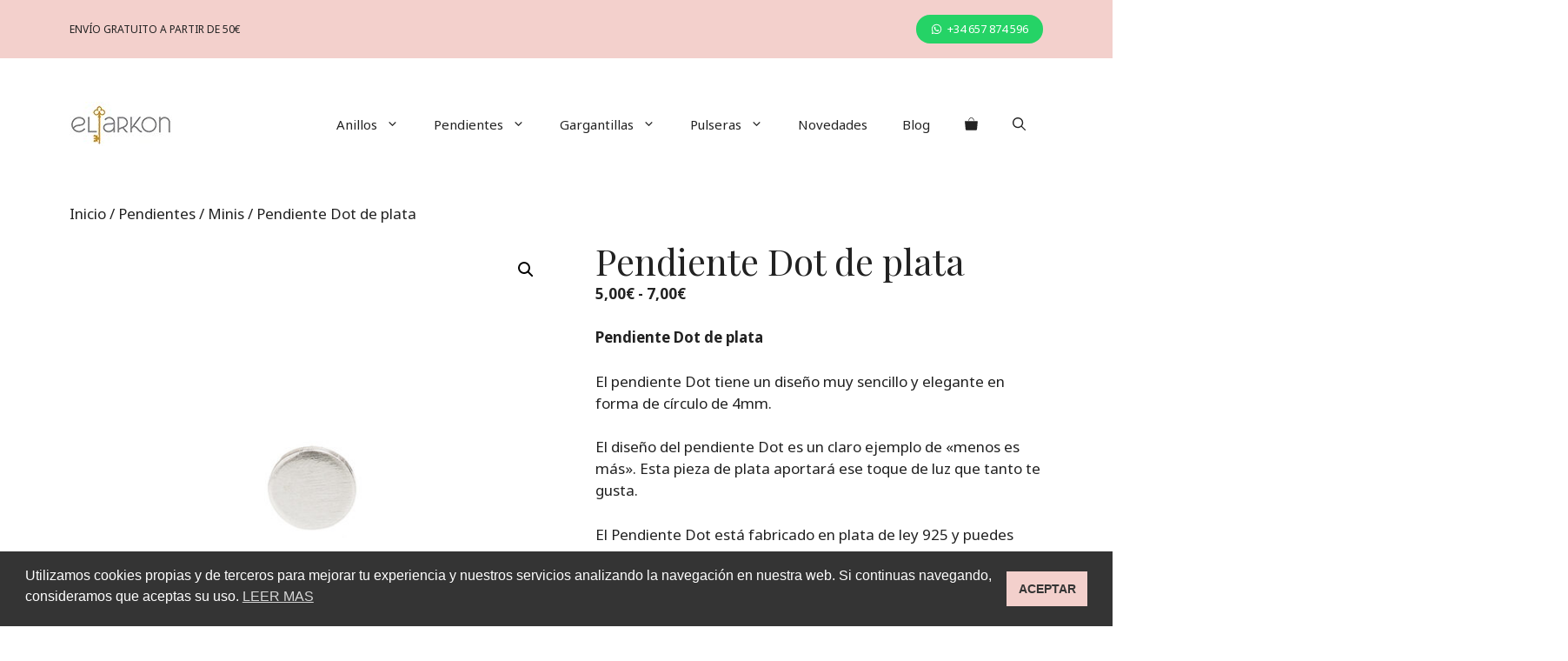

--- FILE ---
content_type: text/html; charset=UTF-8
request_url: https://www.elarkon.es/producto/pendiente-dot/
body_size: 39515
content:
<!DOCTYPE html>
<html lang="es">
<head>
	<meta charset="UTF-8">
	<meta name='robots' content='index, follow, max-image-preview:large, max-snippet:-1, max-video-preview:-1' />

<!-- Google Tag Manager for WordPress by gtm4wp.com -->
<script data-cfasync="false" data-pagespeed-no-defer>
	var gtm4wp_datalayer_name = "dataLayer";
	var dataLayer = dataLayer || [];
</script>
<!-- End Google Tag Manager for WordPress by gtm4wp.com --><meta name="viewport" content="width=device-width, initial-scale=1"><script>window._wca = window._wca || [];</script>

	<!-- This site is optimized with the Yoast SEO plugin v26.7 - https://yoast.com/wordpress/plugins/seo/ -->
	<title>Pendiente Dot de plata - El Arkon - Pendiente mini - www.elarkon.es</title>
	<meta name="description" content="Pendiente mini círculo de plata de ley 925. Puedes comprarlos individual o por pareja, perfectos para darle un toque elegante y sencillo a tu estilo." />
	<link rel="canonical" href="https://www.elarkon.es/producto/pendiente-dot/" />
	<meta property="og:locale" content="es_ES" />
	<meta property="og:type" content="article" />
	<meta property="og:title" content="Pendiente Dot de plata - El Arkon - Pendiente mini - www.elarkon.es" />
	<meta property="og:description" content="Pendiente mini círculo de plata de ley 925. Puedes comprarlos individual o por pareja, perfectos para darle un toque elegante y sencillo a tu estilo." />
	<meta property="og:url" content="https://www.elarkon.es/producto/pendiente-dot/" />
	<meta property="og:site_name" content="El Arkon" />
	<meta property="article:publisher" content="https://www.facebook.com/elarkonjoyas" />
	<meta property="article:modified_time" content="2024-08-30T15:16:15+00:00" />
	<meta property="og:image" content="https://www.elarkon.es/wp-content/uploads/Orixa-elarkon-120979-2-scaled.jpg" />
	<meta property="og:image:width" content="1080" />
	<meta property="og:image:height" content="1080" />
	<meta property="og:image:type" content="image/jpeg" />
	<meta name="twitter:card" content="summary_large_image" />
	<meta name="twitter:label1" content="Tiempo de lectura" />
	<meta name="twitter:data1" content="1 minuto" />
	<script type="application/ld+json" class="yoast-schema-graph">{"@context":"https://schema.org","@graph":[{"@type":"WebPage","@id":"https://www.elarkon.es/producto/pendiente-dot/","url":"https://www.elarkon.es/producto/pendiente-dot/","name":"Pendiente Dot de plata - El Arkon - Pendiente mini - www.elarkon.es","isPartOf":{"@id":"https://www.elarkon.es/#website"},"primaryImageOfPage":{"@id":"https://www.elarkon.es/producto/pendiente-dot/#primaryimage"},"image":{"@id":"https://www.elarkon.es/producto/pendiente-dot/#primaryimage"},"thumbnailUrl":"https://www.elarkon.es/wp-content/uploads/Orixa-elarkon-120979-2-scaled.jpg","datePublished":"2021-09-02T10:21:11+00:00","dateModified":"2024-08-30T15:16:15+00:00","description":"Pendiente mini círculo de plata de ley 925. Puedes comprarlos individual o por pareja, perfectos para darle un toque elegante y sencillo a tu estilo.","breadcrumb":{"@id":"https://www.elarkon.es/producto/pendiente-dot/#breadcrumb"},"inLanguage":"es","potentialAction":[{"@type":"ReadAction","target":["https://www.elarkon.es/producto/pendiente-dot/"]}]},{"@type":"ImageObject","inLanguage":"es","@id":"https://www.elarkon.es/producto/pendiente-dot/#primaryimage","url":"https://www.elarkon.es/wp-content/uploads/Orixa-elarkon-120979-2-scaled.jpg","contentUrl":"https://www.elarkon.es/wp-content/uploads/Orixa-elarkon-120979-2-scaled.jpg","width":1080,"height":1080},{"@type":"BreadcrumbList","@id":"https://www.elarkon.es/producto/pendiente-dot/#breadcrumb","itemListElement":[{"@type":"ListItem","position":1,"name":"Home","item":"https://www.elarkon.es/"},{"@type":"ListItem","position":2,"name":"Shop","item":"https://www.elarkon.es/tienda/"},{"@type":"ListItem","position":3,"name":"Pendiente Dot de plata"}]},{"@type":"WebSite","@id":"https://www.elarkon.es/#website","url":"https://www.elarkon.es/","name":"El Arkon Joyas","description":"Joyas con estilo propio","publisher":{"@id":"https://www.elarkon.es/#organization"},"potentialAction":[{"@type":"SearchAction","target":{"@type":"EntryPoint","urlTemplate":"https://www.elarkon.es/?s={search_term_string}"},"query-input":{"@type":"PropertyValueSpecification","valueRequired":true,"valueName":"search_term_string"}}],"inLanguage":"es"},{"@type":"Organization","@id":"https://www.elarkon.es/#organization","name":"El Arkón","url":"https://www.elarkon.es/","logo":{"@type":"ImageObject","inLanguage":"es","@id":"https://www.elarkon.es/#/schema/logo/image/","url":"https://www.elarkon.es/wp-content/uploads/Logo-Cuadrado-Fondo-Blanco-scaled.jpg","contentUrl":"https://www.elarkon.es/wp-content/uploads/Logo-Cuadrado-Fondo-Blanco-scaled.jpg","width":1080,"height":1080,"caption":"El Arkón"},"image":{"@id":"https://www.elarkon.es/#/schema/logo/image/"},"sameAs":["https://www.facebook.com/elarkonjoyas","https://www.instagram.com/el_arkon_joyas/","https://www.pinterest.es/el_arkon_joyas/_shop/"]}]}</script>
	<!-- / Yoast SEO plugin. -->


<link rel='dns-prefetch' href='//www.googletagmanager.com' />
<link rel='dns-prefetch' href='//assets.pinterest.com' />
<link rel='dns-prefetch' href='//stats.wp.com' />
<link rel='dns-prefetch' href='//capi-automation.s3.us-east-2.amazonaws.com' />
<link rel='dns-prefetch' href='//pagead2.googlesyndication.com' />
<link href='https://fonts.gstatic.com' crossorigin rel='preconnect' />
<link href='https://fonts.googleapis.com' crossorigin rel='preconnect' />
<link rel="alternate" type="application/rss+xml" title="El Arkon &raquo; Feed" href="https://www.elarkon.es/feed/" />
<link rel="alternate" type="application/rss+xml" title="El Arkon &raquo; Feed de los comentarios" href="https://www.elarkon.es/comments/feed/" />
<link rel="alternate" title="oEmbed (JSON)" type="application/json+oembed" href="https://www.elarkon.es/wp-json/oembed/1.0/embed?url=https%3A%2F%2Fwww.elarkon.es%2Fproducto%2Fpendiente-dot%2F" />
<link rel="alternate" title="oEmbed (XML)" type="text/xml+oembed" href="https://www.elarkon.es/wp-json/oembed/1.0/embed?url=https%3A%2F%2Fwww.elarkon.es%2Fproducto%2Fpendiente-dot%2F&#038;format=xml" />
		<style>
			.lazyload,
			.lazyloading {
				max-width: 100%;
			}
		</style>
		<style id='wp-img-auto-sizes-contain-inline-css'>
img:is([sizes=auto i],[sizes^="auto," i]){contain-intrinsic-size:3000px 1500px}
/*# sourceURL=wp-img-auto-sizes-contain-inline-css */
</style>
<link rel='stylesheet' id='generate-fonts-css' href='//fonts.googleapis.com/css?family=Noto+Sans:regular,italic,700,700italic|Playfair+Display:regular,italic,700,700italic,900,900italic' media='all' />
<link rel='stylesheet' id='sbi_styles-css' href='https://www.elarkon.es/wp-content/plugins/instagram-feed/css/sbi-styles.min.css?ver=6.10.0' media='all' />
<style id='wp-emoji-styles-inline-css'>

	img.wp-smiley, img.emoji {
		display: inline !important;
		border: none !important;
		box-shadow: none !important;
		height: 1em !important;
		width: 1em !important;
		margin: 0 0.07em !important;
		vertical-align: -0.1em !important;
		background: none !important;
		padding: 0 !important;
	}
/*# sourceURL=wp-emoji-styles-inline-css */
</style>
<style id='wp-block-library-inline-css'>
:root{--wp-block-synced-color:#7a00df;--wp-block-synced-color--rgb:122,0,223;--wp-bound-block-color:var(--wp-block-synced-color);--wp-editor-canvas-background:#ddd;--wp-admin-theme-color:#007cba;--wp-admin-theme-color--rgb:0,124,186;--wp-admin-theme-color-darker-10:#006ba1;--wp-admin-theme-color-darker-10--rgb:0,107,160.5;--wp-admin-theme-color-darker-20:#005a87;--wp-admin-theme-color-darker-20--rgb:0,90,135;--wp-admin-border-width-focus:2px}@media (min-resolution:192dpi){:root{--wp-admin-border-width-focus:1.5px}}.wp-element-button{cursor:pointer}:root .has-very-light-gray-background-color{background-color:#eee}:root .has-very-dark-gray-background-color{background-color:#313131}:root .has-very-light-gray-color{color:#eee}:root .has-very-dark-gray-color{color:#313131}:root .has-vivid-green-cyan-to-vivid-cyan-blue-gradient-background{background:linear-gradient(135deg,#00d084,#0693e3)}:root .has-purple-crush-gradient-background{background:linear-gradient(135deg,#34e2e4,#4721fb 50%,#ab1dfe)}:root .has-hazy-dawn-gradient-background{background:linear-gradient(135deg,#faaca8,#dad0ec)}:root .has-subdued-olive-gradient-background{background:linear-gradient(135deg,#fafae1,#67a671)}:root .has-atomic-cream-gradient-background{background:linear-gradient(135deg,#fdd79a,#004a59)}:root .has-nightshade-gradient-background{background:linear-gradient(135deg,#330968,#31cdcf)}:root .has-midnight-gradient-background{background:linear-gradient(135deg,#020381,#2874fc)}:root{--wp--preset--font-size--normal:16px;--wp--preset--font-size--huge:42px}.has-regular-font-size{font-size:1em}.has-larger-font-size{font-size:2.625em}.has-normal-font-size{font-size:var(--wp--preset--font-size--normal)}.has-huge-font-size{font-size:var(--wp--preset--font-size--huge)}.has-text-align-center{text-align:center}.has-text-align-left{text-align:left}.has-text-align-right{text-align:right}.has-fit-text{white-space:nowrap!important}#end-resizable-editor-section{display:none}.aligncenter{clear:both}.items-justified-left{justify-content:flex-start}.items-justified-center{justify-content:center}.items-justified-right{justify-content:flex-end}.items-justified-space-between{justify-content:space-between}.screen-reader-text{border:0;clip-path:inset(50%);height:1px;margin:-1px;overflow:hidden;padding:0;position:absolute;width:1px;word-wrap:normal!important}.screen-reader-text:focus{background-color:#ddd;clip-path:none;color:#444;display:block;font-size:1em;height:auto;left:5px;line-height:normal;padding:15px 23px 14px;text-decoration:none;top:5px;width:auto;z-index:100000}html :where(.has-border-color){border-style:solid}html :where([style*=border-top-color]){border-top-style:solid}html :where([style*=border-right-color]){border-right-style:solid}html :where([style*=border-bottom-color]){border-bottom-style:solid}html :where([style*=border-left-color]){border-left-style:solid}html :where([style*=border-width]){border-style:solid}html :where([style*=border-top-width]){border-top-style:solid}html :where([style*=border-right-width]){border-right-style:solid}html :where([style*=border-bottom-width]){border-bottom-style:solid}html :where([style*=border-left-width]){border-left-style:solid}html :where(img[class*=wp-image-]){height:auto;max-width:100%}:where(figure){margin:0 0 1em}html :where(.is-position-sticky){--wp-admin--admin-bar--position-offset:var(--wp-admin--admin-bar--height,0px)}@media screen and (max-width:600px){html :where(.is-position-sticky){--wp-admin--admin-bar--position-offset:0px}}

/*# sourceURL=wp-block-library-inline-css */
</style><style id='wp-block-heading-inline-css'>
h1:where(.wp-block-heading).has-background,h2:where(.wp-block-heading).has-background,h3:where(.wp-block-heading).has-background,h4:where(.wp-block-heading).has-background,h5:where(.wp-block-heading).has-background,h6:where(.wp-block-heading).has-background{padding:1.25em 2.375em}h1.has-text-align-left[style*=writing-mode]:where([style*=vertical-lr]),h1.has-text-align-right[style*=writing-mode]:where([style*=vertical-rl]),h2.has-text-align-left[style*=writing-mode]:where([style*=vertical-lr]),h2.has-text-align-right[style*=writing-mode]:where([style*=vertical-rl]),h3.has-text-align-left[style*=writing-mode]:where([style*=vertical-lr]),h3.has-text-align-right[style*=writing-mode]:where([style*=vertical-rl]),h4.has-text-align-left[style*=writing-mode]:where([style*=vertical-lr]),h4.has-text-align-right[style*=writing-mode]:where([style*=vertical-rl]),h5.has-text-align-left[style*=writing-mode]:where([style*=vertical-lr]),h5.has-text-align-right[style*=writing-mode]:where([style*=vertical-rl]),h6.has-text-align-left[style*=writing-mode]:where([style*=vertical-lr]),h6.has-text-align-right[style*=writing-mode]:where([style*=vertical-rl]){rotate:180deg}
/*# sourceURL=https://www.elarkon.es/wp-includes/blocks/heading/style.min.css */
</style>
<style id='wp-block-image-inline-css'>
.wp-block-image>a,.wp-block-image>figure>a{display:inline-block}.wp-block-image img{box-sizing:border-box;height:auto;max-width:100%;vertical-align:bottom}@media not (prefers-reduced-motion){.wp-block-image img.hide{visibility:hidden}.wp-block-image img.show{animation:show-content-image .4s}}.wp-block-image[style*=border-radius] img,.wp-block-image[style*=border-radius]>a{border-radius:inherit}.wp-block-image.has-custom-border img{box-sizing:border-box}.wp-block-image.aligncenter{text-align:center}.wp-block-image.alignfull>a,.wp-block-image.alignwide>a{width:100%}.wp-block-image.alignfull img,.wp-block-image.alignwide img{height:auto;width:100%}.wp-block-image .aligncenter,.wp-block-image .alignleft,.wp-block-image .alignright,.wp-block-image.aligncenter,.wp-block-image.alignleft,.wp-block-image.alignright{display:table}.wp-block-image .aligncenter>figcaption,.wp-block-image .alignleft>figcaption,.wp-block-image .alignright>figcaption,.wp-block-image.aligncenter>figcaption,.wp-block-image.alignleft>figcaption,.wp-block-image.alignright>figcaption{caption-side:bottom;display:table-caption}.wp-block-image .alignleft{float:left;margin:.5em 1em .5em 0}.wp-block-image .alignright{float:right;margin:.5em 0 .5em 1em}.wp-block-image .aligncenter{margin-left:auto;margin-right:auto}.wp-block-image :where(figcaption){margin-bottom:1em;margin-top:.5em}.wp-block-image.is-style-circle-mask img{border-radius:9999px}@supports ((-webkit-mask-image:none) or (mask-image:none)) or (-webkit-mask-image:none){.wp-block-image.is-style-circle-mask img{border-radius:0;-webkit-mask-image:url('data:image/svg+xml;utf8,<svg viewBox="0 0 100 100" xmlns="http://www.w3.org/2000/svg"><circle cx="50" cy="50" r="50"/></svg>');mask-image:url('data:image/svg+xml;utf8,<svg viewBox="0 0 100 100" xmlns="http://www.w3.org/2000/svg"><circle cx="50" cy="50" r="50"/></svg>');mask-mode:alpha;-webkit-mask-position:center;mask-position:center;-webkit-mask-repeat:no-repeat;mask-repeat:no-repeat;-webkit-mask-size:contain;mask-size:contain}}:root :where(.wp-block-image.is-style-rounded img,.wp-block-image .is-style-rounded img){border-radius:9999px}.wp-block-image figure{margin:0}.wp-lightbox-container{display:flex;flex-direction:column;position:relative}.wp-lightbox-container img{cursor:zoom-in}.wp-lightbox-container img:hover+button{opacity:1}.wp-lightbox-container button{align-items:center;backdrop-filter:blur(16px) saturate(180%);background-color:#5a5a5a40;border:none;border-radius:4px;cursor:zoom-in;display:flex;height:20px;justify-content:center;opacity:0;padding:0;position:absolute;right:16px;text-align:center;top:16px;width:20px;z-index:100}@media not (prefers-reduced-motion){.wp-lightbox-container button{transition:opacity .2s ease}}.wp-lightbox-container button:focus-visible{outline:3px auto #5a5a5a40;outline:3px auto -webkit-focus-ring-color;outline-offset:3px}.wp-lightbox-container button:hover{cursor:pointer;opacity:1}.wp-lightbox-container button:focus{opacity:1}.wp-lightbox-container button:focus,.wp-lightbox-container button:hover,.wp-lightbox-container button:not(:hover):not(:active):not(.has-background){background-color:#5a5a5a40;border:none}.wp-lightbox-overlay{box-sizing:border-box;cursor:zoom-out;height:100vh;left:0;overflow:hidden;position:fixed;top:0;visibility:hidden;width:100%;z-index:100000}.wp-lightbox-overlay .close-button{align-items:center;cursor:pointer;display:flex;justify-content:center;min-height:40px;min-width:40px;padding:0;position:absolute;right:calc(env(safe-area-inset-right) + 16px);top:calc(env(safe-area-inset-top) + 16px);z-index:5000000}.wp-lightbox-overlay .close-button:focus,.wp-lightbox-overlay .close-button:hover,.wp-lightbox-overlay .close-button:not(:hover):not(:active):not(.has-background){background:none;border:none}.wp-lightbox-overlay .lightbox-image-container{height:var(--wp--lightbox-container-height);left:50%;overflow:hidden;position:absolute;top:50%;transform:translate(-50%,-50%);transform-origin:top left;width:var(--wp--lightbox-container-width);z-index:9999999999}.wp-lightbox-overlay .wp-block-image{align-items:center;box-sizing:border-box;display:flex;height:100%;justify-content:center;margin:0;position:relative;transform-origin:0 0;width:100%;z-index:3000000}.wp-lightbox-overlay .wp-block-image img{height:var(--wp--lightbox-image-height);min-height:var(--wp--lightbox-image-height);min-width:var(--wp--lightbox-image-width);width:var(--wp--lightbox-image-width)}.wp-lightbox-overlay .wp-block-image figcaption{display:none}.wp-lightbox-overlay button{background:none;border:none}.wp-lightbox-overlay .scrim{background-color:#fff;height:100%;opacity:.9;position:absolute;width:100%;z-index:2000000}.wp-lightbox-overlay.active{visibility:visible}@media not (prefers-reduced-motion){.wp-lightbox-overlay.active{animation:turn-on-visibility .25s both}.wp-lightbox-overlay.active img{animation:turn-on-visibility .35s both}.wp-lightbox-overlay.show-closing-animation:not(.active){animation:turn-off-visibility .35s both}.wp-lightbox-overlay.show-closing-animation:not(.active) img{animation:turn-off-visibility .25s both}.wp-lightbox-overlay.zoom.active{animation:none;opacity:1;visibility:visible}.wp-lightbox-overlay.zoom.active .lightbox-image-container{animation:lightbox-zoom-in .4s}.wp-lightbox-overlay.zoom.active .lightbox-image-container img{animation:none}.wp-lightbox-overlay.zoom.active .scrim{animation:turn-on-visibility .4s forwards}.wp-lightbox-overlay.zoom.show-closing-animation:not(.active){animation:none}.wp-lightbox-overlay.zoom.show-closing-animation:not(.active) .lightbox-image-container{animation:lightbox-zoom-out .4s}.wp-lightbox-overlay.zoom.show-closing-animation:not(.active) .lightbox-image-container img{animation:none}.wp-lightbox-overlay.zoom.show-closing-animation:not(.active) .scrim{animation:turn-off-visibility .4s forwards}}@keyframes show-content-image{0%{visibility:hidden}99%{visibility:hidden}to{visibility:visible}}@keyframes turn-on-visibility{0%{opacity:0}to{opacity:1}}@keyframes turn-off-visibility{0%{opacity:1;visibility:visible}99%{opacity:0;visibility:visible}to{opacity:0;visibility:hidden}}@keyframes lightbox-zoom-in{0%{transform:translate(calc((-100vw + var(--wp--lightbox-scrollbar-width))/2 + var(--wp--lightbox-initial-left-position)),calc(-50vh + var(--wp--lightbox-initial-top-position))) scale(var(--wp--lightbox-scale))}to{transform:translate(-50%,-50%) scale(1)}}@keyframes lightbox-zoom-out{0%{transform:translate(-50%,-50%) scale(1);visibility:visible}99%{visibility:visible}to{transform:translate(calc((-100vw + var(--wp--lightbox-scrollbar-width))/2 + var(--wp--lightbox-initial-left-position)),calc(-50vh + var(--wp--lightbox-initial-top-position))) scale(var(--wp--lightbox-scale));visibility:hidden}}
/*# sourceURL=https://www.elarkon.es/wp-includes/blocks/image/style.min.css */
</style>
<style id='wp-block-paragraph-inline-css'>
.is-small-text{font-size:.875em}.is-regular-text{font-size:1em}.is-large-text{font-size:2.25em}.is-larger-text{font-size:3em}.has-drop-cap:not(:focus):first-letter{float:left;font-size:8.4em;font-style:normal;font-weight:100;line-height:.68;margin:.05em .1em 0 0;text-transform:uppercase}body.rtl .has-drop-cap:not(:focus):first-letter{float:none;margin-left:.1em}p.has-drop-cap.has-background{overflow:hidden}:root :where(p.has-background){padding:1.25em 2.375em}:where(p.has-text-color:not(.has-link-color)) a{color:inherit}p.has-text-align-left[style*="writing-mode:vertical-lr"],p.has-text-align-right[style*="writing-mode:vertical-rl"]{rotate:180deg}
/*# sourceURL=https://www.elarkon.es/wp-includes/blocks/paragraph/style.min.css */
</style>
<style id='global-styles-inline-css'>
:root{--wp--preset--aspect-ratio--square: 1;--wp--preset--aspect-ratio--4-3: 4/3;--wp--preset--aspect-ratio--3-4: 3/4;--wp--preset--aspect-ratio--3-2: 3/2;--wp--preset--aspect-ratio--2-3: 2/3;--wp--preset--aspect-ratio--16-9: 16/9;--wp--preset--aspect-ratio--9-16: 9/16;--wp--preset--color--black: #000000;--wp--preset--color--cyan-bluish-gray: #abb8c3;--wp--preset--color--white: #ffffff;--wp--preset--color--pale-pink: #f78da7;--wp--preset--color--vivid-red: #cf2e2e;--wp--preset--color--luminous-vivid-orange: #ff6900;--wp--preset--color--luminous-vivid-amber: #fcb900;--wp--preset--color--light-green-cyan: #7bdcb5;--wp--preset--color--vivid-green-cyan: #00d084;--wp--preset--color--pale-cyan-blue: #8ed1fc;--wp--preset--color--vivid-cyan-blue: #0693e3;--wp--preset--color--vivid-purple: #9b51e0;--wp--preset--color--contrast: var(--contrast);--wp--preset--color--contrast-2: var(--contrast-2);--wp--preset--color--contrast-3: var(--contrast-3);--wp--preset--color--base: var(--base);--wp--preset--color--base-2: var(--base-2);--wp--preset--color--base-3: var(--base-3);--wp--preset--color--accent: var(--accent);--wp--preset--gradient--vivid-cyan-blue-to-vivid-purple: linear-gradient(135deg,rgb(6,147,227) 0%,rgb(155,81,224) 100%);--wp--preset--gradient--light-green-cyan-to-vivid-green-cyan: linear-gradient(135deg,rgb(122,220,180) 0%,rgb(0,208,130) 100%);--wp--preset--gradient--luminous-vivid-amber-to-luminous-vivid-orange: linear-gradient(135deg,rgb(252,185,0) 0%,rgb(255,105,0) 100%);--wp--preset--gradient--luminous-vivid-orange-to-vivid-red: linear-gradient(135deg,rgb(255,105,0) 0%,rgb(207,46,46) 100%);--wp--preset--gradient--very-light-gray-to-cyan-bluish-gray: linear-gradient(135deg,rgb(238,238,238) 0%,rgb(169,184,195) 100%);--wp--preset--gradient--cool-to-warm-spectrum: linear-gradient(135deg,rgb(74,234,220) 0%,rgb(151,120,209) 20%,rgb(207,42,186) 40%,rgb(238,44,130) 60%,rgb(251,105,98) 80%,rgb(254,248,76) 100%);--wp--preset--gradient--blush-light-purple: linear-gradient(135deg,rgb(255,206,236) 0%,rgb(152,150,240) 100%);--wp--preset--gradient--blush-bordeaux: linear-gradient(135deg,rgb(254,205,165) 0%,rgb(254,45,45) 50%,rgb(107,0,62) 100%);--wp--preset--gradient--luminous-dusk: linear-gradient(135deg,rgb(255,203,112) 0%,rgb(199,81,192) 50%,rgb(65,88,208) 100%);--wp--preset--gradient--pale-ocean: linear-gradient(135deg,rgb(255,245,203) 0%,rgb(182,227,212) 50%,rgb(51,167,181) 100%);--wp--preset--gradient--electric-grass: linear-gradient(135deg,rgb(202,248,128) 0%,rgb(113,206,126) 100%);--wp--preset--gradient--midnight: linear-gradient(135deg,rgb(2,3,129) 0%,rgb(40,116,252) 100%);--wp--preset--font-size--small: 13px;--wp--preset--font-size--medium: 20px;--wp--preset--font-size--large: 36px;--wp--preset--font-size--x-large: 42px;--wp--preset--spacing--20: 0.44rem;--wp--preset--spacing--30: 0.67rem;--wp--preset--spacing--40: 1rem;--wp--preset--spacing--50: 1.5rem;--wp--preset--spacing--60: 2.25rem;--wp--preset--spacing--70: 3.38rem;--wp--preset--spacing--80: 5.06rem;--wp--preset--shadow--natural: 6px 6px 9px rgba(0, 0, 0, 0.2);--wp--preset--shadow--deep: 12px 12px 50px rgba(0, 0, 0, 0.4);--wp--preset--shadow--sharp: 6px 6px 0px rgba(0, 0, 0, 0.2);--wp--preset--shadow--outlined: 6px 6px 0px -3px rgb(255, 255, 255), 6px 6px rgb(0, 0, 0);--wp--preset--shadow--crisp: 6px 6px 0px rgb(0, 0, 0);}:where(.is-layout-flex){gap: 0.5em;}:where(.is-layout-grid){gap: 0.5em;}body .is-layout-flex{display: flex;}.is-layout-flex{flex-wrap: wrap;align-items: center;}.is-layout-flex > :is(*, div){margin: 0;}body .is-layout-grid{display: grid;}.is-layout-grid > :is(*, div){margin: 0;}:where(.wp-block-columns.is-layout-flex){gap: 2em;}:where(.wp-block-columns.is-layout-grid){gap: 2em;}:where(.wp-block-post-template.is-layout-flex){gap: 1.25em;}:where(.wp-block-post-template.is-layout-grid){gap: 1.25em;}.has-black-color{color: var(--wp--preset--color--black) !important;}.has-cyan-bluish-gray-color{color: var(--wp--preset--color--cyan-bluish-gray) !important;}.has-white-color{color: var(--wp--preset--color--white) !important;}.has-pale-pink-color{color: var(--wp--preset--color--pale-pink) !important;}.has-vivid-red-color{color: var(--wp--preset--color--vivid-red) !important;}.has-luminous-vivid-orange-color{color: var(--wp--preset--color--luminous-vivid-orange) !important;}.has-luminous-vivid-amber-color{color: var(--wp--preset--color--luminous-vivid-amber) !important;}.has-light-green-cyan-color{color: var(--wp--preset--color--light-green-cyan) !important;}.has-vivid-green-cyan-color{color: var(--wp--preset--color--vivid-green-cyan) !important;}.has-pale-cyan-blue-color{color: var(--wp--preset--color--pale-cyan-blue) !important;}.has-vivid-cyan-blue-color{color: var(--wp--preset--color--vivid-cyan-blue) !important;}.has-vivid-purple-color{color: var(--wp--preset--color--vivid-purple) !important;}.has-black-background-color{background-color: var(--wp--preset--color--black) !important;}.has-cyan-bluish-gray-background-color{background-color: var(--wp--preset--color--cyan-bluish-gray) !important;}.has-white-background-color{background-color: var(--wp--preset--color--white) !important;}.has-pale-pink-background-color{background-color: var(--wp--preset--color--pale-pink) !important;}.has-vivid-red-background-color{background-color: var(--wp--preset--color--vivid-red) !important;}.has-luminous-vivid-orange-background-color{background-color: var(--wp--preset--color--luminous-vivid-orange) !important;}.has-luminous-vivid-amber-background-color{background-color: var(--wp--preset--color--luminous-vivid-amber) !important;}.has-light-green-cyan-background-color{background-color: var(--wp--preset--color--light-green-cyan) !important;}.has-vivid-green-cyan-background-color{background-color: var(--wp--preset--color--vivid-green-cyan) !important;}.has-pale-cyan-blue-background-color{background-color: var(--wp--preset--color--pale-cyan-blue) !important;}.has-vivid-cyan-blue-background-color{background-color: var(--wp--preset--color--vivid-cyan-blue) !important;}.has-vivid-purple-background-color{background-color: var(--wp--preset--color--vivid-purple) !important;}.has-black-border-color{border-color: var(--wp--preset--color--black) !important;}.has-cyan-bluish-gray-border-color{border-color: var(--wp--preset--color--cyan-bluish-gray) !important;}.has-white-border-color{border-color: var(--wp--preset--color--white) !important;}.has-pale-pink-border-color{border-color: var(--wp--preset--color--pale-pink) !important;}.has-vivid-red-border-color{border-color: var(--wp--preset--color--vivid-red) !important;}.has-luminous-vivid-orange-border-color{border-color: var(--wp--preset--color--luminous-vivid-orange) !important;}.has-luminous-vivid-amber-border-color{border-color: var(--wp--preset--color--luminous-vivid-amber) !important;}.has-light-green-cyan-border-color{border-color: var(--wp--preset--color--light-green-cyan) !important;}.has-vivid-green-cyan-border-color{border-color: var(--wp--preset--color--vivid-green-cyan) !important;}.has-pale-cyan-blue-border-color{border-color: var(--wp--preset--color--pale-cyan-blue) !important;}.has-vivid-cyan-blue-border-color{border-color: var(--wp--preset--color--vivid-cyan-blue) !important;}.has-vivid-purple-border-color{border-color: var(--wp--preset--color--vivid-purple) !important;}.has-vivid-cyan-blue-to-vivid-purple-gradient-background{background: var(--wp--preset--gradient--vivid-cyan-blue-to-vivid-purple) !important;}.has-light-green-cyan-to-vivid-green-cyan-gradient-background{background: var(--wp--preset--gradient--light-green-cyan-to-vivid-green-cyan) !important;}.has-luminous-vivid-amber-to-luminous-vivid-orange-gradient-background{background: var(--wp--preset--gradient--luminous-vivid-amber-to-luminous-vivid-orange) !important;}.has-luminous-vivid-orange-to-vivid-red-gradient-background{background: var(--wp--preset--gradient--luminous-vivid-orange-to-vivid-red) !important;}.has-very-light-gray-to-cyan-bluish-gray-gradient-background{background: var(--wp--preset--gradient--very-light-gray-to-cyan-bluish-gray) !important;}.has-cool-to-warm-spectrum-gradient-background{background: var(--wp--preset--gradient--cool-to-warm-spectrum) !important;}.has-blush-light-purple-gradient-background{background: var(--wp--preset--gradient--blush-light-purple) !important;}.has-blush-bordeaux-gradient-background{background: var(--wp--preset--gradient--blush-bordeaux) !important;}.has-luminous-dusk-gradient-background{background: var(--wp--preset--gradient--luminous-dusk) !important;}.has-pale-ocean-gradient-background{background: var(--wp--preset--gradient--pale-ocean) !important;}.has-electric-grass-gradient-background{background: var(--wp--preset--gradient--electric-grass) !important;}.has-midnight-gradient-background{background: var(--wp--preset--gradient--midnight) !important;}.has-small-font-size{font-size: var(--wp--preset--font-size--small) !important;}.has-medium-font-size{font-size: var(--wp--preset--font-size--medium) !important;}.has-large-font-size{font-size: var(--wp--preset--font-size--large) !important;}.has-x-large-font-size{font-size: var(--wp--preset--font-size--x-large) !important;}
/*# sourceURL=global-styles-inline-css */
</style>

<style id='classic-theme-styles-inline-css'>
/*! This file is auto-generated */
.wp-block-button__link{color:#fff;background-color:#32373c;border-radius:9999px;box-shadow:none;text-decoration:none;padding:calc(.667em + 2px) calc(1.333em + 2px);font-size:1.125em}.wp-block-file__button{background:#32373c;color:#fff;text-decoration:none}
/*# sourceURL=/wp-includes/css/classic-themes.min.css */
</style>
<link rel='stylesheet' id='contact-form-7-css' href='https://www.elarkon.es/wp-content/plugins/contact-form-7/includes/css/styles.css?ver=6.1.4' media='all' />
<link rel='stylesheet' id='photoswipe-css' href='https://www.elarkon.es/wp-content/plugins/woocommerce/assets/css/photoswipe/photoswipe.min.css?ver=10.4.3' media='all' />
<link rel='stylesheet' id='photoswipe-default-skin-css' href='https://www.elarkon.es/wp-content/plugins/woocommerce/assets/css/photoswipe/default-skin/default-skin.min.css?ver=10.4.3' media='all' />
<link rel='stylesheet' id='woocommerce-layout-css' href='https://www.elarkon.es/wp-content/plugins/woocommerce/assets/css/woocommerce-layout.css?ver=10.4.3' media='all' />
<style id='woocommerce-layout-inline-css'>

	.infinite-scroll .woocommerce-pagination {
		display: none;
	}
/*# sourceURL=woocommerce-layout-inline-css */
</style>
<link rel='stylesheet' id='woocommerce-smallscreen-css' href='https://www.elarkon.es/wp-content/plugins/woocommerce/assets/css/woocommerce-smallscreen.css?ver=10.4.3' media='only screen and (max-width: 768px)' />
<link rel='stylesheet' id='woocommerce-general-css' href='https://www.elarkon.es/wp-content/plugins/woocommerce/assets/css/woocommerce.css?ver=10.4.3' media='all' />
<style id='woocommerce-inline-inline-css'>
.woocommerce form .form-row .required { visibility: visible; }
/*# sourceURL=woocommerce-inline-inline-css */
</style>
<link rel='stylesheet' id='nsc_bar_nice-cookie-consent-css' href='https://www.elarkon.es/wp-content/plugins/beautiful-and-responsive-cookie-consent/public/cookieNSCconsent.min.css?ver=4.9.2' media='all' />
<link rel='stylesheet' id='pinterest-for-woocommerce-pins-css' href='//www.elarkon.es/wp-content/plugins/pinterest-for-woocommerce/assets/css/frontend/pinterest-for-woocommerce-pins.min.css?ver=1.4.23' media='all' />
<link rel='stylesheet' id='generate-style-css' href='https://www.elarkon.es/wp-content/themes/generatepress/assets/css/main.min.css?ver=3.6.1' media='all' />
<style id='generate-style-inline-css'>
.is-right-sidebar{width:30%;}.is-left-sidebar{width:30%;}.site-content .content-area{width:100%;}@media (max-width: 768px){.main-navigation .menu-toggle,.sidebar-nav-mobile:not(#sticky-placeholder){display:block;}.main-navigation ul,.gen-sidebar-nav,.main-navigation:not(.slideout-navigation):not(.toggled) .main-nav > ul,.has-inline-mobile-toggle #site-navigation .inside-navigation > *:not(.navigation-search):not(.main-nav){display:none;}.nav-align-right .inside-navigation,.nav-align-center .inside-navigation{justify-content:space-between;}.has-inline-mobile-toggle .mobile-menu-control-wrapper{display:flex;flex-wrap:wrap;}.has-inline-mobile-toggle .inside-header{flex-direction:row;text-align:left;flex-wrap:wrap;}.has-inline-mobile-toggle .header-widget,.has-inline-mobile-toggle #site-navigation{flex-basis:100%;}.nav-float-left .has-inline-mobile-toggle #site-navigation{order:10;}}
.dynamic-author-image-rounded{border-radius:100%;}.dynamic-featured-image, .dynamic-author-image{vertical-align:middle;}.one-container.blog .dynamic-content-template:not(:last-child), .one-container.archive .dynamic-content-template:not(:last-child){padding-bottom:0px;}.dynamic-entry-excerpt > p:last-child{margin-bottom:0px;}
/*# sourceURL=generate-style-inline-css */
</style>
<link rel='stylesheet' id='wc_stripe_express_checkout_style-css' href='https://www.elarkon.es/wp-content/plugins/woocommerce-gateway-stripe/build/express-checkout.css?ver=f49792bd42ded7e3e1cb' media='all' />
<link rel='stylesheet' id='generatepress-dynamic-css' href='https://www.elarkon.es/wp-content/uploads/generatepress/style.min.css?ver=1764611306' media='all' />
<style id='generateblocks-inline-css'>
.gb-container-0e9e893c{background-color:#f3d0cc;}.gb-container-0e9e893c > .gb-inside-container{padding:17px 40px;max-width:1200px;margin-left:auto;margin-right:auto;}.gb-grid-wrapper > .gb-grid-column-0e9e893c > .gb-container{display:flex;flex-direction:column;height:100%;}.gb-container-0d6c7962 > .gb-inside-container{padding:0;}.gb-grid-wrapper > .gb-grid-column-0d6c7962{width:50%;}.gb-grid-wrapper > .gb-grid-column-0d6c7962 > .gb-container{display:flex;flex-direction:column;height:100%;}.gb-container-91801009{text-align:right;}.gb-container-91801009 > .gb-inside-container{padding:0;}.gb-grid-wrapper > .gb-grid-column-91801009{width:50%;}.gb-grid-wrapper > .gb-grid-column-91801009 > .gb-container{display:flex;flex-direction:column;height:100%;}.gb-container-0e88ba16{margin-top:40px;background-color:#f7f7f7;color:#888888;}.gb-container-0e88ba16 > .gb-inside-container{padding:80px 40px 20px;max-width:1200px;margin-left:auto;margin-right:auto;}.gb-grid-wrapper > .gb-grid-column-0e88ba16 > .gb-container{display:flex;flex-direction:column;height:100%;}.gb-container-bf1063bc > .gb-inside-container{padding:0;}.gb-grid-wrapper > .gb-grid-column-bf1063bc{width:25%;}.gb-grid-wrapper > .gb-grid-column-bf1063bc > .gb-container{display:flex;flex-direction:column;height:100%;}.gb-container-93e08b56 > .gb-inside-container{padding:0;}.gb-grid-wrapper > .gb-grid-column-93e08b56{width:25%;}.gb-grid-wrapper > .gb-grid-column-93e08b56 > .gb-container{display:flex;flex-direction:column;height:100%;}.gb-container-137d92c2 > .gb-inside-container{padding:0;}.gb-grid-wrapper > .gb-grid-column-137d92c2{width:50%;}.gb-grid-wrapper > .gb-grid-column-137d92c2 > .gb-container{display:flex;flex-direction:column;height:100%;}.gb-container-5da818ed{background-color:#f7f7f7;}.gb-container-5da818ed > .gb-inside-container{padding:20px 40px;max-width:1200px;margin-left:auto;margin-right:auto;}.gb-grid-wrapper > .gb-grid-column-5da818ed > .gb-container{display:flex;flex-direction:column;height:100%;}.gb-container-c4c7e78c{background-color:#f7f7f7;color:#888888;}.gb-container-c4c7e78c > .gb-inside-container{padding:20px 40px;max-width:1200px;margin-left:auto;margin-right:auto;}.gb-grid-wrapper > .gb-grid-column-c4c7e78c > .gb-container{display:flex;flex-direction:column;height:100%;}.gb-grid-wrapper-df7f2d74{display:flex;flex-wrap:wrap;margin-left:-30px;}.gb-grid-wrapper-df7f2d74 > .gb-grid-column{box-sizing:border-box;padding-left:30px;}.gb-grid-wrapper-1a62c4b6{display:flex;flex-wrap:wrap;margin-left:-30px;}.gb-grid-wrapper-1a62c4b6 > .gb-grid-column{box-sizing:border-box;padding-left:30px;}.gb-button-wrapper{display:flex;flex-wrap:wrap;align-items:flex-start;justify-content:flex-start;clear:both;}.gb-button-wrapper-2d175d67{justify-content:flex-end;}.gb-button-wrapper a.gb-button-d43cf2a1{display:inline-flex;align-items:center;justify-content:center;text-align:center;padding:15px 20px;background-color:#25d366;color:#ffffff;text-decoration:none;}.gb-button-wrapper a.gb-button-d43cf2a1 .gb-icon{font-size:1em;line-height:0;padding-right:0.5em;}.gb-button-wrapper a.gb-button-d43cf2a1 .gb-icon svg{height:1em;width:1em;fill:currentColor;}p.gb-headline-3d86cf55{display:flex;align-items:center;}p.gb-headline-3d86cf55 .gb-icon{line-height:0;padding-right:0.5em;display:inline-flex;}p.gb-headline-3d86cf55 .gb-icon svg{width:1em;height:1em;fill:currentColor;}p.gb-headline-861fd337{display:flex;align-items:center;}p.gb-headline-861fd337 .gb-icon{line-height:0;padding-right:0.5em;display:inline-flex;}p.gb-headline-861fd337 .gb-icon svg{width:1em;height:1em;fill:currentColor;}p.gb-headline-58efe66d{display:flex;align-items:center;}p.gb-headline-58efe66d .gb-icon{line-height:0;padding-right:0.5em;display:inline-flex;}p.gb-headline-58efe66d .gb-icon svg{width:1em;height:1em;fill:currentColor;}@media (max-width: 767px) {.gb-container-0d6c7962{text-align:center;}.gb-grid-wrapper > .gb-grid-column-0d6c7962{width:100%;}.gb-container-91801009{text-align:left;}.gb-container-91801009 > .gb-inside-container{padding-top:17px;}.gb-grid-wrapper > .gb-grid-column-91801009{width:100%;}.gb-grid-wrapper > .gb-grid-column-0e88ba16{width:100%;}.gb-grid-wrapper > .gb-grid-column-bf1063bc{width:100%;}.gb-grid-wrapper > .gb-grid-column-93e08b56{width:100%;}.gb-grid-wrapper > .gb-grid-column-137d92c2{width:100%;}.gb-grid-wrapper > .gb-grid-column-5da818ed{width:100%;}.gb-grid-wrapper > .gb-grid-column-c4c7e78c{width:100%;}.gb-button-wrapper-2d175d67 > .gb-button{flex:1;}}:root{--gb-container-width:1200px;}.gb-container .wp-block-image img{vertical-align:middle;}.gb-grid-wrapper .wp-block-image{margin-bottom:0;}.gb-highlight{background:none;}.gb-shape{line-height:0;}
/*# sourceURL=generateblocks-inline-css */
</style>
<link rel='stylesheet' id='generate-blog-images-css' href='https://www.elarkon.es/wp-content/plugins/gp-premium/blog/functions/css/featured-images.min.css?ver=2.5.1' media='all' />
<link rel='stylesheet' id='generate-woocommerce-css' href='https://www.elarkon.es/wp-content/plugins/gp-premium/woocommerce/functions/css/woocommerce.min.css?ver=2.5.1' media='all' />
<style id='generate-woocommerce-inline-css'>
.woocommerce ul.products li.product .woocommerce-LoopProduct-link h2, .woocommerce ul.products li.product .woocommerce-loop-category__title{font-weight:normal;text-transform:none;font-size:20px;}.woocommerce .up-sells ul.products li.product .woocommerce-LoopProduct-link h2, .woocommerce .cross-sells ul.products li.product .woocommerce-LoopProduct-link h2, .woocommerce .related ul.products li.product .woocommerce-LoopProduct-link h2{font-size:20px;}.woocommerce #respond input#submit, .woocommerce a.button, .woocommerce button.button, .woocommerce input.button, .wc-block-components-button{color:#ffffff;background-color:#343434;text-decoration:none;font-weight:normal;text-transform:none;}.woocommerce #respond input#submit:hover, .woocommerce a.button:hover, .woocommerce button.button:hover, .woocommerce input.button:hover, .wc-block-components-button:hover{color:#343434;background-color:#f3d0cc;}.woocommerce #respond input#submit.alt, .woocommerce a.button.alt, .woocommerce button.button.alt, .woocommerce input.button.alt, .woocommerce #respond input#submit.alt.disabled, .woocommerce #respond input#submit.alt.disabled:hover, .woocommerce #respond input#submit.alt:disabled, .woocommerce #respond input#submit.alt:disabled:hover, .woocommerce #respond input#submit.alt:disabled[disabled], .woocommerce #respond input#submit.alt:disabled[disabled]:hover, .woocommerce a.button.alt.disabled, .woocommerce a.button.alt.disabled:hover, .woocommerce a.button.alt:disabled, .woocommerce a.button.alt:disabled:hover, .woocommerce a.button.alt:disabled[disabled], .woocommerce a.button.alt:disabled[disabled]:hover, .woocommerce button.button.alt.disabled, .woocommerce button.button.alt.disabled:hover, .woocommerce button.button.alt:disabled, .woocommerce button.button.alt:disabled:hover, .woocommerce button.button.alt:disabled[disabled], .woocommerce button.button.alt:disabled[disabled]:hover, .woocommerce input.button.alt.disabled, .woocommerce input.button.alt.disabled:hover, .woocommerce input.button.alt:disabled, .woocommerce input.button.alt:disabled:hover, .woocommerce input.button.alt:disabled[disabled], .woocommerce input.button.alt:disabled[disabled]:hover{color:#ffffff;background-color:#343434;}.woocommerce #respond input#submit.alt:hover, .woocommerce a.button.alt:hover, .woocommerce button.button.alt:hover, .woocommerce input.button.alt:hover{color:#343434;background-color:#f3d0cc;}button.wc-block-components-panel__button{font-size:inherit;}.woocommerce .star-rating span:before, .woocommerce p.stars:hover a::before{color:#ffa200;}.woocommerce span.onsale{background-color:#222222;color:#ffffff;}.woocommerce ul.products li.product .price, .woocommerce div.product p.price{color:#222222;}.woocommerce div.product .woocommerce-tabs ul.tabs li a{color:#222222;}.woocommerce div.product .woocommerce-tabs ul.tabs li a:hover, .woocommerce div.product .woocommerce-tabs ul.tabs li.active a{color:#222222;}.woocommerce-message{background-color:#0b9444;color:#ffffff;}div.woocommerce-message a.button, div.woocommerce-message a.button:focus, div.woocommerce-message a.button:hover, div.woocommerce-message a, div.woocommerce-message a:focus, div.woocommerce-message a:hover{color:#ffffff;}.woocommerce-info{background-color:#1e73be;color:#ffffff;}div.woocommerce-info a.button, div.woocommerce-info a.button:focus, div.woocommerce-info a.button:hover, div.woocommerce-info a, div.woocommerce-info a:focus, div.woocommerce-info a:hover{color:#ffffff;}.woocommerce-error{background-color:#e8626d;color:#ffffff;}div.woocommerce-error a.button, div.woocommerce-error a.button:focus, div.woocommerce-error a.button:hover, div.woocommerce-error a, div.woocommerce-error a:focus, div.woocommerce-error a:hover{color:#ffffff;}.woocommerce-product-details__short-description{color:#222222;}#wc-mini-cart{background-color:#ffffff;color:#000000;}#wc-mini-cart a:not(.button), #wc-mini-cart a.remove{color:#000000;}#wc-mini-cart .button{color:#ffffff;}#wc-mini-cart .button:hover, #wc-mini-cart .button:focus, #wc-mini-cart .button:active{color:#343434;}.woocommerce #content div.product div.images, .woocommerce div.product div.images, .woocommerce-page #content div.product div.images, .woocommerce-page div.product div.images{width:50%;}.add-to-cart-panel{background-color:#ffffff;color:#000000;}.add-to-cart-panel a:not(.button){color:#000000;}.woocommerce .widget_price_filter .price_slider_wrapper .ui-widget-content{background-color:#dddddd;}.woocommerce .widget_price_filter .ui-slider .ui-slider-range, .woocommerce .widget_price_filter .ui-slider .ui-slider-handle{background-color:#666666;}.cart-contents > span.number-of-items{background-color:rgba(0,0,0,0.05);}.cart-contents .amount{display:none;}.cart-contents > span.number-of-items{display:inline-block;}.woocommerce-MyAccount-navigation li.is-active a:after, a.button.wc-forward:after{display:none;}#payment .payment_methods>.wc_payment_method>label:before{font-family:WooCommerce;content:"\e039";}#payment .payment_methods li.wc_payment_method>input[type=radio]:first-child:checked+label:before{content:"\e03c";}.woocommerce-ordering:after{font-family:WooCommerce;content:"\e00f";}.wc-columns-container .products, .woocommerce .related ul.products, .woocommerce .up-sells ul.products{grid-gap:50px;}@media (max-width: 1024px){.woocommerce .wc-columns-container.wc-tablet-columns-2 .products{-ms-grid-columns:(1fr)[2];grid-template-columns:repeat(2, 1fr);}.wc-related-upsell-tablet-columns-2 .related ul.products, .wc-related-upsell-tablet-columns-2 .up-sells ul.products{-ms-grid-columns:(1fr)[2];grid-template-columns:repeat(2, 1fr);}}@media (max-width:768px){.add-to-cart-panel .continue-shopping{background-color:#ffffff;}.woocommerce #content div.product div.images,.woocommerce div.product div.images,.woocommerce-page #content div.product div.images,.woocommerce-page div.product div.images{width:100%;}}@media (max-width: 768px){nav.toggled .main-nav li.wc-menu-item{display:none !important;}.mobile-bar-items.wc-mobile-cart-items{z-index:1;}}
/*# sourceURL=generate-woocommerce-inline-css */
</style>
<link rel='stylesheet' id='generate-woocommerce-mobile-css' href='https://www.elarkon.es/wp-content/plugins/gp-premium/woocommerce/functions/css/woocommerce-mobile.min.css?ver=2.5.1' media='(max-width:768px)' />
<script id="woocommerce-google-analytics-integration-gtag-js-after">
/* Google Analytics for WooCommerce (gtag.js) */
					window.dataLayer = window.dataLayer || [];
					function gtag(){dataLayer.push(arguments);}
					// Set up default consent state.
					for ( const mode of [{"analytics_storage":"denied","ad_storage":"denied","ad_user_data":"denied","ad_personalization":"denied","region":["AT","BE","BG","HR","CY","CZ","DK","EE","FI","FR","DE","GR","HU","IS","IE","IT","LV","LI","LT","LU","MT","NL","NO","PL","PT","RO","SK","SI","ES","SE","GB","CH"]}] || [] ) {
						gtag( "consent", "default", { "wait_for_update": 500, ...mode } );
					}
					gtag("js", new Date());
					gtag("set", "developer_id.dOGY3NW", true);
					gtag("config", "G-RKCPHK4P1D", {"track_404":true,"allow_google_signals":true,"logged_in":false,"linker":{"domains":[],"allow_incoming":true},"custom_map":{"dimension1":"logged_in"}});
//# sourceURL=woocommerce-google-analytics-integration-gtag-js-after
</script>
<script src="https://www.elarkon.es/wp-includes/js/dist/hooks.min.js?ver=dd5603f07f9220ed27f1" id="wp-hooks-js"></script>
<script src="https://www.elarkon.es/wp-includes/js/jquery/jquery.min.js?ver=3.7.1" id="jquery-core-js"></script>
<script src="https://www.elarkon.es/wp-includes/js/jquery/jquery-migrate.min.js?ver=3.4.1" id="jquery-migrate-js"></script>
<script src="https://www.elarkon.es/wp-content/plugins/woocommerce/assets/js/jquery-blockui/jquery.blockUI.min.js?ver=2.7.0-wc.10.4.3" id="wc-jquery-blockui-js" defer data-wp-strategy="defer"></script>
<script id="wc-add-to-cart-js-extra">
var wc_add_to_cart_params = {"ajax_url":"/wp-admin/admin-ajax.php","wc_ajax_url":"/?wc-ajax=%%endpoint%%","i18n_view_cart":"Ver carrito","cart_url":"https://www.elarkon.es/cart/","is_cart":"","cart_redirect_after_add":"no"};
//# sourceURL=wc-add-to-cart-js-extra
</script>
<script src="https://www.elarkon.es/wp-content/plugins/woocommerce/assets/js/frontend/add-to-cart.min.js?ver=10.4.3" id="wc-add-to-cart-js" defer data-wp-strategy="defer"></script>
<script src="https://www.elarkon.es/wp-content/plugins/woocommerce/assets/js/zoom/jquery.zoom.min.js?ver=1.7.21-wc.10.4.3" id="wc-zoom-js" defer data-wp-strategy="defer"></script>
<script src="https://www.elarkon.es/wp-content/plugins/woocommerce/assets/js/flexslider/jquery.flexslider.min.js?ver=2.7.2-wc.10.4.3" id="wc-flexslider-js" defer data-wp-strategy="defer"></script>
<script src="https://www.elarkon.es/wp-content/plugins/woocommerce/assets/js/photoswipe/photoswipe.min.js?ver=4.1.1-wc.10.4.3" id="wc-photoswipe-js" defer data-wp-strategy="defer"></script>
<script src="https://www.elarkon.es/wp-content/plugins/woocommerce/assets/js/photoswipe/photoswipe-ui-default.min.js?ver=4.1.1-wc.10.4.3" id="wc-photoswipe-ui-default-js" defer data-wp-strategy="defer"></script>
<script id="wc-single-product-js-extra">
var wc_single_product_params = {"i18n_required_rating_text":"Por favor elige una puntuaci\u00f3n","i18n_rating_options":["1 de 5 estrellas","2 de 5 estrellas","3 de 5 estrellas","4 de 5 estrellas","5 de 5 estrellas"],"i18n_product_gallery_trigger_text":"Ver galer\u00eda de im\u00e1genes a pantalla completa","review_rating_required":"no","flexslider":{"rtl":false,"animation":"slide","smoothHeight":true,"directionNav":false,"controlNav":"thumbnails","slideshow":false,"animationSpeed":500,"animationLoop":false,"allowOneSlide":false},"zoom_enabled":"1","zoom_options":[],"photoswipe_enabled":"1","photoswipe_options":{"shareEl":false,"closeOnScroll":false,"history":false,"hideAnimationDuration":0,"showAnimationDuration":0},"flexslider_enabled":"1"};
//# sourceURL=wc-single-product-js-extra
</script>
<script src="https://www.elarkon.es/wp-content/plugins/woocommerce/assets/js/frontend/single-product.min.js?ver=10.4.3" id="wc-single-product-js" defer data-wp-strategy="defer"></script>
<script src="https://www.elarkon.es/wp-content/plugins/woocommerce/assets/js/js-cookie/js.cookie.min.js?ver=2.1.4-wc.10.4.3" id="wc-js-cookie-js" defer data-wp-strategy="defer"></script>
<script id="woocommerce-js-extra">
var woocommerce_params = {"ajax_url":"/wp-admin/admin-ajax.php","wc_ajax_url":"/?wc-ajax=%%endpoint%%","i18n_password_show":"Mostrar contrase\u00f1a","i18n_password_hide":"Ocultar contrase\u00f1a"};
//# sourceURL=woocommerce-js-extra
</script>
<script src="https://www.elarkon.es/wp-content/plugins/woocommerce/assets/js/frontend/woocommerce.min.js?ver=10.4.3" id="woocommerce-js" defer data-wp-strategy="defer"></script>
<script id="kk-script-js-extra">
var fetchCartItems = {"ajax_url":"https://www.elarkon.es/wp-admin/admin-ajax.php","action":"kk_wc_fetchcartitems","nonce":"fb5b330645","currency":"EUR"};
//# sourceURL=kk-script-js-extra
</script>
<script src="https://www.elarkon.es/wp-content/plugins/kliken-marketing-for-google/assets/kk-script.js?ver=6.9" id="kk-script-js"></script>
<script src="https://stats.wp.com/s-202604.js" id="woocommerce-analytics-js" defer data-wp-strategy="defer"></script>
<script id="wpm-js-extra">
var wpm = {"ajax_url":"https://www.elarkon.es/wp-admin/admin-ajax.php","root":"https://www.elarkon.es/wp-json/","nonce_wp_rest":"d8ea0eb3ff","nonce_ajax":"b7f98575f2"};
//# sourceURL=wpm-js-extra
</script>
<script src="https://www.elarkon.es/wp-content/plugins/woocommerce-google-adwords-conversion-tracking-tag/js/public/free/wpm-public.p1.min.js?ver=1.54.1" id="wpm-js"></script>
<link rel="https://api.w.org/" href="https://www.elarkon.es/wp-json/" /><link rel="alternate" title="JSON" type="application/json" href="https://www.elarkon.es/wp-json/wp/v2/product/5646" /><link rel="EditURI" type="application/rsd+xml" title="RSD" href="https://www.elarkon.es/xmlrpc.php?rsd" />
<meta name="generator" content="WordPress 6.9" />
<meta name="generator" content="WooCommerce 10.4.3" />
<link rel='shortlink' href='https://www.elarkon.es/?p=5646' />
<meta name="generator" content="Site Kit by Google 1.147.0" /><style type="text/css" id="simple-css-output">.grecaptcha-badge {visibility: hidden;} /*Hide the Google reCAPTCHA badge*/.envio-gratuito {margin-bottom: 0; margin-top:8px;font-size:12px;}.wa.gb-button {border-radius: 21px;padding: 7px 17px!important;font-size: 13px;}input.required.email{width:calc(100% - 129.16px);}.site-footer a {color:#888888;}.woocommerce .cart .button[name="update_cart"] { background-color: #343434!important; color: #ffffff!important;}.woocommerce .cart .button[name="update_cart"]:hover { background-color: #f3d0cc!important; color: #343434!important;}</style>
<!-- This website runs the Product Feed PRO for WooCommerce by AdTribes.io plugin - version woocommercesea_option_installed_version -->
	<style>img#wpstats{display:none}</style>
		
<!-- Google Tag Manager for WordPress by gtm4wp.com -->
<!-- GTM Container placement set to off -->
<script data-cfasync="false" data-pagespeed-no-defer type="text/javascript">
	var dataLayer_content = {"pagePostType":"product","pagePostType2":"single-product","pagePostAuthor":"Admin Elarkon"};
	dataLayer.push( dataLayer_content );
</script>
<script>
	console.warn && console.warn("[GTM4WP] Google Tag Manager container code placement set to OFF !!!");
	console.warn && console.warn("[GTM4WP] Data layer codes are active but GTM container must be loaded using custom coding !!!");
</script>
<!-- End Google Tag Manager for WordPress by gtm4wp.com --><meta property="og:url" content="https://www.elarkon.es/producto/pendiente-dot/" /><meta property="og:site_name" content="El Arkon" /><meta property="og:type" content="og:product" /><meta property="og:title" content="Pendiente Dot de plata" /><meta property="og:image" content="https://www.elarkon.es/wp-content/uploads/Orixa-elarkon-120979-2-1024x1024.jpg" /><meta property="product:price:currency" content="EUR" /><meta property="product:price:amount" content="5" /><meta property="og:description" content="Pendiente Dot de plata

El pendiente Dot tiene un diseño muy sencillo y elegante en forma de círculo de 4mm.

El diseño del pendiente Dot es un claro ejemplo de &quot;menos es más&quot;. Esta pieza de plata aportará ese toque de luz que tanto te gusta.

El Pendiente Dot está fabricado en plata de ley 925 y puedes comprarlo de forma individual o por pareja." /><meta property="og:availability" content="instock" />		<script>
			document.documentElement.className = document.documentElement.className.replace('no-js', 'js');
		</script>
				<style>
			.no-js img.lazyload {
				display: none;
			}

			figure.wp-block-image img.lazyloading {
				min-width: 150px;
			}

			.lazyload,
			.lazyloading {
				--smush-placeholder-width: 100px;
				--smush-placeholder-aspect-ratio: 1/1;
				width: var(--smush-image-width, var(--smush-placeholder-width)) !important;
				aspect-ratio: var(--smush-image-aspect-ratio, var(--smush-placeholder-aspect-ratio)) !important;
			}

						.lazyload, .lazyloading {
				opacity: 0;
			}

			.lazyloaded {
				opacity: 1;
				transition: opacity 400ms;
				transition-delay: 0ms;
			}

					</style>
		<!-- Google site verification - Google for WooCommerce -->
<meta name="google-site-verification" content="gc9P17LshdFd_bULswDqVl5Cy6wsnkPcrmEsBVLa13w" />
	<noscript><style>.woocommerce-product-gallery{ opacity: 1 !important; }</style></noscript>
	
<!-- Metaetiquetas de Google AdSense añadidas por Site Kit -->
<meta name="google-adsense-platform-account" content="ca-host-pub-2644536267352236">
<meta name="google-adsense-platform-domain" content="sitekit.withgoogle.com">
<!-- Acabar con las metaetiquetas de Google AdSense añadidas por Site Kit -->

<!-- START Pixel Manager for WooCommerce -->

		<script>

			window.wpmDataLayer = window.wpmDataLayer || {};
			window.wpmDataLayer = Object.assign(window.wpmDataLayer, {"cart":{},"cart_item_keys":{},"version":{"number":"1.54.1","pro":false,"eligible_for_updates":false,"distro":"fms","beta":false,"show":true},"pixels":{"google":{"linker":{"settings":null},"user_id":false,"ads":{"conversion_ids":{"AW-559791499":"xCMMCND9kvYCEIv79ooC"},"dynamic_remarketing":{"status":true,"id_type":"post_id","send_events_with_parent_ids":true},"google_business_vertical":"retail","phone_conversion_number":"","phone_conversion_label":""},"analytics":{"ga4":{"measurement_id":"G-RKCPHK4P1D","parameters":{},"mp_active":false,"debug_mode":false,"page_load_time_tracking":false},"id_type":"post_id"},"tag_id":"AW-559791499","tag_id_suppressed":[],"tag_gateway":{"measurement_path":""},"tcf_support":false,"consent_mode":{"is_active":true,"wait_for_update":500,"ads_data_redaction":false,"url_passthrough":true}}},"shop":{"list_name":"Product | Pendiente Dot de plata","list_id":"product_pendiente-dot-de-plata","page_type":"product","product_type":"variable","currency":"EUR","selectors":{"addToCart":[],"beginCheckout":[]},"order_duplication_prevention":true,"view_item_list_trigger":{"test_mode":false,"background_color":"green","opacity":0.5,"repeat":true,"timeout":1000,"threshold":0.8},"variations_output":true,"session_active":true},"page":{"id":5646,"title":"Pendiente Dot de plata","type":"product","categories":[],"parent":{"id":0,"title":"Pendiente Dot de plata","type":"product","categories":[]}},"general":{"user_logged_in":false,"scroll_tracking_thresholds":[],"page_id":5646,"exclude_domains":[],"server_2_server":{"active":false,"user_agent_exclude_patterns":[],"ip_exclude_list":[],"pageview_event_s2s":{"is_active":false,"pixels":[]}},"consent_management":{"explicit_consent":false},"lazy_load_pmw":false,"chunk_base_path":"https://www.elarkon.es/wp-content/plugins/woocommerce-google-adwords-conversion-tracking-tag/js/public/free/","modules":{"load_deprecated_functions":true}}});

		</script>

		
<!-- END Pixel Manager for WooCommerce -->
			<meta name="pm-dataLayer-meta" content="5646" class="wpmProductId"
				  data-id="5646">
					<script>
			(window.wpmDataLayer = window.wpmDataLayer || {}).products                = window.wpmDataLayer.products || {};
			window.wpmDataLayer.products[5646] = {"id":"5646","sku":"PM-00158","price":5,"brand":"","quantity":1,"dyn_r_ids":{"post_id":"5646","sku":"PM-00158","gpf":"woocommerce_gpf_5646","gla":"gla_5646"},"is_variable":true,"type":"variable","name":"Pendiente Dot de plata","category":["Minis"],"is_variation":false};
					</script>
					<meta name="pm-dataLayer-meta" content="5647" class="wpmProductId"
				  data-id="5647">
					<script>
			(window.wpmDataLayer = window.wpmDataLayer || {}).products                = window.wpmDataLayer.products || {};
			window.wpmDataLayer.products[5647] = {"id":"5647","sku":"PM-00158-1","price":5,"brand":"","quantity":1,"dyn_r_ids":{"post_id":"5647","sku":"PM-00158-1","gpf":"woocommerce_gpf_5647","gla":"gla_5647"},"is_variable":false,"type":"variation","name":"Pendiente Dot de plata","parent_id_dyn_r_ids":{"post_id":"5646","sku":"PM-00158","gpf":"woocommerce_gpf_5646","gla":"gla_5646"},"parent_id":5646,"category":["Minis"],"variant":"Combinaciones: unaunidad","is_variation":true};
					</script>
					<meta name="pm-dataLayer-meta" content="5648" class="wpmProductId"
				  data-id="5648">
					<script>
			(window.wpmDataLayer = window.wpmDataLayer || {}).products                = window.wpmDataLayer.products || {};
			window.wpmDataLayer.products[5648] = {"id":"5648","sku":"PM-00158-2","price":7,"brand":"","quantity":1,"dyn_r_ids":{"post_id":"5648","sku":"PM-00158-2","gpf":"woocommerce_gpf_5648","gla":"gla_5648"},"is_variable":false,"type":"variation","name":"Pendiente Dot de plata","parent_id_dyn_r_ids":{"post_id":"5646","sku":"PM-00158","gpf":"woocommerce_gpf_5646","gla":"gla_5646"},"parent_id":5646,"category":["Minis"],"variant":"Combinaciones: dosunidades","is_variation":true};
					</script>
		<!-- Instagram Feed CSS -->
<style type="text/css">
#sb_instagram #sbi_load {font-size:0;}
#sb_instagram #sbi_load .sbi_load_btn, #sb_instagram .sbi_follow_btn a {border-radius: 0;padding:15px 20px;font-size:17px; width:246px;margin:30px 15px 0 15px;}
#sb_instagram #sbi_load .sbi_load_btn:hover, #sb_instagram .sbi_follow_btn a:hover {background-color: #f3d0cc!important; color:#343434!important;}
#sb_instagram #sbi_load .sbi_follow_btn {margin-left:0;}

#sb_instagram.sbi_col_4 #sbi_images .sbi_item {width:100%;}

#sb_instagram #sbi_images {
  display: grid;
  grid-template-columns: repeat(4, 1fr);
  grid-column-gap: 30px;
  grid-row-gap: 30px;
}
@media all and (max-width: 1024px) {
  #sb_instagram #sbi_images {
    grid-template-columns: repeat(2, 1fr);
  }
}
@media all and (max-width: 767px) {
  #sb_instagram #sbi_images {
    grid-template-columns: repeat(1, 1fr);
  }
}
</style>
			<script  type="text/javascript">
				!function(f,b,e,v,n,t,s){if(f.fbq)return;n=f.fbq=function(){n.callMethod?
					n.callMethod.apply(n,arguments):n.queue.push(arguments)};if(!f._fbq)f._fbq=n;
					n.push=n;n.loaded=!0;n.version='2.0';n.queue=[];t=b.createElement(e);t.async=!0;
					t.src=v;s=b.getElementsByTagName(e)[0];s.parentNode.insertBefore(t,s)}(window,
					document,'script','https://connect.facebook.net/en_US/fbevents.js');
			</script>
			<!-- WooCommerce Facebook Integration Begin -->
			<script  type="text/javascript">

				fbq('init', '644638599798234', {}, {
    "agent": "woocommerce_0-10.4.3-3.5.15"
});

				document.addEventListener( 'DOMContentLoaded', function() {
					// Insert placeholder for events injected when a product is added to the cart through AJAX.
					document.body.insertAdjacentHTML( 'beforeend', '<div class=\"wc-facebook-pixel-event-placeholder\"></div>' );
				}, false );

			</script>
			<!-- WooCommerce Facebook Integration End -->
			<!-- Global site tag (gtag.js) - Google Analytics -->
<script async src="https://www.googletagmanager.com/gtag/js?id=UA-180077340-1"></script>
<script>
  window.dataLayer = window.dataLayer || [];
  function gtag(){dataLayer.push(arguments);}
  gtag('js', new Date());

  gtag('config', 'UA-180077340-1');
</script>
<!-- Fragmento de código de Google Tag Manager añadido por Site Kit -->
<script>
			( function( w, d, s, l, i ) {
				w[l] = w[l] || [];
				w[l].push( {'gtm.start': new Date().getTime(), event: 'gtm.js'} );
				var f = d.getElementsByTagName( s )[0],
					j = d.createElement( s ), dl = l != 'dataLayer' ? '&l=' + l : '';
				j.async = true;
				j.src = 'https://www.googletagmanager.com/gtm.js?id=' + i + dl;
				f.parentNode.insertBefore( j, f );
			} )( window, document, 'script', 'dataLayer', 'GTM-WJ3WCZX' );
			
</script>

<!-- Final del fragmento de código de Google Tag Manager añadido por Site Kit -->

<!-- Fragmento de código de Google Adsense añadido por Site Kit -->
<script async src="https://pagead2.googlesyndication.com/pagead/js/adsbygoogle.js?client=ca-pub-9263736610309034&amp;host=ca-host-pub-2644536267352236" crossorigin="anonymous"></script>

<!-- Final del fragmento de código de Google Adsense añadido por Site Kit -->
<link rel="icon" href="https://www.elarkon.es/wp-content/uploads/cropped-Logo-32x32.png" sizes="32x32" />
<link rel="icon" href="https://www.elarkon.es/wp-content/uploads/cropped-Logo-192x192.png" sizes="192x192" />
<link rel="apple-touch-icon" href="https://www.elarkon.es/wp-content/uploads/cropped-Logo-180x180.png" />
<meta name="msapplication-TileImage" content="https://www.elarkon.es/wp-content/uploads/cropped-Logo-270x270.png" />
<link rel='stylesheet' id='wc-stripe-blocks-checkout-style-css' href='https://www.elarkon.es/wp-content/plugins/woocommerce-gateway-stripe/build/upe-blocks.css?ver=5149cca93b0373758856' media='all' />
<link rel='stylesheet' id='wc-blocks-style-css' href='https://www.elarkon.es/wp-content/plugins/woocommerce/assets/client/blocks/wc-blocks.css?ver=wc-10.4.3' media='all' />
<link rel='stylesheet' id='wc-stripe-upe-classic-css' href='https://www.elarkon.es/wp-content/plugins/woocommerce-gateway-stripe/build/upe-classic.css?ver=10.3.1' media='all' />
<link rel='stylesheet' id='stripelink_styles-css' href='https://www.elarkon.es/wp-content/plugins/woocommerce-gateway-stripe/assets/css/stripe-link.css?ver=10.3.1' media='all' />
</head>

<body class="wp-singular product-template-default single single-product postid-5646 wp-custom-logo wp-embed-responsive wp-theme-generatepress theme-generatepress post-image-above-header post-image-aligned-center sticky-menu-fade woocommerce woocommerce-page woocommerce-no-js no-sidebar nav-float-right one-container nav-search-enabled header-aligned-left dropdown-hover featured-image-active" itemtype="https://schema.org/Blog" itemscope>
			<!-- Fragmento de código de Google Tag Manager (noscript) añadido por Site Kit -->
		<noscript>
			<iframe data-src="https://www.googletagmanager.com/ns.html?id=GTM-WJ3WCZX" height="0" width="0" style="display:none;visibility:hidden" src="[data-uri]" class="lazyload" data-load-mode="1"></iframe>
		</noscript>
		<!-- Final del fragmento de código de Google Tag Manager (noscript) añadido por Site Kit -->
		<a class="screen-reader-text skip-link" href="#content" title="Saltar al contenido">Saltar al contenido</a><div class="gb-container gb-container-0e9e893c"><div class="gb-inside-container">
<div class="gb-grid-wrapper gb-grid-wrapper-df7f2d74">
<div class="gb-grid-column gb-grid-column-0d6c7962"><div class="gb-container gb-container-0d6c7962"><div class="gb-inside-container">

<p class="envio-gratuito">ENVÍO GRATUITO A PARTIR DE 50€</p>

</div></div></div>

<div class="gb-grid-column gb-grid-column-91801009"><div class="gb-container gb-container-91801009"><div class="gb-inside-container">
<div class="gb-button-wrapper gb-button-wrapper-2d175d67">

<a class="gb-button gb-button-d43cf2a1 wa" href="https://wa.me/34657874596" target="_blank" rel="nofollow noopener noreferrer"><span class="gb-icon"><svg aria-hidden="true" role="img" height="1em" width="1em" viewBox="0 0 448 512" xmlns="http://www.w3.org/2000/svg"><path fill="currentColor" d="M380.9 97.1C339 55.1 283.2 32 223.9 32c-122.4 0-222 99.6-222 222 0 39.1 10.2 77.3 29.6 111L0 480l117.7-30.9c32.4 17.7 68.9 27 106.1 27h.1c122.3 0 224.1-99.6 224.1-222 0-59.3-25.2-115-67.1-157zm-157 341.6c-33.2 0-65.7-8.9-94-25.7l-6.7-4-69.8 18.3L72 359.2l-4.4-7c-18.5-29.4-28.2-63.3-28.2-98.2 0-101.7 82.8-184.5 184.6-184.5 49.3 0 95.6 19.2 130.4 54.1 34.8 34.9 56.2 81.2 56.1 130.5 0 101.8-84.9 184.6-186.6 184.6zm101.2-138.2c-5.5-2.8-32.8-16.2-37.9-18-5.1-1.9-8.8-2.8-12.5 2.8-3.7 5.6-14.3 18-17.6 21.8-3.2 3.7-6.5 4.2-12 1.4-32.6-16.3-54-29.1-75.5-66-5.7-9.8 5.7-9.1 16.3-30.3 1.8-3.7.9-6.9-.5-9.7-1.4-2.8-12.5-30.1-17.1-41.2-4.5-10.8-9.1-9.3-12.5-9.5-3.2-.2-6.9-.2-10.6-.2-3.7 0-9.7 1.4-14.8 6.9-5.1 5.6-19.4 19-19.4 46.3 0 27.3 19.9 53.7 22.6 57.4 2.8 3.7 39.1 59.7 94.8 83.8 35.2 15.2 49 16.5 66.6 13.9 10.7-1.6 32.8-13.4 37.4-26.4 4.6-13 4.6-24.1 3.2-26.4-1.3-2.5-5-3.9-10.5-6.6z"></path></svg></span><span class="gb-button-text">+34 657 874 596</span></a>

</div>
</div></div></div>
</div>
</div></div>


<p></p>
		<header class="site-header has-inline-mobile-toggle" id="masthead" aria-label="Sitio"  itemtype="https://schema.org/WPHeader" itemscope>
			<div class="inside-header grid-container">
				<div class="site-logo">
					<a href="https://www.elarkon.es/" rel="home">
						<img  class="header-image is-logo-image lazyload" alt="El Arkon" data-src="https://www.elarkon.es/wp-content/uploads/el-arkon-logo.jpg" width="118" height="51" src="[data-uri]" style="--smush-placeholder-width: 118px; --smush-placeholder-aspect-ratio: 118/51;" />
					</a>
				</div>	<nav class="main-navigation mobile-menu-control-wrapper" id="mobile-menu-control-wrapper" aria-label="Cambiar a móvil">
		<div class="menu-bar-items"><span class="menu-bar-item wc-menu-item  ">
					<a href="https://www.elarkon.es/cart/" class="cart-contents shopping-bag has-svg-icon" title="Ver su carrito de compras"><span class="gp-icon shopping-bag">
				<svg viewBox="0 0 518 512" aria-hidden="true" version="1.1" xmlns="http://www.w3.org/2000/svg" width="1em" height="1em">
		    <g id="Union" transform="matrix(1,0,0,1,2.01969,2)">
		        <path d="M172,108.5C172,61.832 209.832,24 256.5,24C303.168,24 341,61.832 341,108.5L341,116C341,122.627 346.373,128 353,128C359.628,128 365,122.627 365,116L365,108.5C365,48.577 316.423,0 256.5,0C196.577,0 148,48.577 148,108.5L148,116C148,122.627 153.373,128 160,128C166.628,128 172,122.627 172,116L172,108.5Z" style="fill-rule:nonzero;"/>
		        <path d="M4.162,145.236C7.195,141.901 11.493,140 16,140L496,140C500.507,140 504.806,141.901 507.838,145.236C510.87,148.571 512.355,153.03 511.928,157.517L482.687,464.551C480.34,489.186 459.65,508 434.903,508L77.097,508C52.35,508 31.66,489.186 29.314,464.551L0.072,157.517C-0.355,153.03 1.13,148.571 4.162,145.236Z" style="fill-rule:nonzero;"/>
		    </g>
		</svg>
			</span><span class="number-of-items no-items">0</span><span class="amount"></span></a>		<div id="wc-mini-cart" class="wc-mini-cart" aria-hidden="true">
			<div class="inside-wc-mini-cart">
				<div class="widget woocommerce widget_shopping_cart"><div class="widget_shopping_cart_content"></div></div>			</div>
		</div>
	
				</span><span class="menu-bar-item search-item"><a aria-label="Abrir la barra de búsqueda" href="#"><span class="gp-icon icon-search"><svg viewBox="0 0 512 512" aria-hidden="true" xmlns="http://www.w3.org/2000/svg" width="1em" height="1em"><path fill-rule="evenodd" clip-rule="evenodd" d="M208 48c-88.366 0-160 71.634-160 160s71.634 160 160 160 160-71.634 160-160S296.366 48 208 48zM0 208C0 93.125 93.125 0 208 0s208 93.125 208 208c0 48.741-16.765 93.566-44.843 129.024l133.826 134.018c9.366 9.379 9.355 24.575-.025 33.941-9.379 9.366-24.575 9.355-33.941-.025L337.238 370.987C301.747 399.167 256.839 416 208 416 93.125 416 0 322.875 0 208z" /></svg><svg viewBox="0 0 512 512" aria-hidden="true" xmlns="http://www.w3.org/2000/svg" width="1em" height="1em"><path d="M71.029 71.029c9.373-9.372 24.569-9.372 33.942 0L256 222.059l151.029-151.03c9.373-9.372 24.569-9.372 33.942 0 9.372 9.373 9.372 24.569 0 33.942L289.941 256l151.03 151.029c9.372 9.373 9.372 24.569 0 33.942-9.373 9.372-24.569 9.372-33.942 0L256 289.941l-151.029 151.03c-9.373 9.372-24.569 9.372-33.942 0-9.372-9.373-9.372-24.569 0-33.942L222.059 256 71.029 104.971c-9.372-9.373-9.372-24.569 0-33.942z" /></svg></span></a></span></div>		<button data-nav="site-navigation" class="menu-toggle" aria-controls="primary-menu" aria-expanded="false">
			<span class="gp-icon icon-menu-bars"><svg viewBox="0 0 512 512" aria-hidden="true" xmlns="http://www.w3.org/2000/svg" width="1em" height="1em"><path d="M0 96c0-13.255 10.745-24 24-24h464c13.255 0 24 10.745 24 24s-10.745 24-24 24H24c-13.255 0-24-10.745-24-24zm0 160c0-13.255 10.745-24 24-24h464c13.255 0 24 10.745 24 24s-10.745 24-24 24H24c-13.255 0-24-10.745-24-24zm0 160c0-13.255 10.745-24 24-24h464c13.255 0 24 10.745 24 24s-10.745 24-24 24H24c-13.255 0-24-10.745-24-24z" /></svg><svg viewBox="0 0 512 512" aria-hidden="true" xmlns="http://www.w3.org/2000/svg" width="1em" height="1em"><path d="M71.029 71.029c9.373-9.372 24.569-9.372 33.942 0L256 222.059l151.029-151.03c9.373-9.372 24.569-9.372 33.942 0 9.372 9.373 9.372 24.569 0 33.942L289.941 256l151.03 151.029c9.372 9.373 9.372 24.569 0 33.942-9.373 9.372-24.569 9.372-33.942 0L256 289.941l-151.029 151.03c-9.373 9.372-24.569 9.372-33.942 0-9.372-9.373-9.372-24.569 0-33.942L222.059 256 71.029 104.971c-9.372-9.373-9.372-24.569 0-33.942z" /></svg></span><span class="screen-reader-text">Menú</span>		</button>
	</nav>
			<nav class="wc-menu-cart-activated main-navigation has-menu-bar-items sub-menu-right" id="site-navigation" aria-label="Principal"  itemtype="https://schema.org/SiteNavigationElement" itemscope>
			<div class="inside-navigation grid-container">
				<form method="get" class="search-form navigation-search" action="https://www.elarkon.es/">
					<input type="search" class="search-field" value="" name="s" title="Buscar" />
				</form>				<button class="menu-toggle" aria-controls="primary-menu" aria-expanded="false">
					<span class="gp-icon icon-menu-bars"><svg viewBox="0 0 512 512" aria-hidden="true" xmlns="http://www.w3.org/2000/svg" width="1em" height="1em"><path d="M0 96c0-13.255 10.745-24 24-24h464c13.255 0 24 10.745 24 24s-10.745 24-24 24H24c-13.255 0-24-10.745-24-24zm0 160c0-13.255 10.745-24 24-24h464c13.255 0 24 10.745 24 24s-10.745 24-24 24H24c-13.255 0-24-10.745-24-24zm0 160c0-13.255 10.745-24 24-24h464c13.255 0 24 10.745 24 24s-10.745 24-24 24H24c-13.255 0-24-10.745-24-24z" /></svg><svg viewBox="0 0 512 512" aria-hidden="true" xmlns="http://www.w3.org/2000/svg" width="1em" height="1em"><path d="M71.029 71.029c9.373-9.372 24.569-9.372 33.942 0L256 222.059l151.029-151.03c9.373-9.372 24.569-9.372 33.942 0 9.372 9.373 9.372 24.569 0 33.942L289.941 256l151.03 151.029c9.372 9.373 9.372 24.569 0 33.942-9.373 9.372-24.569 9.372-33.942 0L256 289.941l-151.029 151.03c-9.373 9.372-24.569 9.372-33.942 0-9.372-9.373-9.372-24.569 0-33.942L222.059 256 71.029 104.971c-9.372-9.373-9.372-24.569 0-33.942z" /></svg></span><span class="screen-reader-text">Menú</span>				</button>
				<div id="primary-menu" class="main-nav"><ul id="menu-menu" class=" menu sf-menu"><li id="menu-item-4743" class="menu-item menu-item-type-taxonomy menu-item-object-product_cat menu-item-has-children menu-item-4743"><a href="https://www.elarkon.es/categoria/anillos/anillos-todos-los-anillos/">Anillos<span role="presentation" class="dropdown-menu-toggle"><span class="gp-icon icon-arrow"><svg viewBox="0 0 330 512" aria-hidden="true" xmlns="http://www.w3.org/2000/svg" width="1em" height="1em"><path d="M305.913 197.085c0 2.266-1.133 4.815-2.833 6.514L171.087 335.593c-1.7 1.7-4.249 2.832-6.515 2.832s-4.815-1.133-6.515-2.832L26.064 203.599c-1.7-1.7-2.832-4.248-2.832-6.514s1.132-4.816 2.832-6.515l14.162-14.163c1.7-1.699 3.966-2.832 6.515-2.832 2.266 0 4.815 1.133 6.515 2.832l111.316 111.317 111.316-111.317c1.7-1.699 4.249-2.832 6.515-2.832s4.815 1.133 6.515 2.832l14.162 14.163c1.7 1.7 2.833 4.249 2.833 6.515z" /></svg></span></span></a>
<ul class="sub-menu">
	<li id="menu-item-4746" class="menu-item menu-item-type-taxonomy menu-item-object-product_cat menu-item-4746"><a href="https://www.elarkon.es/categoria/anillos/anillos-todos-los-anillos/">Todos los anillos</a></li>
	<li id="menu-item-6605" class="menu-item menu-item-type-taxonomy menu-item-object-product_cat menu-item-6605"><a href="https://www.elarkon.es/categoria/anillos/anillos-plata/">Anillos plata</a></li>
	<li id="menu-item-6606" class="menu-item menu-item-type-taxonomy menu-item-object-product_cat menu-item-6606"><a href="https://www.elarkon.es/categoria/coleccion-oro/anillos-oro/">Anillos oro</a></li>
	<li id="menu-item-4745" class="menu-item menu-item-type-taxonomy menu-item-object-product_cat menu-item-4745"><a href="https://www.elarkon.es/categoria/anillos/anillos-piedras-natural/">Anillos con piedras</a></li>
	<li id="menu-item-5879" class="menu-item menu-item-type-taxonomy menu-item-object-product_cat menu-item-5879"><a href="https://www.elarkon.es/categoria/anillos/anillos-midi-plata/">Anillos midi</a></li>
	<li id="menu-item-4744" class="menu-item menu-item-type-taxonomy menu-item-object-product_cat menu-item-4744"><a href="https://www.elarkon.es/categoria/anillos/anillos-pie/">Anillos pie</a></li>
</ul>
</li>
<li id="menu-item-4747" class="menu-item menu-item-type-taxonomy menu-item-object-product_cat current-product-ancestor menu-item-has-children menu-item-4747"><a href="https://www.elarkon.es/categoria/pendientes/">Pendientes<span role="presentation" class="dropdown-menu-toggle"><span class="gp-icon icon-arrow"><svg viewBox="0 0 330 512" aria-hidden="true" xmlns="http://www.w3.org/2000/svg" width="1em" height="1em"><path d="M305.913 197.085c0 2.266-1.133 4.815-2.833 6.514L171.087 335.593c-1.7 1.7-4.249 2.832-6.515 2.832s-4.815-1.133-6.515-2.832L26.064 203.599c-1.7-1.7-2.832-4.248-2.832-6.514s1.132-4.816 2.832-6.515l14.162-14.163c1.7-1.699 3.966-2.832 6.515-2.832 2.266 0 4.815 1.133 6.515 2.832l111.316 111.317 111.316-111.317c1.7-1.699 4.249-2.832 6.515-2.832s4.815 1.133 6.515 2.832l14.162 14.163c1.7 1.7 2.833 4.249 2.833 6.515z" /></svg></span></span></a>
<ul class="sub-menu">
	<li id="menu-item-4752" class="menu-item menu-item-type-taxonomy menu-item-object-product_cat menu-item-4752"><a href="https://www.elarkon.es/categoria/pendientes/pendientes-todos-los-pendientes/">Todos los pendientes</a></li>
	<li id="menu-item-4751" class="menu-item menu-item-type-taxonomy menu-item-object-product_cat current-product-ancestor current-menu-parent current-product-parent menu-item-4751"><a href="https://www.elarkon.es/categoria/pendientes/pendientes-pequenos-plata/">Pendientes Minis</a></li>
	<li id="menu-item-4748" class="menu-item menu-item-type-taxonomy menu-item-object-product_cat menu-item-4748"><a href="https://www.elarkon.es/categoria/pendientes/pendientes-aros-plata/">Aros</a></li>
	<li id="menu-item-4749" class="menu-item menu-item-type-taxonomy menu-item-object-product_cat menu-item-4749"><a href="https://www.elarkon.es/categoria/pendientes/aros-con-colgante/">Aros con Colgante</a></li>
	<li id="menu-item-5987" class="menu-item menu-item-type-taxonomy menu-item-object-product_cat menu-item-5987"><a href="https://www.elarkon.es/categoria/pendientes/pendientes-con-piedra/">Pendientes con piedra</a></li>
	<li id="menu-item-4750" class="menu-item menu-item-type-taxonomy menu-item-object-product_cat menu-item-4750"><a href="https://www.elarkon.es/categoria/pendientes/pendientes-earcuff/">Pendientes Cartílago</a></li>
</ul>
</li>
<li id="menu-item-4753" class="menu-item menu-item-type-taxonomy menu-item-object-product_cat menu-item-has-children menu-item-4753"><a href="https://www.elarkon.es/categoria/gargantillas-de-plata/">Gargantillas<span role="presentation" class="dropdown-menu-toggle"><span class="gp-icon icon-arrow"><svg viewBox="0 0 330 512" aria-hidden="true" xmlns="http://www.w3.org/2000/svg" width="1em" height="1em"><path d="M305.913 197.085c0 2.266-1.133 4.815-2.833 6.514L171.087 335.593c-1.7 1.7-4.249 2.832-6.515 2.832s-4.815-1.133-6.515-2.832L26.064 203.599c-1.7-1.7-2.832-4.248-2.832-6.514s1.132-4.816 2.832-6.515l14.162-14.163c1.7-1.699 3.966-2.832 6.515-2.832 2.266 0 4.815 1.133 6.515 2.832l111.316 111.317 111.316-111.317c1.7-1.699 4.249-2.832 6.515-2.832s4.815 1.133 6.515 2.832l14.162 14.163c1.7 1.7 2.833 4.249 2.833 6.515z" /></svg></span></span></a>
<ul class="sub-menu">
	<li id="menu-item-4754" class="menu-item menu-item-type-taxonomy menu-item-object-product_cat menu-item-4754"><a href="https://www.elarkon.es/categoria/gargantillas-de-plata/collares-plata/">Todas las gargantillas</a></li>
	<li id="menu-item-4815" class="menu-item menu-item-type-taxonomy menu-item-object-product_cat menu-item-4815"><a href="https://www.elarkon.es/categoria/gargantillas-de-plata/colgantes/">Colgantes</a></li>
	<li id="menu-item-4814" class="menu-item menu-item-type-taxonomy menu-item-object-product_cat menu-item-4814"><a href="https://www.elarkon.es/categoria/gargantillas-de-plata/cadenas/">Cadenas</a></li>
</ul>
</li>
<li id="menu-item-4755" class="menu-item menu-item-type-taxonomy menu-item-object-product_cat menu-item-has-children menu-item-4755"><a href="https://www.elarkon.es/categoria/pulseras/">Pulseras<span role="presentation" class="dropdown-menu-toggle"><span class="gp-icon icon-arrow"><svg viewBox="0 0 330 512" aria-hidden="true" xmlns="http://www.w3.org/2000/svg" width="1em" height="1em"><path d="M305.913 197.085c0 2.266-1.133 4.815-2.833 6.514L171.087 335.593c-1.7 1.7-4.249 2.832-6.515 2.832s-4.815-1.133-6.515-2.832L26.064 203.599c-1.7-1.7-2.832-4.248-2.832-6.514s1.132-4.816 2.832-6.515l14.162-14.163c1.7-1.699 3.966-2.832 6.515-2.832 2.266 0 4.815 1.133 6.515 2.832l111.316 111.317 111.316-111.317c1.7-1.699 4.249-2.832 6.515-2.832s4.815 1.133 6.515 2.832l14.162 14.163c1.7 1.7 2.833 4.249 2.833 6.515z" /></svg></span></span></a>
<ul class="sub-menu">
	<li id="menu-item-7288" class="menu-item menu-item-type-taxonomy menu-item-object-product_cat menu-item-7288"><a href="https://www.elarkon.es/categoria/pulseras/pulseras-plata/">Pulseras de plata</a></li>
	<li id="menu-item-6607" class="menu-item menu-item-type-taxonomy menu-item-object-product_cat menu-item-6607"><a href="https://www.elarkon.es/categoria/pulseras/pulseras-bano-oro/">Pulseras Oro</a></li>
	<li id="menu-item-4757" class="menu-item menu-item-type-taxonomy menu-item-object-product_cat menu-item-4757"><a href="https://www.elarkon.es/categoria/pulseras/pulseras-tobilleras-plata/">Tobilleras</a></li>
</ul>
</li>
<li id="menu-item-4758" class="menu-item menu-item-type-taxonomy menu-item-object-product_cat menu-item-4758"><a href="https://www.elarkon.es/categoria/novedades/">Novedades</a></li>
<li id="menu-item-6530" class="menu-item menu-item-type-post_type menu-item-object-page menu-item-6530"><a href="https://www.elarkon.es/blog/">Blog</a></li>
</ul></div><div class="menu-bar-items"><span class="menu-bar-item wc-menu-item  ">
					<a href="https://www.elarkon.es/cart/" class="cart-contents shopping-bag has-svg-icon" title="Ver su carrito de compras"><span class="gp-icon shopping-bag">
				<svg viewBox="0 0 518 512" aria-hidden="true" version="1.1" xmlns="http://www.w3.org/2000/svg" width="1em" height="1em">
		    <g id="Union" transform="matrix(1,0,0,1,2.01969,2)">
		        <path d="M172,108.5C172,61.832 209.832,24 256.5,24C303.168,24 341,61.832 341,108.5L341,116C341,122.627 346.373,128 353,128C359.628,128 365,122.627 365,116L365,108.5C365,48.577 316.423,0 256.5,0C196.577,0 148,48.577 148,108.5L148,116C148,122.627 153.373,128 160,128C166.628,128 172,122.627 172,116L172,108.5Z" style="fill-rule:nonzero;"/>
		        <path d="M4.162,145.236C7.195,141.901 11.493,140 16,140L496,140C500.507,140 504.806,141.901 507.838,145.236C510.87,148.571 512.355,153.03 511.928,157.517L482.687,464.551C480.34,489.186 459.65,508 434.903,508L77.097,508C52.35,508 31.66,489.186 29.314,464.551L0.072,157.517C-0.355,153.03 1.13,148.571 4.162,145.236Z" style="fill-rule:nonzero;"/>
		    </g>
		</svg>
			</span><span class="number-of-items no-items">0</span><span class="amount"></span></a>		<div id="wc-mini-cart" class="wc-mini-cart" aria-hidden="true">
			<div class="inside-wc-mini-cart">
				<div class="widget woocommerce widget_shopping_cart"><div class="widget_shopping_cart_content"></div></div>			</div>
		</div>
	
				</span><span class="menu-bar-item search-item"><a aria-label="Abrir la barra de búsqueda" href="#"><span class="gp-icon icon-search"><svg viewBox="0 0 512 512" aria-hidden="true" xmlns="http://www.w3.org/2000/svg" width="1em" height="1em"><path fill-rule="evenodd" clip-rule="evenodd" d="M208 48c-88.366 0-160 71.634-160 160s71.634 160 160 160 160-71.634 160-160S296.366 48 208 48zM0 208C0 93.125 93.125 0 208 0s208 93.125 208 208c0 48.741-16.765 93.566-44.843 129.024l133.826 134.018c9.366 9.379 9.355 24.575-.025 33.941-9.379 9.366-24.575 9.355-33.941-.025L337.238 370.987C301.747 399.167 256.839 416 208 416 93.125 416 0 322.875 0 208z" /></svg><svg viewBox="0 0 512 512" aria-hidden="true" xmlns="http://www.w3.org/2000/svg" width="1em" height="1em"><path d="M71.029 71.029c9.373-9.372 24.569-9.372 33.942 0L256 222.059l151.029-151.03c9.373-9.372 24.569-9.372 33.942 0 9.372 9.373 9.372 24.569 0 33.942L289.941 256l151.03 151.029c9.372 9.373 9.372 24.569 0 33.942-9.373 9.372-24.569 9.372-33.942 0L256 289.941l-151.029 151.03c-9.373 9.372-24.569 9.372-33.942 0-9.372-9.373-9.372-24.569 0-33.942L222.059 256 71.029 104.971c-9.372-9.373-9.372-24.569 0-33.942z" /></svg></span></a></span></div>			</div>
		</nav>
					</div>
		</header>
		
	<div class="site grid-container container hfeed" id="page">
				<div class="site-content" id="content">
			
			<div class="content-area" id="primary">
			<main class="site-main" id="main">
								<article class="post-5646 product type-product status-publish has-post-thumbnail product_cat-pendientes-pequenos-plata product_tag-chapa product_tag-pendiente-mini product_tag-pendiente-pequeno product_tag-pendientes-sueltos product_tag-plata product_tag-punto pa_combinaciones-dosunidades pa_combinaciones-unaunidad pa_material-platadeley925 pa_tamano-4mm-2 sales-flash-overlay woocommerce-text-align-center wc-related-upsell-columns-4 wc-related-upsell-tablet-columns-2 wc-related-upsell-mobile-columns-1 do-quantity-buttons wc-has-gallery first instock taxable shipping-taxable purchasable product-type-variable" id="post-5646" itemtype="https://schema.org/CreativeWork" itemscope>
					<div class="inside-article">
												<div class="entry-content" itemprop="text">
		<nav class="woocommerce-breadcrumb" aria-label="Breadcrumb"><a href="https://www.elarkon.es">Inicio</a>&nbsp;&#47;&nbsp;<a href="https://www.elarkon.es/categoria/pendientes/">Pendientes</a>&nbsp;&#47;&nbsp;<a href="https://www.elarkon.es/categoria/pendientes/pendientes-pequenos-plata/">Minis</a>&nbsp;&#47;&nbsp;Pendiente Dot de plata</nav>
					
			<div class="woocommerce-notices-wrapper"></div><div id="product-5646" class="sales-flash-overlay woocommerce-text-align-center wc-related-upsell-columns-4 wc-related-upsell-tablet-columns-2 wc-related-upsell-mobile-columns-1 do-quantity-buttons wc-has-gallery product type-product post-5646 status-publish instock product_cat-pendientes-pequenos-plata product_tag-chapa product_tag-pendiente-mini product_tag-pendiente-pequeno product_tag-pendientes-sueltos product_tag-plata product_tag-punto has-post-thumbnail taxable shipping-taxable purchasable product-type-variable">

	<div class="woocommerce-product-gallery woocommerce-product-gallery--with-images woocommerce-product-gallery--columns-4 images" data-columns="4" style="opacity: 0; transition: opacity .25s ease-in-out;">
	<div class="woocommerce-product-gallery__wrapper">
		<div data-thumb="https://www.elarkon.es/wp-content/uploads/Orixa-elarkon-120979-2-100x100.jpg" data-thumb-alt="Pendiente Dot de plata" data-thumb-srcset="https://www.elarkon.es/wp-content/uploads/Orixa-elarkon-120979-2-100x100.jpg 100w, https://www.elarkon.es/wp-content/uploads/Orixa-elarkon-120979-2-300x300.jpg 300w, https://www.elarkon.es/wp-content/uploads/Orixa-elarkon-120979-2-1024x1024.jpg 1024w, https://www.elarkon.es/wp-content/uploads/Orixa-elarkon-120979-2-150x150.jpg 150w, https://www.elarkon.es/wp-content/uploads/Orixa-elarkon-120979-2-768x768.jpg 768w, https://www.elarkon.es/wp-content/uploads/Orixa-elarkon-120979-2-600x600.jpg 600w, https://www.elarkon.es/wp-content/uploads/Orixa-elarkon-120979-2-scaled.jpg 1080w"  data-thumb-sizes="(max-width: 100px) 100vw, 100px" class="woocommerce-product-gallery__image"><a href="https://www.elarkon.es/wp-content/uploads/Orixa-elarkon-120979-2-scaled.jpg"><img loading="lazy" width="600" height="600" src="https://www.elarkon.es/wp-content/uploads/Orixa-elarkon-120979-2-600x600.jpg" class="wp-post-image" alt="Pendiente Dot de plata" data-caption="" data-src="https://www.elarkon.es/wp-content/uploads/Orixa-elarkon-120979-2-scaled.jpg" data-large_image="https://www.elarkon.es/wp-content/uploads/Orixa-elarkon-120979-2-scaled.jpg" data-large_image_width="1080" data-large_image_height="1080" decoding="async" fetchpriority="high" srcset="https://www.elarkon.es/wp-content/uploads/Orixa-elarkon-120979-2-600x600.jpg 600w, https://www.elarkon.es/wp-content/uploads/Orixa-elarkon-120979-2-300x300.jpg 300w, https://www.elarkon.es/wp-content/uploads/Orixa-elarkon-120979-2-1024x1024.jpg 1024w, https://www.elarkon.es/wp-content/uploads/Orixa-elarkon-120979-2-150x150.jpg 150w, https://www.elarkon.es/wp-content/uploads/Orixa-elarkon-120979-2-768x768.jpg 768w, https://www.elarkon.es/wp-content/uploads/Orixa-elarkon-120979-2-100x100.jpg 100w, https://www.elarkon.es/wp-content/uploads/Orixa-elarkon-120979-2-scaled.jpg 1080w" sizes="(max-width: 600px) 100vw, 600px" /></a></div><div data-thumb="https://www.elarkon.es/wp-content/uploads/Orixa-elarkon-120975-1-100x100.jpg" data-thumb-alt="Pendiente Dot de plata - Imagen 2" data-thumb-srcset="https://www.elarkon.es/wp-content/uploads/Orixa-elarkon-120975-1-100x100.jpg 100w, https://www.elarkon.es/wp-content/uploads/Orixa-elarkon-120975-1-300x300.jpg 300w, https://www.elarkon.es/wp-content/uploads/Orixa-elarkon-120975-1-1024x1024.jpg 1024w, https://www.elarkon.es/wp-content/uploads/Orixa-elarkon-120975-1-150x150.jpg 150w, https://www.elarkon.es/wp-content/uploads/Orixa-elarkon-120975-1-768x768.jpg 768w, https://www.elarkon.es/wp-content/uploads/Orixa-elarkon-120975-1-600x600.jpg 600w, https://www.elarkon.es/wp-content/uploads/Orixa-elarkon-120975-1-scaled.jpg 1080w"  data-thumb-sizes="(max-width: 100px) 100vw, 100px" class="woocommerce-product-gallery__image"><a href="https://www.elarkon.es/wp-content/uploads/Orixa-elarkon-120975-1-scaled.jpg"><img loading="lazy" width="600" height="600" src="https://www.elarkon.es/wp-content/uploads/Orixa-elarkon-120975-1-600x600.jpg" class="" alt="Pendiente Dot de plata - Imagen 2" data-caption="" data-src="https://www.elarkon.es/wp-content/uploads/Orixa-elarkon-120975-1-scaled.jpg" data-large_image="https://www.elarkon.es/wp-content/uploads/Orixa-elarkon-120975-1-scaled.jpg" data-large_image_width="1080" data-large_image_height="1080" decoding="async" srcset="https://www.elarkon.es/wp-content/uploads/Orixa-elarkon-120975-1-600x600.jpg 600w, https://www.elarkon.es/wp-content/uploads/Orixa-elarkon-120975-1-300x300.jpg 300w, https://www.elarkon.es/wp-content/uploads/Orixa-elarkon-120975-1-1024x1024.jpg 1024w, https://www.elarkon.es/wp-content/uploads/Orixa-elarkon-120975-1-150x150.jpg 150w, https://www.elarkon.es/wp-content/uploads/Orixa-elarkon-120975-1-768x768.jpg 768w, https://www.elarkon.es/wp-content/uploads/Orixa-elarkon-120975-1-100x100.jpg 100w, https://www.elarkon.es/wp-content/uploads/Orixa-elarkon-120975-1-scaled.jpg 1080w" sizes="(max-width: 600px) 100vw, 600px" /></a></div>	</div>
</div>

	<div class="summary entry-summary">
		<h1 class="product_title entry-title">Pendiente Dot de plata</h1><p class="price"><span class="woocommerce-Price-amount amount" aria-hidden="true"><bdi>5,00<span class="woocommerce-Price-currencySymbol">&euro;</span></bdi></span> <span aria-hidden="true">-</span> <span class="woocommerce-Price-amount amount" aria-hidden="true"><bdi>7,00<span class="woocommerce-Price-currencySymbol">&euro;</span></bdi></span><span class="screen-reader-text">Rango de precios: desde 5,00&euro; hasta 7,00&euro;</span></p>
<div class="woocommerce-product-details__short-description">
	<p><strong>Pendiente Dot de plata</strong></p>
<p>El pendiente Dot tiene un diseño muy sencillo y elegante en forma de círculo de 4mm.</p>
<p>El diseño del pendiente Dot es un claro ejemplo de «menos es más». Esta pieza de plata aportará ese toque de luz que tanto te gusta.</p>
<p>El Pendiente Dot está fabricado en plata de ley 925 y puedes comprarlo de forma individual o por pareja.</p>
</div>

<form class="variations_form cart" action="https://www.elarkon.es/producto/pendiente-dot/" method="post" enctype='multipart/form-data' data-product_id="5646" data-product_variations="[{&quot;attributes&quot;:{&quot;attribute_pa_combinaciones&quot;:&quot;unaunidad&quot;},&quot;availability_html&quot;:&quot;&lt;p class=\&quot;stock in-stock\&quot;&gt;Hay existencias&lt;\/p&gt;\n&quot;,&quot;backorders_allowed&quot;:false,&quot;dimensions&quot;:{&quot;length&quot;:&quot;&quot;,&quot;width&quot;:&quot;&quot;,&quot;height&quot;:&quot;&quot;},&quot;dimensions_html&quot;:&quot;N\/D&quot;,&quot;display_price&quot;:5,&quot;display_regular_price&quot;:5,&quot;image&quot;:{&quot;title&quot;:&quot;Orixa + elarkon 120979&quot;,&quot;caption&quot;:&quot;&quot;,&quot;url&quot;:&quot;https:\/\/www.elarkon.es\/wp-content\/uploads\/Orixa-elarkon-120979-2-scaled.jpg&quot;,&quot;alt&quot;:&quot;Orixa + elarkon 120979&quot;,&quot;src&quot;:&quot;https:\/\/www.elarkon.es\/wp-content\/uploads\/Orixa-elarkon-120979-2-600x600.jpg&quot;,&quot;srcset&quot;:&quot;https:\/\/www.elarkon.es\/wp-content\/uploads\/Orixa-elarkon-120979-2-600x600.jpg 600w, https:\/\/www.elarkon.es\/wp-content\/uploads\/Orixa-elarkon-120979-2-300x300.jpg 300w, https:\/\/www.elarkon.es\/wp-content\/uploads\/Orixa-elarkon-120979-2-1024x1024.jpg 1024w, https:\/\/www.elarkon.es\/wp-content\/uploads\/Orixa-elarkon-120979-2-150x150.jpg 150w, https:\/\/www.elarkon.es\/wp-content\/uploads\/Orixa-elarkon-120979-2-768x768.jpg 768w, https:\/\/www.elarkon.es\/wp-content\/uploads\/Orixa-elarkon-120979-2-100x100.jpg 100w, https:\/\/www.elarkon.es\/wp-content\/uploads\/Orixa-elarkon-120979-2-scaled.jpg 1080w&quot;,&quot;sizes&quot;:&quot;(max-width: 600px) 100vw, 600px&quot;,&quot;full_src&quot;:&quot;https:\/\/www.elarkon.es\/wp-content\/uploads\/Orixa-elarkon-120979-2-scaled.jpg&quot;,&quot;full_src_w&quot;:1080,&quot;full_src_h&quot;:1080,&quot;gallery_thumbnail_src&quot;:&quot;https:\/\/www.elarkon.es\/wp-content\/uploads\/Orixa-elarkon-120979-2-100x100.jpg&quot;,&quot;gallery_thumbnail_src_w&quot;:100,&quot;gallery_thumbnail_src_h&quot;:100,&quot;thumb_src&quot;:&quot;https:\/\/www.elarkon.es\/wp-content\/uploads\/Orixa-elarkon-120979-2-300x300.jpg&quot;,&quot;thumb_src_w&quot;:300,&quot;thumb_src_h&quot;:300,&quot;src_w&quot;:600,&quot;src_h&quot;:600},&quot;image_id&quot;:6050,&quot;is_downloadable&quot;:false,&quot;is_in_stock&quot;:true,&quot;is_purchasable&quot;:true,&quot;is_sold_individually&quot;:&quot;no&quot;,&quot;is_virtual&quot;:false,&quot;max_qty&quot;:4,&quot;min_qty&quot;:1,&quot;price_html&quot;:&quot;&lt;span class=\&quot;price\&quot;&gt;&lt;span class=\&quot;woocommerce-Price-amount amount\&quot;&gt;&lt;bdi&gt;5,00&lt;span class=\&quot;woocommerce-Price-currencySymbol\&quot;&gt;&amp;euro;&lt;\/span&gt;&lt;\/bdi&gt;&lt;\/span&gt;&lt;\/span&gt;&quot;,&quot;sku&quot;:&quot;PM-00158-1&quot;,&quot;variation_description&quot;:&quot;&lt;p&gt;Pendiente mini c\u00edrculo de plata de ley 925.&lt;\/p&gt;\n&quot;,&quot;variation_id&quot;:5647,&quot;variation_is_active&quot;:true,&quot;variation_is_visible&quot;:true,&quot;weight&quot;:&quot;&quot;,&quot;weight_html&quot;:&quot;N\/D&quot;,&quot;display_name&quot;:&quot;Pendiente Dot de plata - Una unidad&quot;},{&quot;attributes&quot;:{&quot;attribute_pa_combinaciones&quot;:&quot;dosunidades&quot;},&quot;availability_html&quot;:&quot;&lt;p class=\&quot;stock in-stock\&quot;&gt;Hay existencias&lt;\/p&gt;\n&quot;,&quot;backorders_allowed&quot;:false,&quot;dimensions&quot;:{&quot;length&quot;:&quot;&quot;,&quot;width&quot;:&quot;&quot;,&quot;height&quot;:&quot;&quot;},&quot;dimensions_html&quot;:&quot;N\/D&quot;,&quot;display_price&quot;:7,&quot;display_regular_price&quot;:7,&quot;image&quot;:{&quot;title&quot;:&quot;Orixa + elarkon 120979b&quot;,&quot;caption&quot;:&quot;&quot;,&quot;url&quot;:&quot;https:\/\/www.elarkon.es\/wp-content\/uploads\/Orixa-elarkon-120979b-2-scaled.jpg&quot;,&quot;alt&quot;:&quot;Orixa + elarkon 120979b&quot;,&quot;src&quot;:&quot;https:\/\/www.elarkon.es\/wp-content\/uploads\/Orixa-elarkon-120979b-2-600x600.jpg&quot;,&quot;srcset&quot;:&quot;https:\/\/www.elarkon.es\/wp-content\/uploads\/Orixa-elarkon-120979b-2-600x600.jpg 600w, https:\/\/www.elarkon.es\/wp-content\/uploads\/Orixa-elarkon-120979b-2-300x300.jpg 300w, https:\/\/www.elarkon.es\/wp-content\/uploads\/Orixa-elarkon-120979b-2-1024x1024.jpg 1024w, https:\/\/www.elarkon.es\/wp-content\/uploads\/Orixa-elarkon-120979b-2-150x150.jpg 150w, https:\/\/www.elarkon.es\/wp-content\/uploads\/Orixa-elarkon-120979b-2-768x768.jpg 768w, https:\/\/www.elarkon.es\/wp-content\/uploads\/Orixa-elarkon-120979b-2-100x100.jpg 100w, https:\/\/www.elarkon.es\/wp-content\/uploads\/Orixa-elarkon-120979b-2-scaled.jpg 1080w&quot;,&quot;sizes&quot;:&quot;(max-width: 600px) 100vw, 600px&quot;,&quot;full_src&quot;:&quot;https:\/\/www.elarkon.es\/wp-content\/uploads\/Orixa-elarkon-120979b-2-scaled.jpg&quot;,&quot;full_src_w&quot;:1080,&quot;full_src_h&quot;:1080,&quot;gallery_thumbnail_src&quot;:&quot;https:\/\/www.elarkon.es\/wp-content\/uploads\/Orixa-elarkon-120979b-2-100x100.jpg&quot;,&quot;gallery_thumbnail_src_w&quot;:100,&quot;gallery_thumbnail_src_h&quot;:100,&quot;thumb_src&quot;:&quot;https:\/\/www.elarkon.es\/wp-content\/uploads\/Orixa-elarkon-120979b-2-300x300.jpg&quot;,&quot;thumb_src_w&quot;:300,&quot;thumb_src_h&quot;:300,&quot;src_w&quot;:600,&quot;src_h&quot;:600},&quot;image_id&quot;:6051,&quot;is_downloadable&quot;:false,&quot;is_in_stock&quot;:true,&quot;is_purchasable&quot;:true,&quot;is_sold_individually&quot;:&quot;no&quot;,&quot;is_virtual&quot;:false,&quot;max_qty&quot;:2,&quot;min_qty&quot;:1,&quot;price_html&quot;:&quot;&lt;span class=\&quot;price\&quot;&gt;&lt;span class=\&quot;woocommerce-Price-amount amount\&quot;&gt;&lt;bdi&gt;7,00&lt;span class=\&quot;woocommerce-Price-currencySymbol\&quot;&gt;&amp;euro;&lt;\/span&gt;&lt;\/bdi&gt;&lt;\/span&gt;&lt;\/span&gt;&quot;,&quot;sku&quot;:&quot;PM-00158-2&quot;,&quot;variation_description&quot;:&quot;&lt;p&gt;Pendientes mini c\u00edrculo de plata de ley 925.&lt;\/p&gt;\n&quot;,&quot;variation_id&quot;:5648,&quot;variation_is_active&quot;:true,&quot;variation_is_visible&quot;:true,&quot;weight&quot;:&quot;&quot;,&quot;weight_html&quot;:&quot;N\/D&quot;,&quot;display_name&quot;:&quot;Pendiente Dot de plata - Dos unidades&quot;}]">
	
			<table class="variations" cellspacing="0" role="presentation">
			<tbody>
									<tr>
						<th class="label"><label for="pa_combinaciones">Combinaciones</label></th>
						<td class="value">
							<select id="pa_combinaciones" class="" name="attribute_pa_combinaciones" data-attribute_name="attribute_pa_combinaciones" data-show_option_none="yes"><option value="">Elige una opción</option><option value="unaunidad" >Una unidad</option><option value="dosunidades" >Dos unidades</option></select><a class="reset_variations" href="#" aria-label="Vaciar opciones">Limpiar</a>						</td>
					</tr>
							</tbody>
		</table>
		<div class="reset_variations_alert screen-reader-text" role="alert" aria-live="polite" aria-relevant="all"></div>
		
		<div class="single_variation_wrap">
			<div class="woocommerce-variation single_variation" role="alert" aria-relevant="additions"></div><div class="woocommerce-variation-add-to-cart variations_button">
	
	<div class="quantity">
		<label class="screen-reader-text" for="quantity_696efddb9fd5d">Pendiente Dot de plata cantidad</label>
	<input
		type="number"
				id="quantity_696efddb9fd5d"
		class="input-text qty text"
		name="quantity"
		value="1"
		aria-label="Cantidad de productos"
				min="1"
							step="1"
			placeholder=""
			inputmode="numeric"
			autocomplete="off"
			/>
	</div>

	<button type="submit" class="single_add_to_cart_button button alt">Añadir al carrito</button>

	
	<input type="hidden" name="add-to-cart" value="5646" />
	<input type="hidden" name="product_id" value="5646" />
	<input type="hidden" name="variation_id" class="variation_id" value="0" />
</div>
		</div>
	
	</form>

		<div id="wc-stripe-express-checkout-element" style="margin-top: 1em;clear:both;display:none;">
			<!-- A Stripe Element will be inserted here. -->
		</div>
		<wc-order-attribution-inputs id="wc-stripe-express-checkout__order-attribution-inputs"></wc-order-attribution-inputs><div id="ppcp-recaptcha-v2-container" style="margin:20px 0;"></div><div class="product_meta">

	
	
		<span class="sku_wrapper">SKU: <span class="sku">PM-00158</span></span>

	
	<span class="posted_in">Categoría: <a href="https://www.elarkon.es/categoria/pendientes/pendientes-pequenos-plata/" rel="tag">Minis</a></span>
	<span class="tagged_as">Etiquetas: <a href="https://www.elarkon.es/tag/chapa/" rel="tag">chapa</a>, <a href="https://www.elarkon.es/tag/pendiente-mini/" rel="tag">pendiente mini</a>, <a href="https://www.elarkon.es/tag/pendiente-pequeno/" rel="tag">pendiente pequeño</a>, <a href="https://www.elarkon.es/tag/pendientes-sueltos/" rel="tag">pendientes sueltos</a>, <a href="https://www.elarkon.es/tag/plata/" rel="tag">plata</a>, <a href="https://www.elarkon.es/tag/punto/" rel="tag">punto</a></span>
	
</div>
	</div>

	
	<div class="woocommerce-tabs wc-tabs-wrapper">
		<ul class="tabs wc-tabs" role="tablist">
							<li role="presentation" class="description_tab" id="tab-title-description">
					<a href="#tab-description" role="tab" aria-controls="tab-description">
						Descripción					</a>
				</li>
							<li role="presentation" class="additional_information_tab" id="tab-title-additional_information">
					<a href="#tab-additional_information" role="tab" aria-controls="tab-additional_information">
						Información adicional					</a>
				</li>
					</ul>
					<div class="woocommerce-Tabs-panel woocommerce-Tabs-panel--description panel entry-content wc-tab" id="tab-description" role="tabpanel" aria-labelledby="tab-title-description">
				
	<h2>Descripción</h2>

<p>Pendiente mini con forma de círculo de plata de ley 925.</p>
			</div>
					<div class="woocommerce-Tabs-panel woocommerce-Tabs-panel--additional_information panel entry-content wc-tab" id="tab-additional_information" role="tabpanel" aria-labelledby="tab-title-additional_information">
				
	<h2>Información adicional</h2>

<table class="woocommerce-product-attributes shop_attributes" aria-label="Detalles del producto">
			<tr class="woocommerce-product-attributes-item woocommerce-product-attributes-item--attribute_pa_material">
			<th class="woocommerce-product-attributes-item__label" scope="row">Material</th>
			<td class="woocommerce-product-attributes-item__value"><p><a href="https://www.elarkon.es/material/platadeley925/" rel="tag">Plata de Ley 925</a></p>
</td>
		</tr>
			<tr class="woocommerce-product-attributes-item woocommerce-product-attributes-item--attribute_pa_tamano">
			<th class="woocommerce-product-attributes-item__label" scope="row">Tamaño</th>
			<td class="woocommerce-product-attributes-item__value"><p><a href="https://www.elarkon.es/tamano/4mm-2/" rel="tag">4mm</a></p>
</td>
		</tr>
			<tr class="woocommerce-product-attributes-item woocommerce-product-attributes-item--attribute_pa_combinaciones">
			<th class="woocommerce-product-attributes-item__label" scope="row">Combinaciones</th>
			<td class="woocommerce-product-attributes-item__value"><p><a href="https://www.elarkon.es/combinaciones/unaunidad/" rel="tag">Una unidad</a>, <a href="https://www.elarkon.es/combinaciones/dosunidades/" rel="tag">Dos unidades</a></p>
</td>
		</tr>
	</table>
			</div>
		
			</div>


	<section class="related products">

					<h2>Productos relacionados</h2>
				<ul class="products columns-4">

			
					<li class="sales-flash-overlay woocommerce-text-align-center wc-related-upsell-columns-4 wc-related-upsell-tablet-columns-2 wc-related-upsell-mobile-columns-1 do-quantity-buttons wc-has-gallery product type-product post-3630 status-publish first instock product_cat-pendientes-pequenos-plata product_tag-hueso product_tag-pendiente-huesito product_tag-pendiente-pequeno product_tag-pendientes-sueltos product_tag-plata product_tag-pm-00105 product_tag-segundo-agujero has-post-thumbnail taxable shipping-taxable purchasable product-type-variable has-default-attributes">
	<a href="https://www.elarkon.es/producto/pendiente-huesito/" class="woocommerce-LoopProduct-link woocommerce-loop-product__link"><div class="wc-product-image"><div class="inside-wc-product-image"><img width="300" height="300" data-src="https://www.elarkon.es/wp-content/uploads/ElArkon104649-300x300.jpg" class="secondary-image attachment-shop-catalog lazyload" alt="" decoding="async" data-srcset="https://www.elarkon.es/wp-content/uploads/ElArkon104649-300x300.jpg 300w, https://www.elarkon.es/wp-content/uploads/ElArkon104649-1024x1024.jpg 1024w, https://www.elarkon.es/wp-content/uploads/ElArkon104649-150x150.jpg 150w, https://www.elarkon.es/wp-content/uploads/ElArkon104649-768x768.jpg 768w, https://www.elarkon.es/wp-content/uploads/ElArkon104649-600x600.jpg 600w, https://www.elarkon.es/wp-content/uploads/ElArkon104649-100x100.jpg 100w, https://www.elarkon.es/wp-content/uploads/ElArkon104649-scaled.jpg 1080w" data-sizes="(max-width: 300px) 100vw, 300px" src="[data-uri]" style="--smush-placeholder-width: 300px; --smush-placeholder-aspect-ratio: 300/300;" /><img width="300" height="300" data-src="https://www.elarkon.es/wp-content/uploads/Acquisizione-senza-titolo4405-1-300x300.jpg" class="attachment-woocommerce_thumbnail size-woocommerce_thumbnail lazyload" alt="Pendiente Huesito de plata" decoding="async" data-srcset="https://www.elarkon.es/wp-content/uploads/Acquisizione-senza-titolo4405-1-300x300.jpg 300w, https://www.elarkon.es/wp-content/uploads/Acquisizione-senza-titolo4405-1-1024x1024.jpg 1024w, https://www.elarkon.es/wp-content/uploads/Acquisizione-senza-titolo4405-1-150x150.jpg 150w, https://www.elarkon.es/wp-content/uploads/Acquisizione-senza-titolo4405-1-768x768.jpg 768w, https://www.elarkon.es/wp-content/uploads/Acquisizione-senza-titolo4405-1-600x600.jpg 600w, https://www.elarkon.es/wp-content/uploads/Acquisizione-senza-titolo4405-1-100x100.jpg 100w, https://www.elarkon.es/wp-content/uploads/Acquisizione-senza-titolo4405-1-scaled.jpg 1080w" data-sizes="(max-width: 300px) 100vw, 300px" src="[data-uri]" style="--smush-placeholder-width: 300px; --smush-placeholder-aspect-ratio: 300/300;" /></div></div><h2 class="woocommerce-loop-product__title">Pendiente Huesito de plata</h2><div class="star-rating" title="Aún no calificado"><span style="width:0%"><strong class="rating">0</strong> de 5</span></div>
	<span class="price"><span class="woocommerce-Price-amount amount" aria-hidden="true"><bdi>5,00<span class="woocommerce-Price-currencySymbol">&euro;</span></bdi></span> <span aria-hidden="true">-</span> <span class="woocommerce-Price-amount amount" aria-hidden="true"><bdi>7,00<span class="woocommerce-Price-currencySymbol">&euro;</span></bdi></span><span class="screen-reader-text">Rango de precios: desde 5,00&euro; hasta 7,00&euro;</span></span>
</a><a href="https://www.elarkon.es/producto/pendiente-huesito/" aria-describedby="woocommerce_loop_add_to_cart_link_describedby_3630" data-quantity="1" class="button product_type_variable add_to_cart_button" data-product_id="3630" data-product_sku="PM-00105" aria-label="Elige las opciones para &ldquo;Pendiente Huesito de plata&rdquo;" rel="nofollow">Seleccionar opciones</a>	<span id="woocommerce_loop_add_to_cart_link_describedby_3630" class="screen-reader-text">
		Este producto tiene múltiples variantes. Las opciones se pueden elegir en la página de producto	</span>
			<input type="hidden" class="wpmProductId" data-id="3630">
					<script>
			(window.wpmDataLayer = window.wpmDataLayer || {}).products                = window.wpmDataLayer.products || {};
			window.wpmDataLayer.products[3630] = {"id":"3630","sku":"PM-00105","price":5,"brand":"","quantity":1,"dyn_r_ids":{"post_id":"3630","sku":"PM-00105","gpf":"woocommerce_gpf_3630","gla":"gla_3630"},"is_variable":true,"type":"variable","name":"Pendiente Huesito de plata","category":["Minis"],"is_variation":false};
					window.pmw_product_position = window.pmw_product_position || 1;
		window.wpmDataLayer.products[3630]['position'] = window.pmw_product_position++;
				</script>
		</li>

			
					<li class="sales-flash-overlay woocommerce-text-align-center wc-related-upsell-columns-4 wc-related-upsell-tablet-columns-2 wc-related-upsell-mobile-columns-1 do-quantity-buttons wc-has-gallery product type-product post-3610 status-publish instock product_cat-pendientes-pequenos-plata product_cat-pendientes-todos-los-pendientes has-post-thumbnail taxable shipping-taxable purchasable product-type-variable has-default-attributes">
	<a href="https://www.elarkon.es/producto/pendiente-mini-cola-de-ballena/" class="woocommerce-LoopProduct-link woocommerce-loop-product__link"><div class="wc-product-image"><div class="inside-wc-product-image"><img width="300" height="300" data-src="https://www.elarkon.es/wp-content/uploads/ElArkon104650-300x300.jpg" class="secondary-image attachment-shop-catalog lazyload" alt="" decoding="async" data-srcset="https://www.elarkon.es/wp-content/uploads/ElArkon104650-300x300.jpg 300w, https://www.elarkon.es/wp-content/uploads/ElArkon104650-1024x1024.jpg 1024w, https://www.elarkon.es/wp-content/uploads/ElArkon104650-150x150.jpg 150w, https://www.elarkon.es/wp-content/uploads/ElArkon104650-768x768.jpg 768w, https://www.elarkon.es/wp-content/uploads/ElArkon104650-600x600.jpg 600w, https://www.elarkon.es/wp-content/uploads/ElArkon104650-100x100.jpg 100w, https://www.elarkon.es/wp-content/uploads/ElArkon104650-scaled.jpg 1080w" data-sizes="(max-width: 300px) 100vw, 300px" src="[data-uri]" style="--smush-placeholder-width: 300px; --smush-placeholder-aspect-ratio: 300/300;" /><img width="300" height="300" data-src="https://www.elarkon.es/wp-content/uploads/Acquisizione-senza-titolo4437-1-300x300.jpg" class="attachment-woocommerce_thumbnail size-woocommerce_thumbnail lazyload" alt="pendiente de plata de ley con diseño cola de ballena o de sirena" decoding="async" data-srcset="https://www.elarkon.es/wp-content/uploads/Acquisizione-senza-titolo4437-1-300x300.jpg 300w, https://www.elarkon.es/wp-content/uploads/Acquisizione-senza-titolo4437-1-1024x1024.jpg 1024w, https://www.elarkon.es/wp-content/uploads/Acquisizione-senza-titolo4437-1-150x150.jpg 150w, https://www.elarkon.es/wp-content/uploads/Acquisizione-senza-titolo4437-1-768x768.jpg 768w, https://www.elarkon.es/wp-content/uploads/Acquisizione-senza-titolo4437-1-600x600.jpg 600w, https://www.elarkon.es/wp-content/uploads/Acquisizione-senza-titolo4437-1-100x100.jpg 100w, https://www.elarkon.es/wp-content/uploads/Acquisizione-senza-titolo4437-1-scaled.jpg 1080w" data-sizes="(max-width: 300px) 100vw, 300px" src="[data-uri]" style="--smush-placeholder-width: 300px; --smush-placeholder-aspect-ratio: 300/300;" /></div></div><h2 class="woocommerce-loop-product__title">Pendiente Ahab de plata</h2><div class="star-rating" title="Aún no calificado"><span style="width:0%"><strong class="rating">0</strong> de 5</span></div>
	<span class="price"><span class="woocommerce-Price-amount amount" aria-hidden="true"><bdi>6,00<span class="woocommerce-Price-currencySymbol">&euro;</span></bdi></span> <span aria-hidden="true">-</span> <span class="woocommerce-Price-amount amount" aria-hidden="true"><bdi>9,00<span class="woocommerce-Price-currencySymbol">&euro;</span></bdi></span><span class="screen-reader-text">Rango de precios: desde 6,00&euro; hasta 9,00&euro;</span></span>
</a><a href="https://www.elarkon.es/producto/pendiente-mini-cola-de-ballena/" aria-describedby="woocommerce_loop_add_to_cart_link_describedby_3610" data-quantity="1" class="button product_type_variable add_to_cart_button" data-product_id="3610" data-product_sku="PM-00102" aria-label="Elige las opciones para &ldquo;Pendiente Ahab de plata&rdquo;" rel="nofollow">Seleccionar opciones</a>	<span id="woocommerce_loop_add_to_cart_link_describedby_3610" class="screen-reader-text">
		Este producto tiene múltiples variantes. Las opciones se pueden elegir en la página de producto	</span>
			<input type="hidden" class="wpmProductId" data-id="3610">
					<script>
			(window.wpmDataLayer = window.wpmDataLayer || {}).products                = window.wpmDataLayer.products || {};
			window.wpmDataLayer.products[3610] = {"id":"3610","sku":"PM-00102","price":6,"brand":"","quantity":1,"dyn_r_ids":{"post_id":"3610","sku":"PM-00102","gpf":"woocommerce_gpf_3610","gla":"gla_3610"},"is_variable":true,"type":"variable","name":"Pendiente Ahab de plata","category":["Minis","Todos los pendientes"],"is_variation":false};
					window.pmw_product_position = window.pmw_product_position || 1;
		window.wpmDataLayer.products[3610]['position'] = window.pmw_product_position++;
				</script>
		</li>

			
					<li class="sales-flash-overlay woocommerce-text-align-center wc-related-upsell-columns-4 wc-related-upsell-tablet-columns-2 wc-related-upsell-mobile-columns-1 do-quantity-buttons wc-has-gallery product type-product post-3600 status-publish instock product_cat-pendientes-pequenos-plata product_tag-animal product_tag-gato product_tag-guella product_tag-mini product_tag-pendiente product_tag-pendiente-gato product_tag-pendiente-huella product_tag-pendiente-mini product_tag-pendiente-perro product_tag-pequeno product_tag-perro product_tag-plata product_tag-segundo-agujero product_tag-uella has-post-thumbnail taxable shipping-taxable purchasable product-type-variable has-default-attributes">
	<a href="https://www.elarkon.es/producto/pendiente-huella/" class="woocommerce-LoopProduct-link woocommerce-loop-product__link"><div class="wc-product-image"><div class="inside-wc-product-image"><img width="300" height="300" data-src="https://www.elarkon.es/wp-content/uploads/ElArkon104636-1-300x300.jpg" class="secondary-image attachment-shop-catalog lazyload" alt="" decoding="async" data-srcset="https://www.elarkon.es/wp-content/uploads/ElArkon104636-1-300x300.jpg 300w, https://www.elarkon.es/wp-content/uploads/ElArkon104636-1-1024x1024.jpg 1024w, https://www.elarkon.es/wp-content/uploads/ElArkon104636-1-150x150.jpg 150w, https://www.elarkon.es/wp-content/uploads/ElArkon104636-1-768x768.jpg 768w, https://www.elarkon.es/wp-content/uploads/ElArkon104636-1-600x600.jpg 600w, https://www.elarkon.es/wp-content/uploads/ElArkon104636-1-100x100.jpg 100w, https://www.elarkon.es/wp-content/uploads/ElArkon104636-1-scaled.jpg 1080w" data-sizes="(max-width: 300px) 100vw, 300px" src="[data-uri]" style="--smush-placeholder-width: 300px; --smush-placeholder-aspect-ratio: 300/300;" /><img width="300" height="300" data-src="https://www.elarkon.es/wp-content/uploads/Acquisizione-senza-titolo4454-1-300x300.jpg" class="attachment-woocommerce_thumbnail size-woocommerce_thumbnail lazyload" alt="Pendiente Huella de plata" decoding="async" data-srcset="https://www.elarkon.es/wp-content/uploads/Acquisizione-senza-titolo4454-1-300x300.jpg 300w, https://www.elarkon.es/wp-content/uploads/Acquisizione-senza-titolo4454-1-1024x1024.jpg 1024w, https://www.elarkon.es/wp-content/uploads/Acquisizione-senza-titolo4454-1-150x150.jpg 150w, https://www.elarkon.es/wp-content/uploads/Acquisizione-senza-titolo4454-1-768x768.jpg 768w, https://www.elarkon.es/wp-content/uploads/Acquisizione-senza-titolo4454-1-600x600.jpg 600w, https://www.elarkon.es/wp-content/uploads/Acquisizione-senza-titolo4454-1-100x100.jpg 100w, https://www.elarkon.es/wp-content/uploads/Acquisizione-senza-titolo4454-1-scaled.jpg 1080w" data-sizes="(max-width: 300px) 100vw, 300px" src="[data-uri]" style="--smush-placeholder-width: 300px; --smush-placeholder-aspect-ratio: 300/300;" /></div></div><h2 class="woocommerce-loop-product__title">Pendiente Huella de plata</h2><div class="star-rating" title="Aún no calificado"><span style="width:0%"><strong class="rating">0</strong> de 5</span></div>
	<span class="price"><span class="woocommerce-Price-amount amount" aria-hidden="true"><bdi>6,00<span class="woocommerce-Price-currencySymbol">&euro;</span></bdi></span> <span aria-hidden="true">-</span> <span class="woocommerce-Price-amount amount" aria-hidden="true"><bdi>9,00<span class="woocommerce-Price-currencySymbol">&euro;</span></bdi></span><span class="screen-reader-text">Rango de precios: desde 6,00&euro; hasta 9,00&euro;</span></span>
</a><a href="https://www.elarkon.es/producto/pendiente-huella/" aria-describedby="woocommerce_loop_add_to_cart_link_describedby_3600" data-quantity="1" class="button product_type_variable add_to_cart_button" data-product_id="3600" data-product_sku="PM-00100" aria-label="Elige las opciones para &ldquo;Pendiente Huella de plata&rdquo;" rel="nofollow">Seleccionar opciones</a>	<span id="woocommerce_loop_add_to_cart_link_describedby_3600" class="screen-reader-text">
		Este producto tiene múltiples variantes. Las opciones se pueden elegir en la página de producto	</span>
			<input type="hidden" class="wpmProductId" data-id="3600">
					<script>
			(window.wpmDataLayer = window.wpmDataLayer || {}).products                = window.wpmDataLayer.products || {};
			window.wpmDataLayer.products[3600] = {"id":"3600","sku":"PM-00100","price":6,"brand":"","quantity":1,"dyn_r_ids":{"post_id":"3600","sku":"PM-00100","gpf":"woocommerce_gpf_3600","gla":"gla_3600"},"is_variable":true,"type":"variable","name":"Pendiente Huella de plata","category":["Minis"],"is_variation":false};
					window.pmw_product_position = window.pmw_product_position || 1;
		window.wpmDataLayer.products[3600]['position'] = window.pmw_product_position++;
				</script>
		</li>

			
					<li class="sales-flash-overlay woocommerce-text-align-center wc-related-upsell-columns-4 wc-related-upsell-tablet-columns-2 wc-related-upsell-mobile-columns-1 do-quantity-buttons wc-has-gallery product type-product post-3527 status-publish last instock product_cat-pendientes product_cat-pendientes-pequenos-plata product_cat-pendientes-todos-los-pendientes product_tag-bano-de-oro product_tag-circulo product_tag-karma product_tag-pendientes product_tag-pendientes-minis product_tag-pendientes-oro product_tag-pendientes-pequenos has-post-thumbnail taxable shipping-taxable purchasable product-type-variable">
	<a href="https://www.elarkon.es/producto/pendientes-karma-gold/" class="woocommerce-LoopProduct-link woocommerce-loop-product__link"><div class="wc-product-image"><div class="inside-wc-product-image"><img width="300" height="300" data-src="https://www.elarkon.es/wp-content/uploads/p/8/1/7/817-PENDIENTES-KARMA-GOLD-300x300.jpg" class="secondary-image attachment-shop-catalog lazyload" alt="Pendientes pequeños diseño círculo de plata de ley 925 con baño de oro de 18k" decoding="async" data-srcset="https://www.elarkon.es/wp-content/uploads/p/8/1/7/817-PENDIENTES-KARMA-GOLD-300x300.jpg 300w, https://www.elarkon.es/wp-content/uploads/p/8/1/7/817-PENDIENTES-KARMA-GOLD-1024x1024.jpg 1024w, https://www.elarkon.es/wp-content/uploads/p/8/1/7/817-PENDIENTES-KARMA-GOLD-150x150.jpg 150w, https://www.elarkon.es/wp-content/uploads/p/8/1/7/817-PENDIENTES-KARMA-GOLD-768x768.jpg 768w, https://www.elarkon.es/wp-content/uploads/p/8/1/7/817-PENDIENTES-KARMA-GOLD-600x600.jpg 600w, https://www.elarkon.es/wp-content/uploads/p/8/1/7/817-PENDIENTES-KARMA-GOLD-100x100.jpg 100w, https://www.elarkon.es/wp-content/uploads/p/8/1/7/817-PENDIENTES-KARMA-GOLD.jpg 1080w" data-sizes="(max-width: 300px) 100vw, 300px" src="[data-uri]" style="--smush-placeholder-width: 300px; --smush-placeholder-aspect-ratio: 300/300;" /><img width="300" height="300" data-src="https://www.elarkon.es/wp-content/uploads/p/5/4/6/546-PENDIENTES-KARMA-GOLD-300x300.jpg" class="attachment-woocommerce_thumbnail size-woocommerce_thumbnail lazyload" alt="Pendientes Karma, círculo. Pendientes pequeños para un segundo o tercer agujero" decoding="async" data-srcset="https://www.elarkon.es/wp-content/uploads/p/5/4/6/546-PENDIENTES-KARMA-GOLD-300x300.jpg 300w, https://www.elarkon.es/wp-content/uploads/p/5/4/6/546-PENDIENTES-KARMA-GOLD-1024x1024.jpg 1024w, https://www.elarkon.es/wp-content/uploads/p/5/4/6/546-PENDIENTES-KARMA-GOLD-150x150.jpg 150w, https://www.elarkon.es/wp-content/uploads/p/5/4/6/546-PENDIENTES-KARMA-GOLD-768x768.jpg 768w, https://www.elarkon.es/wp-content/uploads/p/5/4/6/546-PENDIENTES-KARMA-GOLD-600x600.jpg 600w, https://www.elarkon.es/wp-content/uploads/p/5/4/6/546-PENDIENTES-KARMA-GOLD-100x100.jpg 100w, https://www.elarkon.es/wp-content/uploads/p/5/4/6/546-PENDIENTES-KARMA-GOLD.jpg 1080w" data-sizes="(max-width: 300px) 100vw, 300px" src="[data-uri]" style="--smush-placeholder-width: 300px; --smush-placeholder-aspect-ratio: 300/300;" /></div></div><h2 class="woocommerce-loop-product__title">Pendientes Karma Gold</h2><div class="star-rating" title="Aún no calificado"><span style="width:0%"><strong class="rating">0</strong> de 5</span></div>
	<span class="price"><span class="woocommerce-Price-amount amount" aria-hidden="true"><bdi>7,00<span class="woocommerce-Price-currencySymbol">&euro;</span></bdi></span> <span aria-hidden="true">-</span> <span class="woocommerce-Price-amount amount" aria-hidden="true"><bdi>10,00<span class="woocommerce-Price-currencySymbol">&euro;</span></bdi></span><span class="screen-reader-text">Rango de precios: desde 7,00&euro; hasta 10,00&euro;</span></span>
</a><a href="https://www.elarkon.es/producto/pendientes-karma-gold/" aria-describedby="woocommerce_loop_add_to_cart_link_describedby_3527" data-quantity="1" class="button product_type_variable add_to_cart_button" data-product_id="3527" data-product_sku="PP-00118" aria-label="Elige las opciones para &ldquo;Pendientes Karma Gold&rdquo;" rel="nofollow">Seleccionar opciones</a>	<span id="woocommerce_loop_add_to_cart_link_describedby_3527" class="screen-reader-text">
		Este producto tiene múltiples variantes. Las opciones se pueden elegir en la página de producto	</span>
			<input type="hidden" class="wpmProductId" data-id="3527">
					<script>
			(window.wpmDataLayer = window.wpmDataLayer || {}).products                = window.wpmDataLayer.products || {};
			window.wpmDataLayer.products[3527] = {"id":"3527","sku":"PP-00118","price":7,"brand":"","quantity":1,"dyn_r_ids":{"post_id":"3527","sku":"PP-00118","gpf":"woocommerce_gpf_3527","gla":"gla_3527"},"is_variable":true,"type":"variable","name":"Pendientes Karma Gold","category":["Pendientes","Minis","Todos los pendientes"],"is_variation":false};
					window.pmw_product_position = window.pmw_product_position || 1;
		window.wpmDataLayer.products[3527]['position'] = window.pmw_product_position++;
				</script>
		</li>

			
		</ul>

	</section>
	</div>


		
							</div>
											</div>
				</article>
							</main>
		</div>
		
	

	</div>
</div>


<div class="site-footer">
	<div class="gb-container gb-container-0e88ba16"><div class="gb-inside-container">
<div class="gb-grid-wrapper gb-grid-wrapper-1a62c4b6">
<div class="gb-grid-column gb-grid-column-bf1063bc"><div class="gb-container gb-container-bf1063bc"><div class="gb-inside-container">

<h5 class="gb-headline gb-headline-008322da gb-headline-text"><strong>Ayuda</strong></h5>



<p><a href="/mi-cuenta/">Mi Cuenta</a></p>



<p><a href="/contactenos/">Contacto</a></p>



<p><a href="/sobre-nosotros/">Nosotros</a></p>



<p><a href="/entrega/">Gastos de envío</a></p>



<p><a href="/wp-content/uploads/como-medir-tus-joyas.pdf" target="_blank" rel="noreferrer noopener">Guía de tallas</a></p>

</div></div></div>

<div class="gb-grid-column gb-grid-column-93e08b56"><div class="gb-container gb-container-93e08b56"><div class="gb-inside-container">

<h5 class="wp-block-heading"><strong>Síguenos</strong></h5>



<p class="gb-headline gb-headline-3d86cf55"><span class="gb-icon"><svg aria-hidden="true" role="img" height="1em" width="1em" viewBox="0 0 512 512" xmlns="http://www.w3.org/2000/svg"><path fill="currentColor" d="M504 256C504 119 393 8 256 8S8 119 8 256c0 123.78 90.69 226.38 209.25 245V327.69h-63V256h63v-54.64c0-62.15 37-96.48 93.67-96.48 27.14 0 55.52 4.84 55.52 4.84v61h-31.28c-30.8 0-40.41 19.12-40.41 38.73V256h68.78l-11 71.69h-57.78V501C413.31 482.38 504 379.78 504 256z"></path></svg></span><span class="gb-headline-text"><a href="https://www.facebook.com/elarkonjoyas/" target="_blank" rel="noreferrer noopener">Facebook</a></span></p>



<p class="gb-headline gb-headline-861fd337"><span class="gb-icon"><svg aria-hidden="true" role="img" height="1em" width="1em" viewBox="0 0 496 512" xmlns="http://www.w3.org/2000/svg"><path fill="currentColor" d="M496 256c0 137-111 248-248 248-25.6 0-50.2-3.9-73.4-11.1 10.1-16.5 25.2-43.5 30.8-65 3-11.6 15.4-59 15.4-59 8.1 15.4 31.7 28.5 56.8 28.5 74.8 0 128.7-68.8 128.7-154.3 0-81.9-66.9-143.2-152.9-143.2-107 0-163.9 71.8-163.9 150.1 0 36.4 19.4 81.7 50.3 96.1 4.7 2.2 7.2 1.2 8.3-3.3.8-3.4 5-20.3 6.9-28.1.6-2.5.3-4.7-1.7-7.1-10.1-12.5-18.3-35.3-18.3-56.6 0-54.7 41.4-107.6 112-107.6 60.9 0 103.6 41.5 103.6 100.9 0 67.1-33.9 113.6-78 113.6-24.3 0-42.6-20.1-36.7-44.8 7-29.5 20.5-61.3 20.5-82.6 0-19-10.2-34.9-31.4-34.9-24.9 0-44.9 25.7-44.9 60.2 0 22 7.4 36.8 7.4 36.8s-24.5 103.8-29 123.2c-5 21.4-3 51.6-.9 71.2C65.4 450.9 0 361.1 0 256 0 119 111 8 248 8s248 111 248 248z"></path></svg></span><span class="gb-headline-text"><a href="https://www.pinterest.es/lauraseoane1478/_saved/" target="_blank" rel="noreferrer noopener">Pinterest</a></span></p>



<p class="gb-headline gb-headline-58efe66d"><span class="gb-icon"><svg aria-hidden="true" role="img" height="1em" width="1em" viewBox="0 0 448 512" xmlns="http://www.w3.org/2000/svg"><path fill="currentColor" d="M224.1 141c-63.6 0-114.9 51.3-114.9 114.9s51.3 114.9 114.9 114.9S339 319.5 339 255.9 287.7 141 224.1 141zm0 189.6c-41.1 0-74.7-33.5-74.7-74.7s33.5-74.7 74.7-74.7 74.7 33.5 74.7 74.7-33.6 74.7-74.7 74.7zm146.4-194.3c0 14.9-12 26.8-26.8 26.8-14.9 0-26.8-12-26.8-26.8s12-26.8 26.8-26.8 26.8 12 26.8 26.8zm76.1 27.2c-1.7-35.9-9.9-67.7-36.2-93.9-26.2-26.2-58-34.4-93.9-36.2-37-2.1-147.9-2.1-184.9 0-35.8 1.7-67.6 9.9-93.9 36.1s-34.4 58-36.2 93.9c-2.1 37-2.1 147.9 0 184.9 1.7 35.9 9.9 67.7 36.2 93.9s58 34.4 93.9 36.2c37 2.1 147.9 2.1 184.9 0 35.9-1.7 67.7-9.9 93.9-36.2 26.2-26.2 34.4-58 36.2-93.9 2.1-37 2.1-147.8 0-184.8zM398.8 388c-7.8 19.6-22.9 34.7-42.6 42.6-29.5 11.7-99.5 9-132.1 9s-102.7 2.6-132.1-9c-19.6-7.8-34.7-22.9-42.6-42.6-11.7-29.5-9-99.5-9-132.1s-2.6-102.7 9-132.1c7.8-19.6 22.9-34.7 42.6-42.6 29.5-11.7 99.5-9 132.1-9s102.7-2.6 132.1 9c19.6 7.8 34.7 22.9 42.6 42.6 11.7 29.5 9 99.5 9 132.1s2.7 102.7-9 132.1z"></path></svg></span><span class="gb-headline-text"><a href="https://www.instagram.com/el_arkon_joyas/" target="_blank" rel="noreferrer noopener">Instagram</a></span></p>

</div></div></div>

<div class="gb-grid-column gb-grid-column-137d92c2"><div class="gb-container gb-container-137d92c2"><div class="gb-inside-container">

<h5 class="wp-block-heading"><strong>Newsletter</strong></h5>



<p>Puede darse de baja en cualquier momento. Para ello, consulte nuestra información de contacto en el aviso legal.</p>



<div id="mc_embed_signup">
<form action="https://elarkon.us1.list-manage.com/subscribe/post?u=e5beac2d121ad7f7ff86696e1&amp;id=070d091113" method="post" id="mc-embedded-subscribe-form" name="mc-embedded-subscribe-form" class="validate" target="_blank" novalidate="">
<div id="mc_embed_signup_scroll">
<div class="mc-field-group">
<input type="email" value="" placeholder="Su email" name="EMAIL" class="required email" id="mce-EMAIL"><input type="submit" value="Suscribirse" name="subscribe" id="mc-embedded-subscribe" class="button">
</div>
<div id="mce-responses" class="clear">
<div class="response" id="mce-error-response" style="display:none"></div>
<div class="response" id="mce-success-response" style="display:none"></div>
</div>    <!-- real people should not fill this in and expect good things - do not remove this or risk form bot signups-->
<div style="position: absolute; left: -5000px;" aria-hidden="true"><input type="text" name="b_e5beac2d121ad7f7ff86696e1_070d091113" tabindex="-1" value=""></div>
</div>
</form>
</div>

</div></div></div>
</div>
</div></div>

<div class="gb-container gb-container-5da818ed"><div class="gb-inside-container">

<div class="wp-block-image"><figure class="aligncenter size-large"><img decoding="async" width="352" height="52" data-src="https://www.elarkon.es/wp-content/uploads/footer-payments.png" alt="" class="wp-image-36 lazyload" data-srcset="https://www.elarkon.es/wp-content/uploads/footer-payments.png 352w, https://www.elarkon.es/wp-content/uploads/footer-payments-300x44.png 300w" data-sizes="(max-width: 352px) 100vw, 352px" src="[data-uri]" style="--smush-placeholder-width: 352px; --smush-placeholder-aspect-ratio: 352/52;" /></figure></div>

</div></div>

<div class="gb-container gb-container-c4c7e78c"><div class="gb-inside-container">

<p class="has-text-align-center has-small-font-size">© 2021 ELARKON · <a href="https://www.elarkon.es/aviso-legal/">Aviso Legal</a> · <a href="https://www.elarkon.es/terminos-y-condiciones/">Términos y Condiciones</a> · <a href="https://www.elarkon.es/politica-de-cookies/">Política de Cookies</a> · <a href="https://www.elarkon.es/politica-de-privacidad/">Política de Privacidad</a></p>

</div></div></div>

		<div id="wc-sticky-cart-panel" class="add-to-cart-panel">
			<div class="inside-add-to-cart-panel grid-container grid-parent">

										<div class="product-image">
							<img width="150" height="150" data-src="https://www.elarkon.es/wp-content/uploads/Orixa-elarkon-120979-2-150x150.jpg" class="attachment-thumbnail size-thumbnail wp-post-image lazyload" alt="" decoding="async" data-srcset="https://www.elarkon.es/wp-content/uploads/Orixa-elarkon-120979-2-150x150.jpg 150w, https://www.elarkon.es/wp-content/uploads/Orixa-elarkon-120979-2-300x300.jpg 300w, https://www.elarkon.es/wp-content/uploads/Orixa-elarkon-120979-2-1024x1024.jpg 1024w, https://www.elarkon.es/wp-content/uploads/Orixa-elarkon-120979-2-768x768.jpg 768w, https://www.elarkon.es/wp-content/uploads/Orixa-elarkon-120979-2-600x600.jpg 600w, https://www.elarkon.es/wp-content/uploads/Orixa-elarkon-120979-2-100x100.jpg 100w, https://www.elarkon.es/wp-content/uploads/Orixa-elarkon-120979-2-scaled.jpg 1080w" data-sizes="(max-width: 150px) 100vw, 150px" src="[data-uri]" style="--smush-placeholder-width: 150px; --smush-placeholder-aspect-ratio: 150/150;" />						</div>

						<div class="product-title">
							Pendiente Dot de plata						</div>

													<div class="product-price">
								<span class="woocommerce-Price-amount amount" aria-hidden="true"><bdi>5,00<span class="woocommerce-Price-currencySymbol">&euro;</span></bdi></span> <span aria-hidden="true">-</span> <span class="woocommerce-Price-amount amount" aria-hidden="true"><bdi>7,00<span class="woocommerce-Price-currencySymbol">&euro;</span></bdi></span><span class="screen-reader-text">Rango de precios: desde 5,00&euro; hasta 7,00&euro;</span>							</div>
						<button type="submit" class="button alt go-to-variables">Seleccionar opciones</button>
			</div>
		</div>
	<script type="speculationrules">
{"prefetch":[{"source":"document","where":{"and":[{"href_matches":"/*"},{"not":{"href_matches":["/wp-*.php","/wp-admin/*","/wp-content/uploads/*","/wp-content/*","/wp-content/plugins/*","/wp-content/themes/generatepress/*","/*\\?(.+)"]}},{"not":{"selector_matches":"a[rel~=\"nofollow\"]"}},{"not":{"selector_matches":".no-prefetch, .no-prefetch a"}}]},"eagerness":"conservative"}]}
</script>
<script id="mcjs">!function(c,h,i,m,p){m=c.createElement(h),p=c.getElementsByTagName(h)[0],m.async=1,m.src=i,p.parentNode.insertBefore(m,p)}(document,"script","https://chimpstatic.com/mcjs-connected/js/users/e5beac2d121ad7f7ff86696e1/740d886d89253710c81b9a3a0.js");</script><script id="generate-a11y">
!function(){"use strict";if("querySelector"in document&&"addEventListener"in window){var e=document.body;e.addEventListener("pointerdown",(function(){e.classList.add("using-mouse")}),{passive:!0}),e.addEventListener("keydown",(function(){e.classList.remove("using-mouse")}),{passive:!0})}}();
</script>
<script type="application/ld+json">{"@context":"https://schema.org/","@graph":[{"@context":"https://schema.org/","@type":"BreadcrumbList","itemListElement":[{"@type":"ListItem","position":1,"item":{"name":"Inicio","@id":"https://www.elarkon.es"}},{"@type":"ListItem","position":2,"item":{"name":"Pendientes","@id":"https://www.elarkon.es/categoria/pendientes/"}},{"@type":"ListItem","position":3,"item":{"name":"Minis","@id":"https://www.elarkon.es/categoria/pendientes/pendientes-pequenos-plata/"}},{"@type":"ListItem","position":4,"item":{"name":"Pendiente Dot de plata","@id":"https://www.elarkon.es/producto/pendiente-dot/"}}]},{"@context":"https://schema.org/","@type":"Product","@id":"https://www.elarkon.es/producto/pendiente-dot/#product","name":"Pendiente Dot de plata","url":"https://www.elarkon.es/producto/pendiente-dot/","description":"Pendiente Dot de plata\r\n\r\nEl pendiente Dot tiene un dise\u00f1o muy sencillo y elegante en forma de c\u00edrculo de 4mm.\r\n\r\nEl dise\u00f1o del pendiente Dot es un claro ejemplo de \"menos es m\u00e1s\". Esta pieza de plata aportar\u00e1 ese toque de luz que tanto te gusta.\r\n\r\nEl Pendiente Dot est\u00e1 fabricado en plata de ley 925 y puedes comprarlo de forma individual o por pareja.","image":"https://www.elarkon.es/wp-content/uploads/Orixa-elarkon-120979-2-scaled.jpg","sku":"PM-00158","offers":[{"@type":"AggregateOffer","lowPrice":"5.00","highPrice":"7.00","offerCount":2,"priceValidUntil":"2027-12-31","availability":"https://schema.org/InStock","url":"https://www.elarkon.es/producto/pendiente-dot/","seller":{"@type":"Organization","name":"El Arkon","url":"https://www.elarkon.es"},"priceCurrency":"EUR"}]}]}</script><!-- Instagram Feed JS -->
<script type="text/javascript">
var sbiajaxurl = "https://www.elarkon.es/wp-admin/admin-ajax.php";
</script>
			<!-- Facebook Pixel Code -->
			<noscript>
				<img
					height="1"
					width="1"
					style="display:none"
					alt="fbpx"
					src="https://www.facebook.com/tr?id=644638599798234&ev=PageView&noscript=1"
				/>
			</noscript>
			<!-- End Facebook Pixel Code -->
			<!-- Pinterest Pixel Base Code -->
<script type="text/javascript">
  !function(e){if(!window.pintrk){window.pintrk=function(){window.pintrk.queue.push(Array.prototype.slice.call(arguments))};var n=window.pintrk;n.queue=[],n.version="3.0";var t=document.createElement("script");t.async=!0,t.src=e;var r=document.getElementsByTagName("script")[0];r.parentNode.insertBefore(t,r)}}("https://s.pinimg.com/ct/core.js");

  pintrk('load', '', { np: "woocommerce" } );
  pintrk('page');
</script>
<!-- End Pinterest Pixel Base Code -->
<script id="pinterest-tag-placeholder"></script>
<div id="photoswipe-fullscreen-dialog" class="pswp" tabindex="-1" role="dialog" aria-modal="true" aria-hidden="true" aria-label="Imagen en pantalla completa">
	<div class="pswp__bg"></div>
	<div class="pswp__scroll-wrap">
		<div class="pswp__container">
			<div class="pswp__item"></div>
			<div class="pswp__item"></div>
			<div class="pswp__item"></div>
		</div>
		<div class="pswp__ui pswp__ui--hidden">
			<div class="pswp__top-bar">
				<div class="pswp__counter"></div>
				<button class="pswp__button pswp__button--zoom" aria-label="Ampliar/Reducir"></button>
				<button class="pswp__button pswp__button--fs" aria-label="Cambiar a pantalla completa"></button>
				<button class="pswp__button pswp__button--share" aria-label="Compartir"></button>
				<button class="pswp__button pswp__button--close" aria-label="Cerrar (Esc)"></button>
				<div class="pswp__preloader">
					<div class="pswp__preloader__icn">
						<div class="pswp__preloader__cut">
							<div class="pswp__preloader__donut"></div>
						</div>
					</div>
				</div>
			</div>
			<div class="pswp__share-modal pswp__share-modal--hidden pswp__single-tap">
				<div class="pswp__share-tooltip"></div>
			</div>
			<button class="pswp__button pswp__button--arrow--left" aria-label="Anterior (flecha izquierda)"></button>
			<button class="pswp__button pswp__button--arrow--right" aria-label="Siguiente (flecha derecha)"></button>
			<div class="pswp__caption">
				<div class="pswp__caption__center"></div>
			</div>
		</div>
	</div>
</div>
	<script>
		(function () {
			var c = document.body.className;
			c = c.replace(/woocommerce-no-js/, 'woocommerce-js');
			document.body.className = c;
		})();
	</script>
	<script type="text/template" id="tmpl-variation-template">
	<div class="woocommerce-variation-description">{{{ data.variation.variation_description }}}</div>
	<div class="woocommerce-variation-price">{{{ data.variation.price_html }}}</div>
	<div class="woocommerce-variation-availability">{{{ data.variation.availability_html }}}</div>
</script>
<script type="text/template" id="tmpl-unavailable-variation-template">
	<p role="alert">Lo siento, este producto no está disponible. Por favor, elige otra combinación.</p>
</script>
<script async src="https://www.googletagmanager.com/gtag/js?id=G-RKCPHK4P1D" id="google-tag-manager-js" data-wp-strategy="async"></script>
<script src="https://www.elarkon.es/wp-includes/js/dist/i18n.min.js?ver=c26c3dc7bed366793375" id="wp-i18n-js"></script>
<script id="wp-i18n-js-after">
wp.i18n.setLocaleData( { 'text direction\u0004ltr': [ 'ltr' ] } );
//# sourceURL=wp-i18n-js-after
</script>
<script src="https://www.elarkon.es/wp-content/plugins/woocommerce-google-analytics-integration/assets/js/build/main.js?ver=50c6d17d67ef40d67991" id="woocommerce-google-analytics-integration-js"></script>
<script id="woocommerce-google-analytics-integration-js-after">
gtag("config", "AW-559791499", { "groups": "GLA", "send_page_view": false });
gtag("event", "page_view", {send_to: "GLA"});
gtag("event", "view_item", {
			send_to: "GLA",
			ecomm_pagetype: "product",
			value: 5.000000,
			items:[{
				id: "gla_5646",
				price: 5.000000,
				google_business_vertical: "retail",
				name: "Pendiente Dot de plata",
				category: "Minis",
			}]});
//# sourceURL=woocommerce-google-analytics-integration-js-after
</script>
<script src="https://www.elarkon.es/wp-content/plugins/contact-form-7/includes/swv/js/index.js?ver=6.1.4" id="swv-js"></script>
<script id="contact-form-7-js-translations">
( function( domain, translations ) {
	var localeData = translations.locale_data[ domain ] || translations.locale_data.messages;
	localeData[""].domain = domain;
	wp.i18n.setLocaleData( localeData, domain );
} )( "contact-form-7", {"translation-revision-date":"2025-12-01 15:45:40+0000","generator":"GlotPress\/4.0.3","domain":"messages","locale_data":{"messages":{"":{"domain":"messages","plural-forms":"nplurals=2; plural=n != 1;","lang":"es"},"This contact form is placed in the wrong place.":["Este formulario de contacto est\u00e1 situado en el lugar incorrecto."],"Error:":["Error:"]}},"comment":{"reference":"includes\/js\/index.js"}} );
//# sourceURL=contact-form-7-js-translations
</script>
<script id="contact-form-7-js-before">
var wpcf7 = {
    "api": {
        "root": "https:\/\/www.elarkon.es\/wp-json\/",
        "namespace": "contact-form-7\/v1"
    }
};
//# sourceURL=contact-form-7-js-before
</script>
<script src="https://www.elarkon.es/wp-content/plugins/contact-form-7/includes/js/index.js?ver=6.1.4" id="contact-form-7-js"></script>
<script src="https://www.elarkon.es/wp-content/plugins/beautiful-and-responsive-cookie-consent/public/cookieNSCconsent.min.js?ver=4.9.2" id="nsc_bar_nice-cookie-consent_js-js"></script>
<script id="nsc_bar_nice-cookie-consent_js-js-after">
document.addEventListener("DOMContentLoaded",function(){  window.cookieconsent.initialise({"content":{"deny":"Deny","dismiss":"ACEPTAR","allow":"Allow","link":"LEER MAS","href":"https:\/\/www.elarkon.es\/politica-de-cookies\/","message":"Utilizamos cookies propias y de terceros para mejorar tu experiencia y nuestros servicios analizando la navegación en nuestra web. Si continuas navegando, consideramos que aceptas su uso.","policy":"Cookie Settings","savesettings":"Save Settings","linksecond":"Just another Link","hrefsecond":"https:\/\/yourdomain\/anotherLink"},"type":"info","palette":{"popup":{"background":"#343434","text":"#ffffff"},"button":{"background":"#F3D0CC","text":"#343434","border":""},"switches":{"background":"","backgroundChecked":"","switch":"","text":""}},"position":"bottom","theme":"block","cookietypes":[{"label":"Technical","checked":"checked","disabled":"disabled","cookie_suffix":"tech"},{"label":"Marketing","checked":"","disabled":"","cookie_suffix":"marketing"}],"revokable":"0","dataLayerName":"dataLayer","improveBannerLoadingSpeed":"1","container":"","customizedFont":""})});
//# sourceURL=nsc_bar_nice-cookie-consent_js-js-after
</script>
<script type="text/javascript" async defer src="//assets.pinterest.com/js/pinit.js?ver=1.4.23"></script>
<script id="mailchimp-woocommerce-js-extra">
var mailchimp_public_data = {"site_url":"https://www.elarkon.es","ajax_url":"https://www.elarkon.es/wp-admin/admin-ajax.php","disable_carts":"","subscribers_only":"","language":"es","allowed_to_set_cookies":"1"};
//# sourceURL=mailchimp-woocommerce-js-extra
</script>
<script src="https://www.elarkon.es/wp-content/plugins/mailchimp-for-woocommerce/public/js/mailchimp-woocommerce-public.min.js?ver=5.5.1.07" id="mailchimp-woocommerce-js"></script>
<script id="generate-menu-js-before">
var generatepressMenu = {"toggleOpenedSubMenus":true,"openSubMenuLabel":"Abrir el submen\u00fa","closeSubMenuLabel":"Cerrar el submen\u00fa"};
//# sourceURL=generate-menu-js-before
</script>
<script src="https://www.elarkon.es/wp-content/themes/generatepress/assets/js/menu.min.js?ver=3.6.1" id="generate-menu-js"></script>
<script id="generate-navigation-search-js-before">
var generatepressNavSearch = {"open":"Abrir la barra de b\u00fasqueda","close":"Cerrar la barra de b\u00fasqueda"};
//# sourceURL=generate-navigation-search-js-before
</script>
<script src="https://www.elarkon.es/wp-content/themes/generatepress/assets/js/navigation-search.min.js?ver=3.6.1" id="generate-navigation-search-js"></script>
<script src="https://www.elarkon.es/wp-content/plugins/woocommerce/assets/js/sourcebuster/sourcebuster.min.js?ver=10.4.3" id="sourcebuster-js-js"></script>
<script id="wc-order-attribution-js-extra">
var wc_order_attribution = {"params":{"lifetime":1.0e-5,"session":30,"base64":false,"ajaxurl":"https://www.elarkon.es/wp-admin/admin-ajax.php","prefix":"wc_order_attribution_","allowTracking":true},"fields":{"source_type":"current.typ","referrer":"current_add.rf","utm_campaign":"current.cmp","utm_source":"current.src","utm_medium":"current.mdm","utm_content":"current.cnt","utm_id":"current.id","utm_term":"current.trm","utm_source_platform":"current.plt","utm_creative_format":"current.fmt","utm_marketing_tactic":"current.tct","session_entry":"current_add.ep","session_start_time":"current_add.fd","session_pages":"session.pgs","session_count":"udata.vst","user_agent":"udata.uag"}};
//# sourceURL=wc-order-attribution-js-extra
</script>
<script src="https://www.elarkon.es/wp-content/plugins/woocommerce/assets/js/frontend/order-attribution.min.js?ver=10.4.3" id="wc-order-attribution-js"></script>
<script src="https://capi-automation.s3.us-east-2.amazonaws.com/public/client_js/capiParamBuilder/clientParamBuilder.bundle.js" id="facebook-capi-param-builder-js"></script>
<script id="facebook-capi-param-builder-js-after">
if (typeof clientParamBuilder !== "undefined") {
					clientParamBuilder.processAndCollectAllParams(window.location.href);
				}
//# sourceURL=facebook-capi-param-builder-js-after
</script>
<script src="https://js.stripe.com/v3/?ver=3.0" id="stripe-js"></script>
<script src="https://www.elarkon.es/wp-includes/js/dist/vendor/lodash.min.js?ver=4.17.21" id="lodash-js"></script>
<script id="lodash-js-after">
window.lodash = _.noConflict();
//# sourceURL=lodash-js-after
</script>
<script src="https://www.elarkon.es/wp-includes/js/dist/vendor/react.min.js?ver=18.3.1.1" id="react-js"></script>
<script src="https://www.elarkon.es/wp-includes/js/dist/vendor/react-dom.min.js?ver=18.3.1.1" id="react-dom-js"></script>
<script src="https://www.elarkon.es/wp-includes/js/dist/url.min.js?ver=9e178c9516d1222dc834" id="wp-url-js"></script>
<script id="wp-api-fetch-js-translations">
( function( domain, translations ) {
	var localeData = translations.locale_data[ domain ] || translations.locale_data.messages;
	localeData[""].domain = domain;
	wp.i18n.setLocaleData( localeData, domain );
} )( "default", {"translation-revision-date":"2026-01-07 19:47:18+0000","generator":"GlotPress\/4.0.3","domain":"messages","locale_data":{"messages":{"":{"domain":"messages","plural-forms":"nplurals=2; plural=n != 1;","lang":"es"},"Could not get a valid response from the server.":["No se pudo obtener una respuesta v\u00e1lida del servidor."],"Unable to connect. Please check your Internet connection.":["No se puede conectar. Revisa tu conexi\u00f3n a Internet."],"Media upload failed. If this is a photo or a large image, please scale it down and try again.":["La subida de medios ha fallado. Si esto es una foto o una imagen grande, por favor, reduce su tama\u00f1o e int\u00e9ntalo de nuevo."],"The response is not a valid JSON response.":["Las respuesta no es una respuesta JSON v\u00e1lida."]}},"comment":{"reference":"wp-includes\/js\/dist\/api-fetch.js"}} );
//# sourceURL=wp-api-fetch-js-translations
</script>
<script src="https://www.elarkon.es/wp-includes/js/dist/api-fetch.min.js?ver=3a4d9af2b423048b0dee" id="wp-api-fetch-js"></script>
<script id="wp-api-fetch-js-after">
wp.apiFetch.use( wp.apiFetch.createRootURLMiddleware( "https://www.elarkon.es/wp-json/" ) );
wp.apiFetch.nonceMiddleware = wp.apiFetch.createNonceMiddleware( "d8ea0eb3ff" );
wp.apiFetch.use( wp.apiFetch.nonceMiddleware );
wp.apiFetch.use( wp.apiFetch.mediaUploadMiddleware );
wp.apiFetch.nonceEndpoint = "https://www.elarkon.es/wp-admin/admin-ajax.php?action=rest-nonce";
//# sourceURL=wp-api-fetch-js-after
</script>
<script src="https://www.elarkon.es/wp-includes/js/dist/vendor/react-jsx-runtime.min.js?ver=18.3.1" id="react-jsx-runtime-js"></script>
<script src="https://www.elarkon.es/wp-includes/js/dist/deprecated.min.js?ver=e1f84915c5e8ae38964c" id="wp-deprecated-js"></script>
<script src="https://www.elarkon.es/wp-includes/js/dist/dom.min.js?ver=26edef3be6483da3de2e" id="wp-dom-js"></script>
<script src="https://www.elarkon.es/wp-includes/js/dist/escape-html.min.js?ver=6561a406d2d232a6fbd2" id="wp-escape-html-js"></script>
<script src="https://www.elarkon.es/wp-includes/js/dist/element.min.js?ver=6a582b0c827fa25df3dd" id="wp-element-js"></script>
<script src="https://www.elarkon.es/wp-includes/js/dist/is-shallow-equal.min.js?ver=e0f9f1d78d83f5196979" id="wp-is-shallow-equal-js"></script>
<script id="wp-keycodes-js-translations">
( function( domain, translations ) {
	var localeData = translations.locale_data[ domain ] || translations.locale_data.messages;
	localeData[""].domain = domain;
	wp.i18n.setLocaleData( localeData, domain );
} )( "default", {"translation-revision-date":"2026-01-07 19:47:18+0000","generator":"GlotPress\/4.0.3","domain":"messages","locale_data":{"messages":{"":{"domain":"messages","plural-forms":"nplurals=2; plural=n != 1;","lang":"es"},"Tilde":["Virgulilla"],"Backtick":["Acento grave"],"Period":["Punto"],"Comma":["Coma"]}},"comment":{"reference":"wp-includes\/js\/dist\/keycodes.js"}} );
//# sourceURL=wp-keycodes-js-translations
</script>
<script src="https://www.elarkon.es/wp-includes/js/dist/keycodes.min.js?ver=34c8fb5e7a594a1c8037" id="wp-keycodes-js"></script>
<script src="https://www.elarkon.es/wp-includes/js/dist/priority-queue.min.js?ver=2d59d091223ee9a33838" id="wp-priority-queue-js"></script>
<script src="https://www.elarkon.es/wp-includes/js/dist/compose.min.js?ver=7a9b375d8c19cf9d3d9b" id="wp-compose-js"></script>
<script src="https://www.elarkon.es/wp-includes/js/dist/private-apis.min.js?ver=4f465748bda624774139" id="wp-private-apis-js"></script>
<script src="https://www.elarkon.es/wp-includes/js/dist/redux-routine.min.js?ver=8bb92d45458b29590f53" id="wp-redux-routine-js"></script>
<script src="https://www.elarkon.es/wp-includes/js/dist/data.min.js?ver=f940198280891b0b6318" id="wp-data-js"></script>
<script id="wp-data-js-after">
( function() {
	var userId = 0;
	var storageKey = "WP_DATA_USER_" + userId;
	wp.data
		.use( wp.data.plugins.persistence, { storageKey: storageKey } );
} )();
//# sourceURL=wp-data-js-after
</script>
<script src="https://www.elarkon.es/wp-includes/js/dist/html-entities.min.js?ver=e8b78b18a162491d5e5f" id="wp-html-entities-js"></script>
<script src="https://www.elarkon.es/wp-includes/js/dist/vendor/wp-polyfill.min.js?ver=3.15.0" id="wp-polyfill-js"></script>
<script id="wc_stripe_express_checkout-js-extra">
var wc_stripe_express_checkout_params = {"ajax_url":"/?wc-ajax=%%endpoint%%","stripe":{"publishable_key":"pk_live_51HMUvNJcfIdfkVTtpkgrmoUSTf9QHhEOvb2MdKkLDCz3QG3RcivgCGuIyUCpIJxcc1T6wETCketWRmSGN0EsFbGF00Ir2OmeEK","allow_prepaid_card":"yes","locale":"es","is_link_enabled":true,"is_express_checkout_enabled":true,"is_amazon_pay_enabled":false,"is_payment_request_enabled":false},"nonce":{"payment":"9da8aaf762","shipping":"e89ab22b57","normalize_address":"9d68ebd587","get_cart_details":"420b83f378","update_shipping":"6036c72263","checkout":"88951b92c4","add_to_cart":"5329cba71a","get_selected_product_data":"00b5afb3c5","log_errors":"13e4b1a120","clear_cart":"c22178a5a3","pay_for_order":"0ec1aa3ed3","wc_store_api":"959cbe2fce","wc_store_api_express_checkout":"2927a1f405"},"i18n":{"no_prepaid_card":"Lo siento, en este momento no aceptamos tarjetas de prepago.","unknown_shipping":"Opci\u00f3n de env\u00edo desconocida \u00ab[option]\u00bb."},"checkout":{"url":"https://www.elarkon.es/checkout/","currency_code":"eur","currency_decimals":2,"country_code":"ES","needs_shipping":"no","needs_payer_phone":true,"default_shipping_option":{"id":"pending","displayName":"Pendiente","amount":0}},"button":{"type":"default","theme":"dark","height":"48","radius":"4","locale":"es"},"is_pay_for_order":"","has_block":"","login_confirmation":"","is_product_page":"1","is_checkout_page":"","product":{"shippingOptions":[{"id":"pending","displayName":"Pendiente","amount":0}],"displayItems":[{"label":"Pendiente Dot de plata","amount":500},{"label":"Env\u00edo","amount":0,"pending":true}],"total":{"label":" (via WooCommerce)","amount":500,"pending":true},"requestShipping":true,"currency":"eur","country_code":"ES","validVariationSelected":true},"is_cart_page":"","taxes_based_on_billing":"","allowed_shipping_countries":["FR","DE","IT","ES"],"custom_checkout_fields":[],"has_free_trial":""};
//# sourceURL=wc_stripe_express_checkout-js-extra
</script>
<script src="https://www.elarkon.es/wp-content/plugins/woocommerce-gateway-stripe/build/express-checkout.js?ver=f49792bd42ded7e3e1cb" id="wc_stripe_express_checkout-js"></script>
<script src="https://www.google.com/recaptcha/api.js?render=6Ld3zjIbAAAAAIaC41QiK7VPI_VeErRMhT19CJSe&amp;ver=3.0" id="google-recaptcha-js"></script>
<script id="wpcf7-recaptcha-js-before">
var wpcf7_recaptcha = {
    "sitekey": "6Ld3zjIbAAAAAIaC41QiK7VPI_VeErRMhT19CJSe",
    "actions": {
        "homepage": "homepage",
        "contactform": "contactform"
    }
};
//# sourceURL=wpcf7-recaptcha-js-before
</script>
<script src="https://www.elarkon.es/wp-content/plugins/contact-form-7/modules/recaptcha/index.js?ver=6.1.4" id="wpcf7-recaptcha-js"></script>
<script id="smush-lazy-load-js-before">
var smushLazyLoadOptions = {"autoResizingEnabled":false,"autoResizeOptions":{"precision":5,"skipAutoWidth":true}};
//# sourceURL=smush-lazy-load-js-before
</script>
<script src="https://www.elarkon.es/wp-content/plugins/wp-smushit/app/assets/js/smush-lazy-load.min.js?ver=3.23.1" id="smush-lazy-load-js"></script>
<script id="generate-woocommerce-js-extra">
var generateWooCommerce = {"quantityButtons":"1","stickyAddToCart":"1","addToCartPanel":""};
//# sourceURL=generate-woocommerce-js-extra
</script>
<script src="https://www.elarkon.es/wp-content/plugins/gp-premium/woocommerce/functions/js/woocommerce.min.js?ver=2.5.1" id="generate-woocommerce-js"></script>
<script src="https://stats.wp.com/e-202604.js" id="jetpack-stats-js" data-wp-strategy="defer"></script>
<script id="jetpack-stats-js-after">
_stq = window._stq || [];
_stq.push([ "view", JSON.parse("{\"v\":\"ext\",\"blog\":\"215060225\",\"post\":\"5646\",\"tz\":\"1\",\"srv\":\"www.elarkon.es\",\"j\":\"1:14.3\"}") ]);
_stq.push([ "clickTrackerInit", "215060225", "5646" ]);
//# sourceURL=jetpack-stats-js-after
</script>
<script id="wc-cart-fragments-js-extra">
var wc_cart_fragments_params = {"ajax_url":"/wp-admin/admin-ajax.php","wc_ajax_url":"/?wc-ajax=%%endpoint%%","cart_hash_key":"wc_cart_hash_a226eed02f7c0baf03caacae8045cea7","fragment_name":"wc_fragments_a226eed02f7c0baf03caacae8045cea7","request_timeout":"5000"};
//# sourceURL=wc-cart-fragments-js-extra
</script>
<script src="https://www.elarkon.es/wp-content/plugins/woocommerce/assets/js/frontend/cart-fragments.min.js?ver=10.4.3" id="wc-cart-fragments-js" defer data-wp-strategy="defer"></script>
<script src="https://www.elarkon.es/wp-includes/js/underscore.min.js?ver=1.13.7" id="underscore-js"></script>
<script id="wp-util-js-extra">
var _wpUtilSettings = {"ajax":{"url":"/wp-admin/admin-ajax.php"}};
//# sourceURL=wp-util-js-extra
</script>
<script src="https://www.elarkon.es/wp-includes/js/wp-util.min.js?ver=6.9" id="wp-util-js"></script>
<script id="wc-add-to-cart-variation-js-extra">
var wc_add_to_cart_variation_params = {"wc_ajax_url":"/?wc-ajax=%%endpoint%%","i18n_no_matching_variations_text":"Lo siento, no hay productos que igualen tu selecci\u00f3n. Por favor, escoge una combinaci\u00f3n diferente.","i18n_make_a_selection_text":"Elige las opciones del producto antes de a\u00f1adir este producto a tu carrito.","i18n_unavailable_text":"Lo siento, este producto no est\u00e1 disponible. Por favor, elige otra combinaci\u00f3n.","i18n_reset_alert_text":"Se ha restablecido tu selecci\u00f3n. Por favor, elige alguna opci\u00f3n del producto antes de poder a\u00f1adir este producto a tu carrito."};
//# sourceURL=wc-add-to-cart-variation-js-extra
</script>
<script src="https://www.elarkon.es/wp-content/plugins/woocommerce/assets/js/frontend/add-to-cart-variation.min.js?ver=10.4.3" id="wc-add-to-cart-variation-js" defer data-wp-strategy="defer"></script>
<script id="gla-gtag-events-js-extra">
var glaGtagData = {"currency_minor_unit":"2","products":{"3630":{"name":"Pendiente Huesito de plata","price":5},"3610":{"name":"Pendiente Ahab de plata","price":6},"3600":{"name":"Pendiente Huella de plata","price":6},"3527":{"name":"Pendientes Karma Gold","price":7},"5646":{"name":"Pendiente Dot de plata","price":5}}};
//# sourceURL=gla-gtag-events-js-extra
</script>
<script src="https://www.elarkon.es/wp-content/plugins/google-listings-and-ads/js/build/gtag-events.js?ver=5a4e71ac555fd7fba253" id="gla-gtag-events-js"></script>
<script id="woocommerce-google-analytics-integration-data-js-after">
window.ga4w = { data: {"cart":{"items":[],"coupons":[],"totals":{"currency_code":"EUR","total_price":0,"currency_minor_unit":2}},"product":{"id":5646,"name":"Pendiente Dot de plata","categories":[{"name":"Minis"}],"prices":{"price":500,"currency_minor_unit":2},"extensions":{"woocommerce_google_analytics_integration":{"identifier":"5646"}}},"products":[{"id":3630,"name":"Pendiente Huesito de plata","categories":[{"name":"Minis"}],"prices":{"price":500,"currency_minor_unit":2},"extensions":{"woocommerce_google_analytics_integration":{"identifier":"3630"}}},{"id":3610,"name":"Pendiente Ahab de plata","categories":[{"name":"Minis"},{"name":"Todos los pendientes"}],"prices":{"price":600,"currency_minor_unit":2},"extensions":{"woocommerce_google_analytics_integration":{"identifier":"3610"}}},{"id":3600,"name":"Pendiente Huella de plata","categories":[{"name":"Minis"}],"prices":{"price":600,"currency_minor_unit":2},"extensions":{"woocommerce_google_analytics_integration":{"identifier":"3600"}}},{"id":3527,"name":"Pendientes Karma Gold","categories":[{"name":"Pendientes"},{"name":"Minis"},{"name":"Todos los pendientes"}],"prices":{"price":700,"currency_minor_unit":2},"extensions":{"woocommerce_google_analytics_integration":{"identifier":"3527"}}}],"events":["view_item_list","view_item"]}, settings: {"tracker_function_name":"gtag","events":["purchase","add_to_cart","remove_from_cart","view_item_list","select_content","view_item","begin_checkout"],"identifier":null} }; document.dispatchEvent(new Event("ga4w:ready"));
//# sourceURL=woocommerce-google-analytics-integration-data-js-after
</script>
<script id="wc-country-select-js-extra">
var wc_country_select_params = {"countries":"{\"FR\":[],\"DE\":{\"DE-BW\":\"Baden-Wurtemberg\",\"DE-BY\":\"Baviera\",\"DE-BE\":\"Berl\\u00edn\",\"DE-BB\":\"Brandeburgo\",\"DE-HB\":\"Bremen\",\"DE-HH\":\"Hamburgo\",\"DE-HE\":\"Hesse\",\"DE-MV\":\"Mecklemburgo-Pomerania Occidental\",\"DE-NI\":\"Baja Sajonia\",\"DE-NW\":\"Renania del Norte-Westfalia\",\"DE-RP\":\"Renania-Palatinado\",\"DE-SL\":\"Sarre\",\"DE-SN\":\"Sajonia\",\"DE-ST\":\"Sajonia-Anhalt\",\"DE-SH\":\"Schleswig-Holstein\",\"DE-TH\":\"Turingia\"},\"IT\":{\"AG\":\"Agrigento\",\"AL\":\"Alessandria\",\"AN\":\"Ancona\",\"AO\":\"Aosta\",\"AR\":\"Arezzo\",\"AP\":\"Ascoli Piceno\",\"AT\":\"Asti\",\"AV\":\"Avellino\",\"BA\":\"Bari\",\"BT\":\"Barletta-Andria-Trani\",\"BL\":\"Belluno\",\"BN\":\"Benevento\",\"BG\":\"Bergamo\",\"BI\":\"Biella\",\"BO\":\"Bologna\",\"BZ\":\"Bolzano\",\"BS\":\"Brescia\",\"BR\":\"Brindisi\",\"CA\":\"Cagliari\",\"CL\":\"Caltanissetta\",\"CB\":\"Campobasso\",\"CE\":\"Caserta\",\"CT\":\"Catania\",\"CZ\":\"Catanzaro\",\"CH\":\"Chieti\",\"CO\":\"Como\",\"CS\":\"Cosenza\",\"CR\":\"Cremona\",\"KR\":\"Crotone\",\"CN\":\"Cuneo\",\"EN\":\"Enna\",\"FM\":\"Fermo\",\"FE\":\"Ferrara\",\"FI\":\"Florencia\",\"FG\":\"Foggia\",\"FC\":\"Forl\\u00ec-Cesena\",\"FR\":\"Frosinone\",\"GE\":\"Genova\",\"GO\":\"Gorizia\",\"GR\":\"Grosseto\",\"IM\":\"Imperia\",\"IS\":\"Isernia\",\"SP\":\"La Spezia\",\"AQ\":\"L'Aquila\",\"LT\":\"Latina\",\"LE\":\"Lecce\",\"LC\":\"Lecco\",\"LI\":\"Livorno\",\"LO\":\"Lodi\",\"LU\":\"Lucca\",\"MC\":\"Macerata\",\"MN\":\"Mantova\",\"MS\":\"Massa-Carrara\",\"MT\":\"Matera\",\"ME\":\"Messina\",\"MI\":\"Mil\\u00e1n\",\"MO\":\"Modena\",\"MB\":\"Monza e della Brianza\",\"NA\":\"N\\u00e1poles\",\"NO\":\"Novara\",\"NU\":\"Nuoro\",\"OR\":\"Oristano\",\"PD\":\"Padova\",\"PA\":\"Palermo\",\"PR\":\"Parma\",\"PV\":\"Pavia\",\"PG\":\"Perugia\",\"PU\":\"Pesaro e Urbino\",\"PE\":\"Pescara\",\"PC\":\"Piacenza\",\"PI\":\"Pisa\",\"PT\":\"Pistoia\",\"PN\":\"Pordenone\",\"PZ\":\"Potenza\",\"PO\":\"Prato\",\"RG\":\"Ragusa\",\"RA\":\"Ravenna\",\"RC\":\"Reggio Calabria\",\"RE\":\"Reggio Emilia\",\"RI\":\"Rieti\",\"RN\":\"Rimini\",\"RM\":\"Roma\",\"RO\":\"Rovigo\",\"SA\":\"Salerno\",\"SS\":\"Sassari\",\"SV\":\"Savona\",\"SI\":\"Siena\",\"SR\":\"Siracusa\",\"SO\":\"Sondrio\",\"SU\":\"Sur de Cerde\\u00f1a\",\"TA\":\"Taranto\",\"TE\":\"Teramo\",\"TR\":\"Terni\",\"TO\":\"Torino\",\"TP\":\"Trapani\",\"TN\":\"Trento\",\"TV\":\"Treviso\",\"TS\":\"Trieste\",\"UD\":\"Udine\",\"VA\":\"Varese\",\"VE\":\"Venezia\",\"VB\":\"Verbano-Cusio-Ossola\",\"VC\":\"Vercelli\",\"VR\":\"Verona\",\"VV\":\"Vibo Valentia\",\"VI\":\"Vicenza\",\"VT\":\"Viterbo\"},\"ES\":{\"C\":\"La Coru\\u00f1a\",\"VI\":\"\\u00c1lava\",\"AB\":\"Albacete\",\"A\":\"Alicante\",\"AL\":\"Almer\\u00eda\",\"O\":\"Asturias\",\"AV\":\"\\u00c1vila\",\"BA\":\"Badajoz\",\"PM\":\"Baleares\",\"B\":\"Barcelona\",\"BU\":\"Burgos\",\"CC\":\"C\\u00e1ceres\",\"CA\":\"C\\u00e1diz\",\"S\":\"Cantabria\",\"CS\":\"Castell\\u00f3n\",\"CE\":\"Ceuta\",\"CR\":\"Ciudad Real\",\"CO\":\"C\\u00f3rdoba\",\"CU\":\"Cuenca\",\"GI\":\"Gerona\",\"GR\":\"Granada\",\"GU\":\"Guadalajara\",\"SS\":\"Guip\\u00fazcoa\",\"H\":\"Huelva\",\"HU\":\"Huesca\",\"J\":\"Ja\\u00e9n\",\"LO\":\"La Rioja\",\"GC\":\"Las Palmas\",\"LE\":\"Le\\u00f3n\",\"L\":\"L\\u00e9rida\",\"LU\":\"Lugo\",\"M\":\"Madrid\",\"MA\":\"M\\u00e1laga\",\"ML\":\"Melilla\",\"MU\":\"Murcia\",\"NA\":\"Navarra\",\"OR\":\"Orense\",\"P\":\"Palencia\",\"PO\":\"Pontevedra\",\"SA\":\"Salamanca\",\"TF\":\"Santa Cruz de Tenerife\",\"SG\":\"Segovia\",\"SE\":\"Sevilla\",\"SO\":\"Soria\",\"T\":\"Tarragona\",\"TE\":\"Teruel\",\"TO\":\"Toledo\",\"V\":\"Valencia\",\"VA\":\"Valladolid\",\"BI\":\"Vizcaya\",\"ZA\":\"Zamora\",\"Z\":\"Zaragoza\"}}","i18n_select_state_text":"Elige una opci\u00f3n\u2026","i18n_no_matches":"No se han encontrado coincidencias","i18n_ajax_error":"Error al cargar","i18n_input_too_short_1":"Por favor, introduce 1 o m\u00e1s caracteres","i18n_input_too_short_n":"Por favor, introduce %qty% o m\u00e1s caracteres","i18n_input_too_long_1":"Por favor, borra 1 car\u00e1cter.","i18n_input_too_long_n":"Por favor, borra %qty% caracteres","i18n_selection_too_long_1":"Solo puedes seleccionar 1 art\u00edculo","i18n_selection_too_long_n":"Solo puedes seleccionar %qty% art\u00edculos","i18n_load_more":"Cargando m\u00e1s resultados\u2026","i18n_searching":"Buscando\u2026"};
//# sourceURL=wc-country-select-js-extra
</script>
<script src="https://www.elarkon.es/wp-content/plugins/woocommerce/assets/js/frontend/country-select.min.js?ver=10.4.3" id="wc-country-select-js" data-wp-strategy="defer"></script>
<script id="wc-address-i18n-js-extra">
var wc_address_i18n_params = {"locale":"{\"DE\":{\"postcode\":{\"priority\":65},\"state\":{\"required\":false}},\"FR\":{\"postcode\":{\"priority\":65},\"state\":{\"required\":false,\"hidden\":true}},\"IT\":{\"postcode\":{\"priority\":65},\"state\":{\"required\":true,\"label\":\"Provincia\"}},\"ES\":{\"postcode\":{\"priority\":65},\"state\":{\"label\":\"Provincia\"}},\"default\":{\"first_name\":{\"label\":\"Nombre\",\"required\":true,\"class\":[\"form-row-first\"],\"autocomplete\":\"given-name\",\"priority\":10},\"last_name\":{\"label\":\"Apellidos\",\"required\":true,\"class\":[\"form-row-last\"],\"autocomplete\":\"family-name\",\"priority\":20},\"company\":{\"label\":\"Nombre de la empresa\",\"class\":[\"form-row-wide\"],\"autocomplete\":\"organization\",\"priority\":30,\"required\":false},\"country\":{\"type\":\"country\",\"label\":\"Pa\\u00eds / Regi\\u00f3n\",\"required\":true,\"class\":[\"form-row-wide\",\"address-field\",\"update_totals_on_change\"],\"autocomplete\":\"country\",\"priority\":40},\"address_1\":{\"label\":\"Direcci\\u00f3n de la calle\",\"placeholder\":\"Nombre de la calle y n\\u00famero de la casa\",\"required\":true,\"class\":[\"form-row-wide\",\"address-field\"],\"autocomplete\":\"address-line1\",\"priority\":50},\"address_2\":{\"label\":\"Apartamento, habitaci\\u00f3n, escalera, etc.\",\"label_class\":[\"screen-reader-text\"],\"placeholder\":\"Apartamento, habitaci\\u00f3n, etc. (opcional)\",\"class\":[\"form-row-wide\",\"address-field\"],\"autocomplete\":\"address-line2\",\"priority\":60,\"required\":false},\"city\":{\"label\":\"Poblaci\\u00f3n\",\"required\":true,\"class\":[\"form-row-wide\",\"address-field\"],\"autocomplete\":\"address-level2\",\"priority\":70},\"state\":{\"type\":\"state\",\"label\":\"Regi\\u00f3n / Provincia\",\"required\":true,\"class\":[\"form-row-wide\",\"address-field\"],\"validate\":[\"state\"],\"autocomplete\":\"address-level1\",\"priority\":80},\"postcode\":{\"label\":\"C\\u00f3digo postal / ZIP\",\"required\":true,\"class\":[\"form-row-wide\",\"address-field\"],\"validate\":[\"postcode\"],\"autocomplete\":\"postal-code\",\"priority\":90}}}","locale_fields":"{\"address_1\":\"#billing_address_1_field, #shipping_address_1_field\",\"address_2\":\"#billing_address_2_field, #shipping_address_2_field\",\"state\":\"#billing_state_field, #shipping_state_field, #calc_shipping_state_field\",\"postcode\":\"#billing_postcode_field, #shipping_postcode_field, #calc_shipping_postcode_field\",\"city\":\"#billing_city_field, #shipping_city_field, #calc_shipping_city_field\"}","i18n_required_text":"obligatorio","i18n_optional_text":"opcional"};
//# sourceURL=wc-address-i18n-js-extra
</script>
<script src="https://www.elarkon.es/wp-content/plugins/woocommerce/assets/js/frontend/address-i18n.min.js?ver=10.4.3" id="wc-address-i18n-js" data-wp-strategy="defer"></script>
<script id="wc-checkout-js-extra">
var wc_checkout_params = {"ajax_url":"/wp-admin/admin-ajax.php","wc_ajax_url":"/?wc-ajax=%%endpoint%%","update_order_review_nonce":"8c09192369","apply_coupon_nonce":"d69fd22e1e","remove_coupon_nonce":"7c9468f1be","option_guest_checkout":"yes","checkout_url":"/?wc-ajax=checkout","is_checkout":"0","debug_mode":"","i18n_checkout_error":"Se produjo un error al procesar tu pedido. Comprueba si hay cargos en tu m\u00e9todo de pago y revisa tu \u003Ca href=\"https://www.elarkon.es/mi-cuenta/orders/\"\u003Ehistorial de pedidos\u003C/a\u003E antes de volver a realizar el pedido."};
//# sourceURL=wc-checkout-js-extra
</script>
<script src="https://www.elarkon.es/wp-content/plugins/woocommerce/assets/js/frontend/checkout.min.js?ver=10.4.3" id="wc-checkout-js" data-wp-strategy="defer"></script>
<script id="wc-stripe-upe-classic-js-extra">
var wc_stripe_upe_params = {"gatewayId":"stripe","title":"Tarjeta de Cr\u00e9dito / D\u00e9bito","isUPEEnabled":"1","key":"pk_live_51HMUvNJcfIdfkVTtpkgrmoUSTf9QHhEOvb2MdKkLDCz3QG3RcivgCGuIyUCpIJxcc1T6wETCketWRmSGN0EsFbGF00Ir2OmeEK","locale":"es","apiVersion":"2024-06-20","isLoggedIn":"","isSignupOnCheckoutAllowed":"","isCheckout":"","return_url":"https://www.elarkon.es/checkout/order-received/?utm_nooverride=1","ajax_url":"/?wc-ajax=%%endpoint%%","wp_ajax_url":"https://www.elarkon.es/wp-admin/admin-ajax.php","theme_name":"generatepress","testMode":"","createPaymentIntentNonce":"3596919d78","updatePaymentIntentNonce":"29991bf129","createSetupIntentNonce":"fdbbc4831c","createAndConfirmSetupIntentNonce":"ee2e216ceb","updateFailedOrderNonce":"4e9ad58e76","paymentMethodsConfig":{"card":{"isReusable":true,"title":"Tarjeta de Cr\u00e9dito / D\u00e9bito","description":"","testingInstructions":"\u003Cstrong\u003EModo de pruebas:\u003C/strong\u003E Usa la tarjeta VISA de pruebas 4242424242424242 con cualquier fecha de caducidad y c\u00f3digo CVC. Otros m\u00e9todos de pago pueden redirigir a una p\u00e1gina de prueba de Stripe para autorizar el pago. Hay m\u00e1s n\u00fameros de tarjetas de prueba \u003Ca href=\"https://docs.stripe.com/testing\" target=\"_blank\"\u003Eaqu\u00ed\u003C/a\u003E.","showSaveOption":true,"supportsDeferredIntent":true,"countries":[],"enabledPaymentMethods":["card","klarna","link"]},"klarna":{"isReusable":true,"title":"Klarna","description":"","testingInstructions":"","showSaveOption":true,"supportsDeferredIntent":true,"countries":["AT","BE","FI","FR","GR","DE","IE","IT","NL","PT","ES"],"enabledPaymentMethods":["card","klarna","link"]},"link":{"isReusable":true,"title":"Link","description":"","testingInstructions":"","showSaveOption":true,"supportsDeferredIntent":true,"countries":[],"enabledPaymentMethods":["card","klarna","link"]}},"genericErrorMessage":"Se ha producido un error al procesar el pago. Revisa la bandeja de entrada de tu correo electr\u00f3nico y actualiza la p\u00e1gina para volver a intentarlo.","accountDescriptor":"","addPaymentReturnURL":"https://www.elarkon.es/mi-cuenta/payment-methods/","orderReceivedURL":"https://www.elarkon.es/checkout/order-received/?utm_nooverride=1","enabledBillingFields":["billing_email","billing_first_name","billing_last_name","billing_company","billing_country","billing_address_1","billing_address_2","billing_postcode","billing_city","billing_state","billing_phone"],"cartContainsSubscription":"","subscriptionRequiresManualRenewal":"","subscriptionManualRenewalEnabled":"","forceSavePaymentMethod":"","accountCountry":"ES","isExpressCheckoutEnabled":"","isAmazonPayEnabled":"","isLinkEnabled":"1","appearance":"","blocksAppearance":"","saveAppearanceNonce":"e7c8c48137","isAmazonPayAvailable":"","isOCEnabled":"","hasAffirmGatewayPlugin":"","hasKlarnaGatewayPlugin":"","cartTotal":"0","currency":"EUR","isPaymentNeeded":"","invalid_number":"El n\u00famero de la tarjeta no es un n\u00famero de tarjeta v\u00e1lido.","invalid_expiry_month":"El mes de expiraci\u00f3n de la tarjeta no es v\u00e1lido.","invalid_expiry_year":"El a\u00f1o de expiraci\u00f3n de la tarjeta no es v\u00e1lido.","invalid_cvc":"El c\u00f3digo de verificaci\u00f3n de la tarjeta no es v\u00e1lido.","incorrect_number":"El n\u00famero de la tarjeta es incorrecto.","incomplete_number":"El n\u00famero de la tarjeta est\u00e1 incompleto","incomplete_cvc":"El c\u00f3digo de verificaci\u00f3n de la tarjeta est\u00e1 incompleto.","incomplete_expiry":"La fecha de caducidad de la tarjeta est\u00e1 incompleta.","expired_card":"La tarjeta ha caducado.","incorrect_cvc":"El c\u00f3digo de verificaci\u00f3n de la tarjeta es incorrecto.","incorrect_zip":"Fallo en la validaci\u00f3n del c\u00f3digo postal de la tarjeta.","postal_code_invalid":"C\u00f3digo postal no v\u00e1lido, por favor, corr\u00edgelo e int\u00e9ntalo de nuevo","invalid_expiry_year_past":"El a\u00f1o de caducidad de la tarjeta est\u00e1 en el pasado","card_declined":"La tarjeta ha sido rechazada.","missing":"No hay ninguna tarjeta en el cliente al que se le est\u00e1 cobrando.","processing_error":"Ha ocurrido un error al procesar la tarjeta.","invalid_sofort_country":"El pa\u00eds de facturaci\u00f3n no est\u00e1 aceptado por Sofort. Por favor, prueba con otro pa\u00eds.","email_invalid":"Direcci\u00f3n de correo no v\u00e1lida, por favor, corr\u00edgela e int\u00e9ntalo de nuevo.","invalid_request_error":"No ha sido posible procesar este pago, por favor, int\u00e9ntalo de nuevo o usa un m\u00e9todo alternativo.","amount_too_large":"El total del pedido es demasiado alto para este m\u00e9todo de pago","amount_too_small":"El total del pedido es demasiado bajo para este m\u00e9todo de pago","country_code_invalid":"C\u00f3digo de pa\u00eds no v\u00e1lido, por favor, int\u00e9ntalo de nuevo con un c\u00f3digo de pa\u00eds v\u00e1lido","tax_id_invalid":"ID de impuestos no v\u00e1lido, por favor, int\u00e9ntalo de nuevo con un ID de impuestos v\u00e1lido","invalid_wallet_type":"Tipo de pago de monedero no v\u00e1lido, int\u00e9ntalo de nuevo o utiliza un m\u00e9todo alternativo.","payment_intent_authentication_failure":"No podemos confirmar tu m\u00e9todo de pago. Elige otro m\u00e9todo de pago e int\u00e9ntalo de nuevo.","insufficient_funds":"Tu tarjeta no tiene fondos suficientes."};
//# sourceURL=wc-stripe-upe-classic-js-extra
</script>
<script id="wc-stripe-upe-classic-js-translations">
( function( domain, translations ) {
	var localeData = translations.locale_data[ domain ] || translations.locale_data.messages;
	localeData[""].domain = domain;
	wp.i18n.setLocaleData( localeData, domain );
} )( "woocommerce-gateway-stripe", {"translation-revision-date":"2026-01-14 08:22:20+0000","generator":"GlotPress\/4.0.3","domain":"messages","locale_data":{"messages":{"":{"domain":"messages","plural-forms":"nplurals=2; plural=n != 1;","lang":"es"},"There was a problem processing the payment. Please refresh the page to try again.":["Se ha producido un error al procesar el pago. Recarga la p\u00e1gina para volver a intentarlo."],"BLIK Code is invalid":["El c\u00f3digo BLIK no es v\u00e1lido"],"Failed to load %s payment method. Please refresh the page and try again.":["Fallo en cargarse el m\u00e9todo de pago %s. Recarga la p\u00e1gina e int\u00e9ntalo de nuevo."],"Invalid or missing payment details. Please ensure the provided payment method is correctly entered.":["Detalles de pago no disponibles o no v\u00e1lidos. Aseg\u00farate de introducir correctamente el m\u00e9todo de pago proporcionado."],"%s is a required field.":["%s es un campo obligatorio."],"Payment failed. Please try again.":["El pago ha fallado. Por favor, int\u00e9ntalo de nuevo."],"Please note that, depending on your account and transaction history, Cash App Pay may reject your transaction due to its amount.":["Ten en cuenta que, dependiendo de tu cuenta y del historial de transacciones, Cash App Pay puede rechazar tu transacci\u00f3n debido a su importe."],"An error occurred while connecting to the server. Please try again.":["Ha ocurrido un error al conectar con el servidor. Por favor, int\u00e9ntalo de nuevo."],"The connection to the server was aborted. Please try again.":["La conexi\u00f3n con el servidor se ha abortado. Por favor, int\u00e9ntalo de nuevo."],"A timeout occurred while connecting to the server. Please try again.":["Ha ocurrido un error al conectar con el servidor. Por favor, int\u00e9ntalo de nuevo."]}},"comment":{"reference":"build\/upe-classic.js"}} );
//# sourceURL=wc-stripe-upe-classic-js-translations
</script>
<script src="https://www.elarkon.es/wp-content/plugins/woocommerce-gateway-stripe/build/upe-classic.js?ver=10.3.1" id="wc-stripe-upe-classic-js"></script>
<script id="wp-emoji-settings" type="application/json">
{"baseUrl":"https://s.w.org/images/core/emoji/17.0.2/72x72/","ext":".png","svgUrl":"https://s.w.org/images/core/emoji/17.0.2/svg/","svgExt":".svg","source":{"concatemoji":"https://www.elarkon.es/wp-includes/js/wp-emoji-release.min.js?ver=6.9"}}
</script>
<script type="module">
/*! This file is auto-generated */
const a=JSON.parse(document.getElementById("wp-emoji-settings").textContent),o=(window._wpemojiSettings=a,"wpEmojiSettingsSupports"),s=["flag","emoji"];function i(e){try{var t={supportTests:e,timestamp:(new Date).valueOf()};sessionStorage.setItem(o,JSON.stringify(t))}catch(e){}}function c(e,t,n){e.clearRect(0,0,e.canvas.width,e.canvas.height),e.fillText(t,0,0);t=new Uint32Array(e.getImageData(0,0,e.canvas.width,e.canvas.height).data);e.clearRect(0,0,e.canvas.width,e.canvas.height),e.fillText(n,0,0);const a=new Uint32Array(e.getImageData(0,0,e.canvas.width,e.canvas.height).data);return t.every((e,t)=>e===a[t])}function p(e,t){e.clearRect(0,0,e.canvas.width,e.canvas.height),e.fillText(t,0,0);var n=e.getImageData(16,16,1,1);for(let e=0;e<n.data.length;e++)if(0!==n.data[e])return!1;return!0}function u(e,t,n,a){switch(t){case"flag":return n(e,"\ud83c\udff3\ufe0f\u200d\u26a7\ufe0f","\ud83c\udff3\ufe0f\u200b\u26a7\ufe0f")?!1:!n(e,"\ud83c\udde8\ud83c\uddf6","\ud83c\udde8\u200b\ud83c\uddf6")&&!n(e,"\ud83c\udff4\udb40\udc67\udb40\udc62\udb40\udc65\udb40\udc6e\udb40\udc67\udb40\udc7f","\ud83c\udff4\u200b\udb40\udc67\u200b\udb40\udc62\u200b\udb40\udc65\u200b\udb40\udc6e\u200b\udb40\udc67\u200b\udb40\udc7f");case"emoji":return!a(e,"\ud83e\u1fac8")}return!1}function f(e,t,n,a){let r;const o=(r="undefined"!=typeof WorkerGlobalScope&&self instanceof WorkerGlobalScope?new OffscreenCanvas(300,150):document.createElement("canvas")).getContext("2d",{willReadFrequently:!0}),s=(o.textBaseline="top",o.font="600 32px Arial",{});return e.forEach(e=>{s[e]=t(o,e,n,a)}),s}function r(e){var t=document.createElement("script");t.src=e,t.defer=!0,document.head.appendChild(t)}a.supports={everything:!0,everythingExceptFlag:!0},new Promise(t=>{let n=function(){try{var e=JSON.parse(sessionStorage.getItem(o));if("object"==typeof e&&"number"==typeof e.timestamp&&(new Date).valueOf()<e.timestamp+604800&&"object"==typeof e.supportTests)return e.supportTests}catch(e){}return null}();if(!n){if("undefined"!=typeof Worker&&"undefined"!=typeof OffscreenCanvas&&"undefined"!=typeof URL&&URL.createObjectURL&&"undefined"!=typeof Blob)try{var e="postMessage("+f.toString()+"("+[JSON.stringify(s),u.toString(),c.toString(),p.toString()].join(",")+"));",a=new Blob([e],{type:"text/javascript"});const r=new Worker(URL.createObjectURL(a),{name:"wpTestEmojiSupports"});return void(r.onmessage=e=>{i(n=e.data),r.terminate(),t(n)})}catch(e){}i(n=f(s,u,c,p))}t(n)}).then(e=>{for(const n in e)a.supports[n]=e[n],a.supports.everything=a.supports.everything&&a.supports[n],"flag"!==n&&(a.supports.everythingExceptFlag=a.supports.everythingExceptFlag&&a.supports[n]);var t;a.supports.everythingExceptFlag=a.supports.everythingExceptFlag&&!a.supports.flag,a.supports.everything||((t=a.source||{}).concatemoji?r(t.concatemoji):t.wpemoji&&t.twemoji&&(r(t.twemoji),r(t.wpemoji)))});
//# sourceURL=https://www.elarkon.es/wp-includes/js/wp-emoji-loader.min.js
</script>
<!-- WooCommerce JavaScript -->
<script type="text/javascript">
jQuery(function($) { /* WooCommerce Facebook Integration Event Tracking */
fbq('set', 'agent', 'woocommerce_0-10.4.3-3.5.15', '644638599798234');
fbq('track', 'ViewContent', {
    "source": "woocommerce_0",
    "version": "10.4.3",
    "pluginVersion": "3.5.15",
    "content_name": "Pendiente Dot de plata",
    "content_ids": "[\"PM-00158_5646\"]",
    "content_type": "product_group",
    "contents": "[{\"id\":\"PM-00158_5646\",\"quantity\":1}]",
    "content_category": "Minis",
    "value": "5.00",
    "currency": "EUR"
}, {
    "eventID": "c2d4b3e9-54a9-4a6e-b7ed-cb9383c04ccd"
});

/* WooCommerce Facebook Integration Event Tracking */
fbq('set', 'agent', 'woocommerce_0-10.4.3-3.5.15', '644638599798234');
fbq('track', 'PageView', {
    "source": "woocommerce_0",
    "version": "10.4.3",
    "pluginVersion": "3.5.15",
    "user_data": {}
}, {
    "eventID": "ba3f7497-fb4f-41ef-abc2-cacb82c436cc"
});

_wca.push({'_en': 'woocommerceanalytics_product_view','session_id': '', 'blog_id': '215060225', 'store_id': '6154b96d-3830-4975-89cb-dc9fe72af805', 'ui': '', 'url': 'https://www.elarkon.es', 'landing_page': '', 'woo_version': '10.4.3', 'wp_version': '6.9', 'store_admin': '0', 'device': 'desktop', 'template_used': '0', 'additional_blocks_on_cart_page': [],'additional_blocks_on_checkout_page': [],'store_currency': 'EUR', 'timezone': 'Europe/Madrid', 'is_guest': '1', 'order_value': '0', 'order_total': '0', 'total_tax': '0.00', 'total_discount': '0', 'total_shipping': '0', 'products_count': '0', 'cart_page_contains_cart_block': '0', 'cart_page_contains_cart_shortcode': '1', 'checkout_page_contains_checkout_block': '0', 'checkout_page_contains_checkout_shortcode': '1', 'pi': '5646', 'pn': 'Pendiente Dot de plata', 'pc': 'Minis', 'pp': '5', 'pt': 'variable', });
 });
</script>

</body>
</html>


--- FILE ---
content_type: text/html; charset=utf-8
request_url: https://www.google.com/recaptcha/api2/anchor?ar=1&k=6Ld3zjIbAAAAAIaC41QiK7VPI_VeErRMhT19CJSe&co=aHR0cHM6Ly93d3cuZWxhcmtvbi5lczo0NDM.&hl=en&v=PoyoqOPhxBO7pBk68S4YbpHZ&size=invisible&anchor-ms=20000&execute-ms=30000&cb=o200rvatx5zy
body_size: 48655
content:
<!DOCTYPE HTML><html dir="ltr" lang="en"><head><meta http-equiv="Content-Type" content="text/html; charset=UTF-8">
<meta http-equiv="X-UA-Compatible" content="IE=edge">
<title>reCAPTCHA</title>
<style type="text/css">
/* cyrillic-ext */
@font-face {
  font-family: 'Roboto';
  font-style: normal;
  font-weight: 400;
  font-stretch: 100%;
  src: url(//fonts.gstatic.com/s/roboto/v48/KFO7CnqEu92Fr1ME7kSn66aGLdTylUAMa3GUBHMdazTgWw.woff2) format('woff2');
  unicode-range: U+0460-052F, U+1C80-1C8A, U+20B4, U+2DE0-2DFF, U+A640-A69F, U+FE2E-FE2F;
}
/* cyrillic */
@font-face {
  font-family: 'Roboto';
  font-style: normal;
  font-weight: 400;
  font-stretch: 100%;
  src: url(//fonts.gstatic.com/s/roboto/v48/KFO7CnqEu92Fr1ME7kSn66aGLdTylUAMa3iUBHMdazTgWw.woff2) format('woff2');
  unicode-range: U+0301, U+0400-045F, U+0490-0491, U+04B0-04B1, U+2116;
}
/* greek-ext */
@font-face {
  font-family: 'Roboto';
  font-style: normal;
  font-weight: 400;
  font-stretch: 100%;
  src: url(//fonts.gstatic.com/s/roboto/v48/KFO7CnqEu92Fr1ME7kSn66aGLdTylUAMa3CUBHMdazTgWw.woff2) format('woff2');
  unicode-range: U+1F00-1FFF;
}
/* greek */
@font-face {
  font-family: 'Roboto';
  font-style: normal;
  font-weight: 400;
  font-stretch: 100%;
  src: url(//fonts.gstatic.com/s/roboto/v48/KFO7CnqEu92Fr1ME7kSn66aGLdTylUAMa3-UBHMdazTgWw.woff2) format('woff2');
  unicode-range: U+0370-0377, U+037A-037F, U+0384-038A, U+038C, U+038E-03A1, U+03A3-03FF;
}
/* math */
@font-face {
  font-family: 'Roboto';
  font-style: normal;
  font-weight: 400;
  font-stretch: 100%;
  src: url(//fonts.gstatic.com/s/roboto/v48/KFO7CnqEu92Fr1ME7kSn66aGLdTylUAMawCUBHMdazTgWw.woff2) format('woff2');
  unicode-range: U+0302-0303, U+0305, U+0307-0308, U+0310, U+0312, U+0315, U+031A, U+0326-0327, U+032C, U+032F-0330, U+0332-0333, U+0338, U+033A, U+0346, U+034D, U+0391-03A1, U+03A3-03A9, U+03B1-03C9, U+03D1, U+03D5-03D6, U+03F0-03F1, U+03F4-03F5, U+2016-2017, U+2034-2038, U+203C, U+2040, U+2043, U+2047, U+2050, U+2057, U+205F, U+2070-2071, U+2074-208E, U+2090-209C, U+20D0-20DC, U+20E1, U+20E5-20EF, U+2100-2112, U+2114-2115, U+2117-2121, U+2123-214F, U+2190, U+2192, U+2194-21AE, U+21B0-21E5, U+21F1-21F2, U+21F4-2211, U+2213-2214, U+2216-22FF, U+2308-230B, U+2310, U+2319, U+231C-2321, U+2336-237A, U+237C, U+2395, U+239B-23B7, U+23D0, U+23DC-23E1, U+2474-2475, U+25AF, U+25B3, U+25B7, U+25BD, U+25C1, U+25CA, U+25CC, U+25FB, U+266D-266F, U+27C0-27FF, U+2900-2AFF, U+2B0E-2B11, U+2B30-2B4C, U+2BFE, U+3030, U+FF5B, U+FF5D, U+1D400-1D7FF, U+1EE00-1EEFF;
}
/* symbols */
@font-face {
  font-family: 'Roboto';
  font-style: normal;
  font-weight: 400;
  font-stretch: 100%;
  src: url(//fonts.gstatic.com/s/roboto/v48/KFO7CnqEu92Fr1ME7kSn66aGLdTylUAMaxKUBHMdazTgWw.woff2) format('woff2');
  unicode-range: U+0001-000C, U+000E-001F, U+007F-009F, U+20DD-20E0, U+20E2-20E4, U+2150-218F, U+2190, U+2192, U+2194-2199, U+21AF, U+21E6-21F0, U+21F3, U+2218-2219, U+2299, U+22C4-22C6, U+2300-243F, U+2440-244A, U+2460-24FF, U+25A0-27BF, U+2800-28FF, U+2921-2922, U+2981, U+29BF, U+29EB, U+2B00-2BFF, U+4DC0-4DFF, U+FFF9-FFFB, U+10140-1018E, U+10190-1019C, U+101A0, U+101D0-101FD, U+102E0-102FB, U+10E60-10E7E, U+1D2C0-1D2D3, U+1D2E0-1D37F, U+1F000-1F0FF, U+1F100-1F1AD, U+1F1E6-1F1FF, U+1F30D-1F30F, U+1F315, U+1F31C, U+1F31E, U+1F320-1F32C, U+1F336, U+1F378, U+1F37D, U+1F382, U+1F393-1F39F, U+1F3A7-1F3A8, U+1F3AC-1F3AF, U+1F3C2, U+1F3C4-1F3C6, U+1F3CA-1F3CE, U+1F3D4-1F3E0, U+1F3ED, U+1F3F1-1F3F3, U+1F3F5-1F3F7, U+1F408, U+1F415, U+1F41F, U+1F426, U+1F43F, U+1F441-1F442, U+1F444, U+1F446-1F449, U+1F44C-1F44E, U+1F453, U+1F46A, U+1F47D, U+1F4A3, U+1F4B0, U+1F4B3, U+1F4B9, U+1F4BB, U+1F4BF, U+1F4C8-1F4CB, U+1F4D6, U+1F4DA, U+1F4DF, U+1F4E3-1F4E6, U+1F4EA-1F4ED, U+1F4F7, U+1F4F9-1F4FB, U+1F4FD-1F4FE, U+1F503, U+1F507-1F50B, U+1F50D, U+1F512-1F513, U+1F53E-1F54A, U+1F54F-1F5FA, U+1F610, U+1F650-1F67F, U+1F687, U+1F68D, U+1F691, U+1F694, U+1F698, U+1F6AD, U+1F6B2, U+1F6B9-1F6BA, U+1F6BC, U+1F6C6-1F6CF, U+1F6D3-1F6D7, U+1F6E0-1F6EA, U+1F6F0-1F6F3, U+1F6F7-1F6FC, U+1F700-1F7FF, U+1F800-1F80B, U+1F810-1F847, U+1F850-1F859, U+1F860-1F887, U+1F890-1F8AD, U+1F8B0-1F8BB, U+1F8C0-1F8C1, U+1F900-1F90B, U+1F93B, U+1F946, U+1F984, U+1F996, U+1F9E9, U+1FA00-1FA6F, U+1FA70-1FA7C, U+1FA80-1FA89, U+1FA8F-1FAC6, U+1FACE-1FADC, U+1FADF-1FAE9, U+1FAF0-1FAF8, U+1FB00-1FBFF;
}
/* vietnamese */
@font-face {
  font-family: 'Roboto';
  font-style: normal;
  font-weight: 400;
  font-stretch: 100%;
  src: url(//fonts.gstatic.com/s/roboto/v48/KFO7CnqEu92Fr1ME7kSn66aGLdTylUAMa3OUBHMdazTgWw.woff2) format('woff2');
  unicode-range: U+0102-0103, U+0110-0111, U+0128-0129, U+0168-0169, U+01A0-01A1, U+01AF-01B0, U+0300-0301, U+0303-0304, U+0308-0309, U+0323, U+0329, U+1EA0-1EF9, U+20AB;
}
/* latin-ext */
@font-face {
  font-family: 'Roboto';
  font-style: normal;
  font-weight: 400;
  font-stretch: 100%;
  src: url(//fonts.gstatic.com/s/roboto/v48/KFO7CnqEu92Fr1ME7kSn66aGLdTylUAMa3KUBHMdazTgWw.woff2) format('woff2');
  unicode-range: U+0100-02BA, U+02BD-02C5, U+02C7-02CC, U+02CE-02D7, U+02DD-02FF, U+0304, U+0308, U+0329, U+1D00-1DBF, U+1E00-1E9F, U+1EF2-1EFF, U+2020, U+20A0-20AB, U+20AD-20C0, U+2113, U+2C60-2C7F, U+A720-A7FF;
}
/* latin */
@font-face {
  font-family: 'Roboto';
  font-style: normal;
  font-weight: 400;
  font-stretch: 100%;
  src: url(//fonts.gstatic.com/s/roboto/v48/KFO7CnqEu92Fr1ME7kSn66aGLdTylUAMa3yUBHMdazQ.woff2) format('woff2');
  unicode-range: U+0000-00FF, U+0131, U+0152-0153, U+02BB-02BC, U+02C6, U+02DA, U+02DC, U+0304, U+0308, U+0329, U+2000-206F, U+20AC, U+2122, U+2191, U+2193, U+2212, U+2215, U+FEFF, U+FFFD;
}
/* cyrillic-ext */
@font-face {
  font-family: 'Roboto';
  font-style: normal;
  font-weight: 500;
  font-stretch: 100%;
  src: url(//fonts.gstatic.com/s/roboto/v48/KFO7CnqEu92Fr1ME7kSn66aGLdTylUAMa3GUBHMdazTgWw.woff2) format('woff2');
  unicode-range: U+0460-052F, U+1C80-1C8A, U+20B4, U+2DE0-2DFF, U+A640-A69F, U+FE2E-FE2F;
}
/* cyrillic */
@font-face {
  font-family: 'Roboto';
  font-style: normal;
  font-weight: 500;
  font-stretch: 100%;
  src: url(//fonts.gstatic.com/s/roboto/v48/KFO7CnqEu92Fr1ME7kSn66aGLdTylUAMa3iUBHMdazTgWw.woff2) format('woff2');
  unicode-range: U+0301, U+0400-045F, U+0490-0491, U+04B0-04B1, U+2116;
}
/* greek-ext */
@font-face {
  font-family: 'Roboto';
  font-style: normal;
  font-weight: 500;
  font-stretch: 100%;
  src: url(//fonts.gstatic.com/s/roboto/v48/KFO7CnqEu92Fr1ME7kSn66aGLdTylUAMa3CUBHMdazTgWw.woff2) format('woff2');
  unicode-range: U+1F00-1FFF;
}
/* greek */
@font-face {
  font-family: 'Roboto';
  font-style: normal;
  font-weight: 500;
  font-stretch: 100%;
  src: url(//fonts.gstatic.com/s/roboto/v48/KFO7CnqEu92Fr1ME7kSn66aGLdTylUAMa3-UBHMdazTgWw.woff2) format('woff2');
  unicode-range: U+0370-0377, U+037A-037F, U+0384-038A, U+038C, U+038E-03A1, U+03A3-03FF;
}
/* math */
@font-face {
  font-family: 'Roboto';
  font-style: normal;
  font-weight: 500;
  font-stretch: 100%;
  src: url(//fonts.gstatic.com/s/roboto/v48/KFO7CnqEu92Fr1ME7kSn66aGLdTylUAMawCUBHMdazTgWw.woff2) format('woff2');
  unicode-range: U+0302-0303, U+0305, U+0307-0308, U+0310, U+0312, U+0315, U+031A, U+0326-0327, U+032C, U+032F-0330, U+0332-0333, U+0338, U+033A, U+0346, U+034D, U+0391-03A1, U+03A3-03A9, U+03B1-03C9, U+03D1, U+03D5-03D6, U+03F0-03F1, U+03F4-03F5, U+2016-2017, U+2034-2038, U+203C, U+2040, U+2043, U+2047, U+2050, U+2057, U+205F, U+2070-2071, U+2074-208E, U+2090-209C, U+20D0-20DC, U+20E1, U+20E5-20EF, U+2100-2112, U+2114-2115, U+2117-2121, U+2123-214F, U+2190, U+2192, U+2194-21AE, U+21B0-21E5, U+21F1-21F2, U+21F4-2211, U+2213-2214, U+2216-22FF, U+2308-230B, U+2310, U+2319, U+231C-2321, U+2336-237A, U+237C, U+2395, U+239B-23B7, U+23D0, U+23DC-23E1, U+2474-2475, U+25AF, U+25B3, U+25B7, U+25BD, U+25C1, U+25CA, U+25CC, U+25FB, U+266D-266F, U+27C0-27FF, U+2900-2AFF, U+2B0E-2B11, U+2B30-2B4C, U+2BFE, U+3030, U+FF5B, U+FF5D, U+1D400-1D7FF, U+1EE00-1EEFF;
}
/* symbols */
@font-face {
  font-family: 'Roboto';
  font-style: normal;
  font-weight: 500;
  font-stretch: 100%;
  src: url(//fonts.gstatic.com/s/roboto/v48/KFO7CnqEu92Fr1ME7kSn66aGLdTylUAMaxKUBHMdazTgWw.woff2) format('woff2');
  unicode-range: U+0001-000C, U+000E-001F, U+007F-009F, U+20DD-20E0, U+20E2-20E4, U+2150-218F, U+2190, U+2192, U+2194-2199, U+21AF, U+21E6-21F0, U+21F3, U+2218-2219, U+2299, U+22C4-22C6, U+2300-243F, U+2440-244A, U+2460-24FF, U+25A0-27BF, U+2800-28FF, U+2921-2922, U+2981, U+29BF, U+29EB, U+2B00-2BFF, U+4DC0-4DFF, U+FFF9-FFFB, U+10140-1018E, U+10190-1019C, U+101A0, U+101D0-101FD, U+102E0-102FB, U+10E60-10E7E, U+1D2C0-1D2D3, U+1D2E0-1D37F, U+1F000-1F0FF, U+1F100-1F1AD, U+1F1E6-1F1FF, U+1F30D-1F30F, U+1F315, U+1F31C, U+1F31E, U+1F320-1F32C, U+1F336, U+1F378, U+1F37D, U+1F382, U+1F393-1F39F, U+1F3A7-1F3A8, U+1F3AC-1F3AF, U+1F3C2, U+1F3C4-1F3C6, U+1F3CA-1F3CE, U+1F3D4-1F3E0, U+1F3ED, U+1F3F1-1F3F3, U+1F3F5-1F3F7, U+1F408, U+1F415, U+1F41F, U+1F426, U+1F43F, U+1F441-1F442, U+1F444, U+1F446-1F449, U+1F44C-1F44E, U+1F453, U+1F46A, U+1F47D, U+1F4A3, U+1F4B0, U+1F4B3, U+1F4B9, U+1F4BB, U+1F4BF, U+1F4C8-1F4CB, U+1F4D6, U+1F4DA, U+1F4DF, U+1F4E3-1F4E6, U+1F4EA-1F4ED, U+1F4F7, U+1F4F9-1F4FB, U+1F4FD-1F4FE, U+1F503, U+1F507-1F50B, U+1F50D, U+1F512-1F513, U+1F53E-1F54A, U+1F54F-1F5FA, U+1F610, U+1F650-1F67F, U+1F687, U+1F68D, U+1F691, U+1F694, U+1F698, U+1F6AD, U+1F6B2, U+1F6B9-1F6BA, U+1F6BC, U+1F6C6-1F6CF, U+1F6D3-1F6D7, U+1F6E0-1F6EA, U+1F6F0-1F6F3, U+1F6F7-1F6FC, U+1F700-1F7FF, U+1F800-1F80B, U+1F810-1F847, U+1F850-1F859, U+1F860-1F887, U+1F890-1F8AD, U+1F8B0-1F8BB, U+1F8C0-1F8C1, U+1F900-1F90B, U+1F93B, U+1F946, U+1F984, U+1F996, U+1F9E9, U+1FA00-1FA6F, U+1FA70-1FA7C, U+1FA80-1FA89, U+1FA8F-1FAC6, U+1FACE-1FADC, U+1FADF-1FAE9, U+1FAF0-1FAF8, U+1FB00-1FBFF;
}
/* vietnamese */
@font-face {
  font-family: 'Roboto';
  font-style: normal;
  font-weight: 500;
  font-stretch: 100%;
  src: url(//fonts.gstatic.com/s/roboto/v48/KFO7CnqEu92Fr1ME7kSn66aGLdTylUAMa3OUBHMdazTgWw.woff2) format('woff2');
  unicode-range: U+0102-0103, U+0110-0111, U+0128-0129, U+0168-0169, U+01A0-01A1, U+01AF-01B0, U+0300-0301, U+0303-0304, U+0308-0309, U+0323, U+0329, U+1EA0-1EF9, U+20AB;
}
/* latin-ext */
@font-face {
  font-family: 'Roboto';
  font-style: normal;
  font-weight: 500;
  font-stretch: 100%;
  src: url(//fonts.gstatic.com/s/roboto/v48/KFO7CnqEu92Fr1ME7kSn66aGLdTylUAMa3KUBHMdazTgWw.woff2) format('woff2');
  unicode-range: U+0100-02BA, U+02BD-02C5, U+02C7-02CC, U+02CE-02D7, U+02DD-02FF, U+0304, U+0308, U+0329, U+1D00-1DBF, U+1E00-1E9F, U+1EF2-1EFF, U+2020, U+20A0-20AB, U+20AD-20C0, U+2113, U+2C60-2C7F, U+A720-A7FF;
}
/* latin */
@font-face {
  font-family: 'Roboto';
  font-style: normal;
  font-weight: 500;
  font-stretch: 100%;
  src: url(//fonts.gstatic.com/s/roboto/v48/KFO7CnqEu92Fr1ME7kSn66aGLdTylUAMa3yUBHMdazQ.woff2) format('woff2');
  unicode-range: U+0000-00FF, U+0131, U+0152-0153, U+02BB-02BC, U+02C6, U+02DA, U+02DC, U+0304, U+0308, U+0329, U+2000-206F, U+20AC, U+2122, U+2191, U+2193, U+2212, U+2215, U+FEFF, U+FFFD;
}
/* cyrillic-ext */
@font-face {
  font-family: 'Roboto';
  font-style: normal;
  font-weight: 900;
  font-stretch: 100%;
  src: url(//fonts.gstatic.com/s/roboto/v48/KFO7CnqEu92Fr1ME7kSn66aGLdTylUAMa3GUBHMdazTgWw.woff2) format('woff2');
  unicode-range: U+0460-052F, U+1C80-1C8A, U+20B4, U+2DE0-2DFF, U+A640-A69F, U+FE2E-FE2F;
}
/* cyrillic */
@font-face {
  font-family: 'Roboto';
  font-style: normal;
  font-weight: 900;
  font-stretch: 100%;
  src: url(//fonts.gstatic.com/s/roboto/v48/KFO7CnqEu92Fr1ME7kSn66aGLdTylUAMa3iUBHMdazTgWw.woff2) format('woff2');
  unicode-range: U+0301, U+0400-045F, U+0490-0491, U+04B0-04B1, U+2116;
}
/* greek-ext */
@font-face {
  font-family: 'Roboto';
  font-style: normal;
  font-weight: 900;
  font-stretch: 100%;
  src: url(//fonts.gstatic.com/s/roboto/v48/KFO7CnqEu92Fr1ME7kSn66aGLdTylUAMa3CUBHMdazTgWw.woff2) format('woff2');
  unicode-range: U+1F00-1FFF;
}
/* greek */
@font-face {
  font-family: 'Roboto';
  font-style: normal;
  font-weight: 900;
  font-stretch: 100%;
  src: url(//fonts.gstatic.com/s/roboto/v48/KFO7CnqEu92Fr1ME7kSn66aGLdTylUAMa3-UBHMdazTgWw.woff2) format('woff2');
  unicode-range: U+0370-0377, U+037A-037F, U+0384-038A, U+038C, U+038E-03A1, U+03A3-03FF;
}
/* math */
@font-face {
  font-family: 'Roboto';
  font-style: normal;
  font-weight: 900;
  font-stretch: 100%;
  src: url(//fonts.gstatic.com/s/roboto/v48/KFO7CnqEu92Fr1ME7kSn66aGLdTylUAMawCUBHMdazTgWw.woff2) format('woff2');
  unicode-range: U+0302-0303, U+0305, U+0307-0308, U+0310, U+0312, U+0315, U+031A, U+0326-0327, U+032C, U+032F-0330, U+0332-0333, U+0338, U+033A, U+0346, U+034D, U+0391-03A1, U+03A3-03A9, U+03B1-03C9, U+03D1, U+03D5-03D6, U+03F0-03F1, U+03F4-03F5, U+2016-2017, U+2034-2038, U+203C, U+2040, U+2043, U+2047, U+2050, U+2057, U+205F, U+2070-2071, U+2074-208E, U+2090-209C, U+20D0-20DC, U+20E1, U+20E5-20EF, U+2100-2112, U+2114-2115, U+2117-2121, U+2123-214F, U+2190, U+2192, U+2194-21AE, U+21B0-21E5, U+21F1-21F2, U+21F4-2211, U+2213-2214, U+2216-22FF, U+2308-230B, U+2310, U+2319, U+231C-2321, U+2336-237A, U+237C, U+2395, U+239B-23B7, U+23D0, U+23DC-23E1, U+2474-2475, U+25AF, U+25B3, U+25B7, U+25BD, U+25C1, U+25CA, U+25CC, U+25FB, U+266D-266F, U+27C0-27FF, U+2900-2AFF, U+2B0E-2B11, U+2B30-2B4C, U+2BFE, U+3030, U+FF5B, U+FF5D, U+1D400-1D7FF, U+1EE00-1EEFF;
}
/* symbols */
@font-face {
  font-family: 'Roboto';
  font-style: normal;
  font-weight: 900;
  font-stretch: 100%;
  src: url(//fonts.gstatic.com/s/roboto/v48/KFO7CnqEu92Fr1ME7kSn66aGLdTylUAMaxKUBHMdazTgWw.woff2) format('woff2');
  unicode-range: U+0001-000C, U+000E-001F, U+007F-009F, U+20DD-20E0, U+20E2-20E4, U+2150-218F, U+2190, U+2192, U+2194-2199, U+21AF, U+21E6-21F0, U+21F3, U+2218-2219, U+2299, U+22C4-22C6, U+2300-243F, U+2440-244A, U+2460-24FF, U+25A0-27BF, U+2800-28FF, U+2921-2922, U+2981, U+29BF, U+29EB, U+2B00-2BFF, U+4DC0-4DFF, U+FFF9-FFFB, U+10140-1018E, U+10190-1019C, U+101A0, U+101D0-101FD, U+102E0-102FB, U+10E60-10E7E, U+1D2C0-1D2D3, U+1D2E0-1D37F, U+1F000-1F0FF, U+1F100-1F1AD, U+1F1E6-1F1FF, U+1F30D-1F30F, U+1F315, U+1F31C, U+1F31E, U+1F320-1F32C, U+1F336, U+1F378, U+1F37D, U+1F382, U+1F393-1F39F, U+1F3A7-1F3A8, U+1F3AC-1F3AF, U+1F3C2, U+1F3C4-1F3C6, U+1F3CA-1F3CE, U+1F3D4-1F3E0, U+1F3ED, U+1F3F1-1F3F3, U+1F3F5-1F3F7, U+1F408, U+1F415, U+1F41F, U+1F426, U+1F43F, U+1F441-1F442, U+1F444, U+1F446-1F449, U+1F44C-1F44E, U+1F453, U+1F46A, U+1F47D, U+1F4A3, U+1F4B0, U+1F4B3, U+1F4B9, U+1F4BB, U+1F4BF, U+1F4C8-1F4CB, U+1F4D6, U+1F4DA, U+1F4DF, U+1F4E3-1F4E6, U+1F4EA-1F4ED, U+1F4F7, U+1F4F9-1F4FB, U+1F4FD-1F4FE, U+1F503, U+1F507-1F50B, U+1F50D, U+1F512-1F513, U+1F53E-1F54A, U+1F54F-1F5FA, U+1F610, U+1F650-1F67F, U+1F687, U+1F68D, U+1F691, U+1F694, U+1F698, U+1F6AD, U+1F6B2, U+1F6B9-1F6BA, U+1F6BC, U+1F6C6-1F6CF, U+1F6D3-1F6D7, U+1F6E0-1F6EA, U+1F6F0-1F6F3, U+1F6F7-1F6FC, U+1F700-1F7FF, U+1F800-1F80B, U+1F810-1F847, U+1F850-1F859, U+1F860-1F887, U+1F890-1F8AD, U+1F8B0-1F8BB, U+1F8C0-1F8C1, U+1F900-1F90B, U+1F93B, U+1F946, U+1F984, U+1F996, U+1F9E9, U+1FA00-1FA6F, U+1FA70-1FA7C, U+1FA80-1FA89, U+1FA8F-1FAC6, U+1FACE-1FADC, U+1FADF-1FAE9, U+1FAF0-1FAF8, U+1FB00-1FBFF;
}
/* vietnamese */
@font-face {
  font-family: 'Roboto';
  font-style: normal;
  font-weight: 900;
  font-stretch: 100%;
  src: url(//fonts.gstatic.com/s/roboto/v48/KFO7CnqEu92Fr1ME7kSn66aGLdTylUAMa3OUBHMdazTgWw.woff2) format('woff2');
  unicode-range: U+0102-0103, U+0110-0111, U+0128-0129, U+0168-0169, U+01A0-01A1, U+01AF-01B0, U+0300-0301, U+0303-0304, U+0308-0309, U+0323, U+0329, U+1EA0-1EF9, U+20AB;
}
/* latin-ext */
@font-face {
  font-family: 'Roboto';
  font-style: normal;
  font-weight: 900;
  font-stretch: 100%;
  src: url(//fonts.gstatic.com/s/roboto/v48/KFO7CnqEu92Fr1ME7kSn66aGLdTylUAMa3KUBHMdazTgWw.woff2) format('woff2');
  unicode-range: U+0100-02BA, U+02BD-02C5, U+02C7-02CC, U+02CE-02D7, U+02DD-02FF, U+0304, U+0308, U+0329, U+1D00-1DBF, U+1E00-1E9F, U+1EF2-1EFF, U+2020, U+20A0-20AB, U+20AD-20C0, U+2113, U+2C60-2C7F, U+A720-A7FF;
}
/* latin */
@font-face {
  font-family: 'Roboto';
  font-style: normal;
  font-weight: 900;
  font-stretch: 100%;
  src: url(//fonts.gstatic.com/s/roboto/v48/KFO7CnqEu92Fr1ME7kSn66aGLdTylUAMa3yUBHMdazQ.woff2) format('woff2');
  unicode-range: U+0000-00FF, U+0131, U+0152-0153, U+02BB-02BC, U+02C6, U+02DA, U+02DC, U+0304, U+0308, U+0329, U+2000-206F, U+20AC, U+2122, U+2191, U+2193, U+2212, U+2215, U+FEFF, U+FFFD;
}

</style>
<link rel="stylesheet" type="text/css" href="https://www.gstatic.com/recaptcha/releases/PoyoqOPhxBO7pBk68S4YbpHZ/styles__ltr.css">
<script nonce="2nS39W46hrkjKTtc9q1Y3Q" type="text/javascript">window['__recaptcha_api'] = 'https://www.google.com/recaptcha/api2/';</script>
<script type="text/javascript" src="https://www.gstatic.com/recaptcha/releases/PoyoqOPhxBO7pBk68S4YbpHZ/recaptcha__en.js" nonce="2nS39W46hrkjKTtc9q1Y3Q">
      
    </script></head>
<body><div id="rc-anchor-alert" class="rc-anchor-alert"></div>
<input type="hidden" id="recaptcha-token" value="[base64]">
<script type="text/javascript" nonce="2nS39W46hrkjKTtc9q1Y3Q">
      recaptcha.anchor.Main.init("[\x22ainput\x22,[\x22bgdata\x22,\x22\x22,\[base64]/[base64]/bmV3IFpbdF0obVswXSk6Sz09Mj9uZXcgWlt0XShtWzBdLG1bMV0pOks9PTM/bmV3IFpbdF0obVswXSxtWzFdLG1bMl0pOks9PTQ/[base64]/[base64]/[base64]/[base64]/[base64]/[base64]/[base64]/[base64]/[base64]/[base64]/[base64]/[base64]/[base64]/[base64]\\u003d\\u003d\x22,\[base64]\\u003d\x22,\x22bkpRw7bDrsKkb0FvW8OZwqYcw4oFw4QzKC5FdxkQAcKtUMOXwrrDmcK5wo/Cu1TDgcOHFcKvEcKhEcKVw5zDmcKcw43Cvy7CmRA1JV9kfk/DlMOMQcOjIsKGJMKgwoMeIHxSWXnCmw/[base64]/Dq3E2w7PCs8Kwwp1lwqRSOcOew6/Cp8KDPMONGsKDworCvcK2w5Bjw4TCncKPw5FsdcKGZ8OhJcO6w57Cn07CocO7NCzDrlHCqlwqwoLCjMKkMMOTwpUzwoskIlYwwroFBcKRw54NNUsTwoEgwoDDjVjCn8KZLnwSw6LCuSpmL8OUwr/DusOgwpDCpHDDo8K1XDhIwo3DjWBFFsOqwopiwpvCo8O8w6tIw5dhwqTClVRDTh/[base64]/DqsOLV8OsOcOQJn14bmgOw5QpYkHCkMKvXEsiw5TDo1lrWMO9c1/DlhzDm2kzKsOLFTLDksOAwrLCgnkvwp3DnwRCB8ORJGQjQFLCrMKGwqZERTLDjMO4wpDCocK7w7YywpvDu8ORw6zDk2PDosKWw4rDmTrCvsKPw7HDs8OVDFnDocK/LcOawoAMbMKuDMO/OMKQMUwhwq0zc8OxDmDDu3jDn3PCrMOSeh3Cp3TCtcOKwrXDvVvCjcOmwrcOOU0dwrZ5w44IwpDClcK/[base64]/w50RS8OwZAZCMz8UwoDCqWfDnsOIMCM+X1wTw7PCjmQfRxtADE/Dv27CpBUyZFsEwoLDlFPCozJLcElOSWgaLMKFwoQaVzXCncKWwrcnwqwAccOABMKDCgFVAsOOwpxwwrh8w7nCocOzbsOEJkzCh8OXLMKxw6bChRp8w7DDimHCuRzCvsO2wrnDgcO3wqNiw4c/LTYdw4sLYRxrwpfDoMOWPsK/w5vCp8K2w68bJsOyMjJFw70fLsKEwqEQw7FZccKQwrZbwpwlwrXCosOuJwvDhDnCtcOsw6XCjlk4H8O6w5/DkzIzNCjDn001w4U+BsOXw6dPGE/Ds8KnFjwsw4Z2T8OTw4vDrcK5WMKqRsKMw73DosK8ZDBFwrtDbcONc8OgwonCiH7Ds8OOwoXCrjc8LMOJBCrDvTMUw7k3fzV7wqTCrQ5iw6nCh8OKw44rRsKRwqDDhMKjRsOFwofDssOewrfCnGjCtlIXZGjCtsO5AHtuw6PDkMKPwrEaw5XDhMO/w7fCrGZUD30ywqgqwpDCrhw6wpcbw4kOw5TDlMO1XsK1LMOkwpfCv8KlwoHCvmc4w7fCkcKNZA8HEcKjHSPDnRXCpibDgsKuaMKyw7/[base64]/CmcK1wqXCiiQHwrTCscKcwoQXfMOfwosSP3bDlmkwYcK4w5Qzw5PCh8OXwo7DpsOgDjjDpcKWwofCkDnDjcKNHMKDw7/CusKOwrnCqTgmF8KVRklew4V1wrFwwqEew7psw6TDtngiM8Oawr10w7V8JUUcwrnDnjnDm8OwwojDqDbDv8Ojw4XDmsOydV5mFGluHWUPFMOZw7vDp8Kfw5lCF3c/MsK1wp4JSl3DjEZsWmrDgmNNO14GwpfDgcKHKwtaw4NEw7ggwprDvlXDicOjPUfDqcODw5BawqItwpAyw6fCvyxLEsKMT8K4wpViw6MlNcOTZzoKCF/CrALDgcO6wpnDiVF1w5HCuH3DssKANkzDlMOfMsKjw4M8GGfCoGQtRkzDv8OWSsKJwrMkwpFLDiZ7w4jCjcK5L8Krwr9wwqTCgcKRVMOkdiIRwqI5d8KOwq3ChDPCncOhdsOoQnnDv2FBKsOXwpUhw73DmMOfElVediZEwqUmwoksC8Ouw54dwpTCllpYwp3DjXBlwo/CoCNxYcOYw5LDssKGw4rDvA9zC3PCh8OfYxB8VMKCCQLCuF7CuMOiVHrCgC4CFHvDuiPDisOQwr/Dm8OYA0LCkQAxwqjDojkyw7HCpsOhwo5EwrrDmAlZRFDDjMOTw68xMsOQwrDDpnjDusOfZDrChGdEwofCpMKbwo8HwpRHN8KfJzxJVMKNw7gqQsO7F8O2worCkcK0w6jCp0kVIMKXK8OjVTvClztWwoMrw5UcesOQw6HCiS7Ck0pMZ8KVTsKLwqwdO1I/O3p3X8Kxw5zDkhnDqcOzworCkjdYPHICGhB5w70lw7rDr09ywqLDuR7Cj1vDh8KfWcOKGMKpw71efwPCmsKfLW3Cg8OYwp3Clk3CsHlOw7PCqgcpw4XDkV7DnMKVw6lgw4/ClsOuw4h8w4AswotqwrQEdsKoU8KHC0/Dp8KdPFQXWcKNw6Uqw4vDrVrCrTkpw5DDuMOVwqtnG8KhEVDDm8OIH8OidS/Dt1rDmcKzczNvCBrDpsOCY23ClMOYwoLDvizCpl/[base64]/FMKbDMKqw7xmw5ttwqjDv1XCjcKdP0tBflnDt0XCkzM7LXEgXkfDoEnDhGjDrcKGUwwaLcKBwqHDvQzDphvDrcONw63CrcKaw496wo4oXG/[base64]/G0AoV8OORnTDmSzCvcKuw4zCvMOSfMKzwrgNw6bDhMKOBgPCqsK3MMOJGjlefcOuFGXCtRRDw5LDr37CiSDCviDCgx3Dt0gRw73DsRXDiMObPD4WGMOLwplLw6Asw4rDjAUZw4p4CcKLQzbCu8KyOsOySk3CrD/[base64]/[base64]/[base64]/[base64]/DnsOxw6lxJ8OSw43DmsK4w4UBAMK4wpvCpMKHdsOgTsOPw5hNNgtHwp3Di2nDmMOCbMODw5wvwqRTOMOaKMOcwqQbw7MwbyHCvQE0w63CuxtPw50iID/CqcK4w6PCl1/CoBVrQMOcDgfCgsKfw4bDs8OwwpLDsgBFecOpwqByXhrClcKQwpgdExUsw4XDj8ORP8Olw75yXCjCt8Kcwqcbw41JcMOfw5bDocO8w6LDs8KhWSDDsUJ7SUjDgXsKbD8ReMOtw4kNesKIZ8KLVcOow6cFSsOfwoIXK8OKfcKeV2AOw7XCscK7VsOzfT8/[base64]/CgMO3w6ERw63CmMKywrLCpcOQLSdBcXbDjsKeGsOPYjLDmVg+JmLDtB5kw4zDrx/[base64]/wqcnw5Jcw6/[base64]/CthwJLMO2w5PDgl3Cjwlywokhwp1NUMKRdDkTwqDDqMOOGEV2w7YQw5zCqjRMw4HClSQ3WAfClyA+f8Oqw5HDvHk4DsOQYhMGLsK+bQMQwozDkMKdEBnCmMOBw5DDhR0Tw5DDocOsw7cOw7PDpsO9JMOQEBBRwpPCrjrDq1wzwp/CsBBlwo/Cp8KbdFIaHcOCHTh3XV3DosKCX8KKwrzDs8OgUnlhwpxHIsOSfsOsJMO3X8O+GcOBwo3DtsO+MCPCrwYgw5rDqsKnb8Kbwp0sw4PDpsOKKzx3acO8w5XCrMOEagkwDcOXwqRRwoXDmHzCqsO7woV2dcKVOcOVQMO4wpjCucKmVHVwwpduw74Aw4bCvW7CssOYCcKnw5/[base64]/DhcOEJsKUwoUkwr7CoFvCiMO2w63DqCfDssKQZhthw6LDohFQAhELOBlobm9Dw4rDuQZGF8KyHMK7UCREfsKSw53CmlBSajHDkiF6HmABMyDDpCfDmlXCkATCq8OmNsOGYsOoFcKhC8KqfGktLz1bVsKjMlIaw6nDgcO7bcOfwq1/w7Ygw73CmMOowoUGwr/DoWfChcOBKMK4w4ZEPhQ7PBvCuDgiJwvDliDCln9Sw54wwpzCtDIKEcKANsObAsOlw4nClglyN0rDkcK0wrkHwqUCwpfDnMOBwqtSWgsYLMKxJ8KQwpVqw6h4woMyEcKiwrtCw5lWwqcxwrjDu8OResK8ewlRwp/CssKMOcK1EQjDrcK/w6/CqMOnwoEAdsKywrjCj3nDlMKYw4HDusOJHMOjwonCqcK7BMKnw63CpMO1SMOhw6pnF8KAw4nCl8OIXcKBO8OTO3DDon8xw7hIw4HCkcK2GMKLwrLDl1V+wrnCvcKVwrNMZy3CvcOUbMKGwrvCpXDCqUM/[base64]/wrPDp8KdUwLCkcK4woXCvsO/wrbCqMKtw4hJw6rDlsKHe8O3ScOkNjXDn2jCjsKHYCHCmsO2wo/[base64]/CnFnDhwfCuMOkw70PCUTCnC7CoEdzwpJQw7hew6gCdWpMw6ptO8OTwoh8wqRuPUDCksObw6nDs8OzwqQFQSnDsCkdQMOAR8Kuw5Urw7DChMOZKsOTw6vDtH7DmTnCuk7CnGrDgMKWTlPDnA5PGEnClsO1woLDoMK/w6XCsMOXwpvDuD95YGZhwqPDsFNMb2k6EEgrQMOwwpDCkzkowpHDmXdHwp9AbMK9QMOswo3CmcO8XQvDh8KZEwxFwqvCisOQU34zw7lWS8O4wqjDtcK0wpk2w5x7w5vCkcKuGsOqeHEZMsK2wogIwq3CvMKQTcONwrLDgEjDsMK9ccKjSsKfw75/w4LDqyV6w5DCjsOxw5fDj0fChcOkbcKvWm9MNWkbYBt8w4p2ZMK0I8Ouw77Ch8OBw6/[base64]/DiA/DpsKzLsO8aCDDqMOkfcKQEkQLW8K4dcKWwovDsMKzKMKxw7LDtsO4esOCw5kmwpDDjcK9wrBgC1/Dk8OwwpR7V8OEUHbDqsOiCwfCsgtxd8O0AGfDuQoOJsO5GcOtXMKsX0g/XhBFw4LDsV0fwrVOccOUw5fCj8Kyw4Vuw7A6woHCtcKYecKfw6hONxvDucOtfcODwo0Qwo1Gw6rDscKwwp4wwprDvsKtwrlsw4/[base64]/AcKsJcKjw7LCilYucWvDjRxHZ8KAP8Kew7pfAz3ClcOsNB1qGyxsQBhnPsK2J13DkWzDv2kFw4XDjVhKwphUwoXCojjDoyFGVlbDrsOjG0LDh3w+w47ChDzDmsKBSMKubhx9w4vCgX/ChmEDwpzCucKPdcOLVcOUw5XCvcO/WRJYPmPCgcORNQ3DscKnO8KMf8K+bQ3Du1UkwqHCgxHCgV3DlAIwwp/[base64]/[base64]/Dp2fDsRZVESHDlsOfwq7DizvCsMOXwoplw4jCjVAmw6bDoi8VZsKiOV7DkkfDtwHDmyLCmcKGw4w/X8KFdMOiV8KJAcOHwonCqsKxw44Aw7hDw4N6cnjDmSjDssORe8O6w6kaw6XDgXrDl8OfJEFnJcKOH8OqPCjCjMO+MjYjBcO4woJ+NEvDjn1RwocQU8KBZyk5wp/CjEnDhMKjw4BwN8O8w7bCsGcOwp5hSMOcQRrCjlnCh0Q1alvDqcOkw5rCjxsoOzxNFcKtw6ctwotGwqDDoHM7ehrCsjHCq8KjTQbCt8O0wrg3wotTw4wew5pxYMK6N3dnd8K/wprCjVBBw5LDvsOSw6IzY8OJe8KUw64Tw77DkyXDh8OxwoHCo8ODw4xiwpvDuMKCYztyw5/DkcOZw7tvSsOKWHpCw6I9MWLDtMOUwpNVRMOqKXtrwr3DvkNyXjdJBcOTwrjDjWpBw6c0TMKyIsOww4nDgEfChBjCmcOvd8K1TTXCosKCwrPCok9Swo1UwrUmJsK3woITVAvColMiSRhPTsKAw6XCqClwDEESwq/Ci8KRUsOTw5zDuFnDiFrCiMOswoomaStbw6EMD8KjF8O6w7bDqEQWIcKrwpFnX8OjwrPDjhPDrFXCq1AZb8OSw7Qvwrt1wpdTUgTCm8OAVkUvNcObfEgrwqwjSHrCk8KOwrkdT8Ojwrojw4HDrcOsw4Yrw5/CuSPCrcObwo0ow5DDssK6wpVewp0hXcKMGcK/[base64]/DqsOfwoDCqsOSGMOxXcK5JcOiw7zCgxHDiVdcwqTCjEV7Ij1Aw6AmdjE8wqrClFPDjsKiEMOiVMOca8OGwrjCncK/OMKrwqbCuMOwVsOEw5jDpcKvfhHDtC3DplnDiS15eAARwojDsXLCg8OKw6XCusOWwqB7PMKewrRmNDVfwqopw7tRwqLChnsRwojCthABB8O/[base64]/[base64]/DpEI/[base64]/w5jDnHrCvcKJHMKlwpbCvcKMVSbDmcKFwoDCjDvCsHwTw4rDqwYAw5xoajDCg8KBwpjDslXCqU3CksKUwqVnw54Jw444wqEZwpHDszw6SsOlVsO2w67Cmgt0wqBRwpU8CMOJwrXCkXbCt8KOHMK5U8KBwofDunvDhSRlw4/CscO+w5kfwqdOw6vCjsOJaxzDpGdRJ2vCtS/Csw3CtTIUPxzCtcK8NSliwoDCj3/CucOiO8OtSnJIfMOHYMKpw5TCuVPClMKeDMO5w4TCp8KJw7ZrK0TDqsKPw4BMw6/Dq8OyPcKiIsK/wr3DlMOewpMbIMOAYcKYX8OmwpsHw7lee0d3eRrCisKvK1vDusOaw75Iw4PDosOSZkzDp2tzwpXDuCYEb31FJMO4fMKfRTByw43DlCN+wq7CjigHEMKTbSnDvsOPwqAdwqpXwr8Qw6vDgMKnwqDDnE/[base64]/w4N8w6tHw4LCtm7DlsOtKCTDisO/[base64]/wpLDt0AlK1nDjlxhD0Mww4nDiMKIw69tw4nCssOvCcOGE8K9I8OVFk5NwrfDkhzDhzTDphvDs2LCq8KbfcOUZnFgGGFVa8KGw6dbw586fMKmwrLDvVoGAQMkw5bCuSRSVR/CvDA7wofCnz8jA8KkS8K+wpHDmG5XwosUw6nCrcKwwqTCgSgRwqd3wrNmwpTDlwtZw7BEQ31Kwog+OsOxw4rDk2sdwrw0CsOnwq/Cv8Kww5HDvzYmRncHCx/Dm8K9ehvDsTg5T8O8eMOswrMew6bDosOpKE1CR8Kgc8KXTsOjw4hLwqrDpsObY8KsM8ODwop3AQk3wocuwro3YmYUREjCt8Kgbn3Dn8K5wpXCqEjDu8KhwrjDghkOCQYCw6PDiMOCJUwjw6ZuEiEUBxbDsFYjwo7DsMOFHUcaSmwWw5PCng/CmQfClsKfw5HDtQNww4Iqw75CNsOhw6jDjGBDwpkuW1Q/[base64]/DrcOpKTTDqgsOZ1fCq8OeRMOow7Q/[base64]/CqAfDvD4+w7UIHMOIwrUhwowhKWzClcKpw6Aowr7DgTzChXFSE1PDr8OsDwIEwr8IwpdxcWfDiArDjMKzw6Akw4/DuEwgwrQFwoFBICPCgsKKwpgZwokNwoJlw5BXw4tNwrQaM1s7wpnCggDDtsKDwqvDlkk6BsKNw5XDn8KZEFULMD3CqMKZQgvDv8OsSsOewrLCpRNaOsK6wrQFX8O/wp11E8KQL8K1fGo3woXDosO5wrfCpVs3woJxwr7CkyfDkMKYYUdJw7ZJwqdiBTfDt8OPU0vCrR8RwoF6w5ITTcOSbgESwo7CgcKcLcKpw6VOw5N7XzsbcBbDj0AmJsO7ZWXDmMKQP8KWVw9INMOCE8KZw4zDpGLChsOswoIuwpVdfRUCw4/[base64]/w6hYFkDDuHDClFfCuig+wrVWw5jDmsKxwozCtMKuw7bDhnfCgcK8KUnCuMOWBcKBwpY5N8KRd8K2w6l2w7QCKxjCkQLClFw+KcKjBmHCoDzDl2xAWwlow78pw5ZVwpEzwqTDvi/DuMKew6AAYMK7flvCkDdUwrnCisOjA0d/[base64]/CrcOGQyN3TzTCgBUGSMOVcsKHPmxTw77DngDDuMK+LcK1W8K6IMOJYcK6EsODwrd9wpNjBz7DgBohNyPDpjHDuwMhwrI+EwBuRzUoHiXCk8KNQMO/BcKvw5zDkAfCi3jDtsOiwqXDgXNQw4rCkcK4w4IiYMOdN8OLw6TDowHCpi7ChxQIf8KDVnnDnxdJOcK6w40Mw5d7OsOrTg9jw5LCiTA2ZzgNwoDDkcKBFmzCg8OVwpnCiMOaw50HWENnwr/Dv8KZw59FfMKFw4LDpsOHGsKDw5PDp8Kgw7PCsUVtbsK8woQAw4leJsO7wpzCmMKPAnLCmsOJYRLCg8KrGgHChsKwwpjCp3bDokXCmMOpwp9Yw4vCmcO3JUnDgDbCrVbDhcO2wq/DvT3Ds0siwronPMOSdMOQw4TDlx3DiBDDuTjDvh1fPVsRwp0bwovChyEaTsOnA8Oyw6dvWRsiwr4ddlLDownDh8OPw4LDrcK9wrBbwotHw7xpXMO/wrEBwqjDusKjw5wlw7vDpsOEXMOlLMO7HMOcJWsIwrIZw6N6M8OZwp4FXB3CnMKNPsKVfgvChMOhwrLDtSDCq8KTw7sQwpYxwo8pw5/CjikQCMKcW0JUAcK4w6ZUHwMEwprCpw7Cijhqw6PDvU/Dv3DCh0pXw5I2wqzDsUl0LyTDtm7ChMKRw5Nlw6E7M8K/wpfDn33Dt8KOwpoCwo3CkMOAw6LCvH3DtsOvw5pAaMOcYjXCq8OLw6xRV0l1w64ES8O9wqDCp2/DqsOOw4bCoRbCv8OJK1HDoWjCnz/[base64]/CqSgeZMKXH8O+LQ3DrcKRADbCpMOtaUbCt8KOb2HDgMKkHyXDtlTDgSLCmEjDsWfCty4kwrHCscO4F8K8w7k7wqlgwpbCv8OTJntZHHNawprDgsKlw5YCwqrCsmPCnUMaAkDCgsK8XxnDosKrOR/DhsOAGwjCgh7DjcObDSzClwPDscKAwodzLsOFB1R+w6J+wojCncKdw6dEIAgUw5HDrsOdI8OmwrLDvcO2w6c9wpAYM15lJhzChMKKeHvDn8OxwqPCqkHCrzHCiMKsIcKBw6wIwqPCkStGZFxVw5fCh1nCm8Kaw63CnzM/[base64]/L8OQUH3DpRPCjsKgw5XDgsK4wpcof8OxDsK6w5TDh8Kfw7J7w77DoRfCpcKqwpwiVDxSPBQQwqTCqMKCScO9WsK1IgvCgybCo8KHw4QKwoksC8OwbTlKw4vCrsKDbFhFVyPCp8KxCmrChFZPf8KjBMK5f1gGwr7DqsKcwoTCu2kRQcKjw6TCqMKpw4wmw7prw6dTwp/[base64]/Cs8KOHVAKMMOPw6Erw6LDn8OGw5zDpX7DicKswrTDp8KAwowge8KCL0LDp8KpYsKfcsObw7bDjAdLwopnw4cqVsK6UxDDicKOwrzCvX3CucOIwpHCnsO4eRMvw73CisKUwq7Di0xaw6cCRcKIw6UeeMOZwo01wp5/QHB2VnLDtA5/Slpgw6NBw7XDmsKQwo7CnCUWwpZSw6UUYXQqwrbCj8OES8OrBcKDdMKueksuwot2w4jDnVrDkjzCqGonIcOHwqBoEMOBwoFcwpvDrm7DjGIBwq3Dv8K+w5/CjcOMF8OKwqvCkcK5wpgvScKOWg9kw6XCkcOCwp7CjlU2WxwHIMOqFEbCicOQWnrDkcOpw6fDgsKRwpvCtsOHbcKtw7DDkMO+MsOoXsKjwqU2IG/CsUtvYsKLw6DDqMKUBMOcR8OZwr5iIH/DviXCgxgfEElOXBxfB00Fwp8Rw4wgwoLCgsOkJMK5wobCokZSDS49GcK5LjvDgcOxw7rDscKddHPCk8O9L2LClcK/AXPDmApkwp/[base64]/DlsOywrbDgSNuw6LDnlXClXTCksKORgfDrGRiw7LChwcew4LDucKzw7bDgyjCusOww65ew57Dq03CocK2NRB7w77DlTbDpsKLaMKNacOyDhzCqHFwdsKXbcOaBwrCpcOfw49wWkrDsUp2SMKYw7PDp8KoHMOmMsOhMsK3w4nCrk/DvRnDssKua8K8wot5wp3DuhNlchPDuhXCuElSVE4+wrTDtF7ChMOGPDnDj8K5c8ODScKtbmTCq8O6wrvDtMO1BjLCkGTCqG8Iw7PCjsKOw53Dh8KkwptoTyTCu8K/wpBRJsOIw63DoSzDuMO6wrjDgFJ8Z8Oqwo4hIcO5wo/DoXYtS2HDpW9jwqTDpMKwwo9dHg/DiS1kwqTDoEM9AB3Ds3tkEMO1w6NuUsKHSzQuw6bClsKtwqfDmsODw7nDuXrDkMOPwqvCiUvDkcO5w6vDnsK7w7Z6CTrDgMKtw7zDisOfOjw0HjDDgsONw5IqUMOpeMOew7VLeMO9w45cwp7DocOXw4/Dg8KWwqnCoCDDhgnCgwPDssKnY8OKdcO8JcKuwqfDs8O5BkPChHswwrMEwpo2w7TCvcK9w7p/wpzCtyhofFh6wqQLw7fCr1rCknFVwoPCkj0rNVrDmFVyworCu23DncOzQzxRO8ORwrLDsMKbw7hYOMOfw4jDiAbCgXnCuQEbw70wWVgfwp1YwowJwoc2FMK0MBzDpsO4cjfDolXDrizCo8KyZgwTw5/Dh8KSXibCgsOdSsOLw6FLN8KGwrtocH59QBEpwqfCgsOGQ8KPw6nDlcO5X8OHw5VKL8OSUE3Cv1HDlWvChMOPwr/ChxApwohGEMKsEMKkCcKBGcOJRhXCn8OZwpQZMxDDsltxw4rCkW5bw45dIlMTw7Ijw7dtw5zCucKITMKEV2kJw5p/MMKDwoDDnMODUn3Ckk0xw6J5w6/DlcOAElDDn8OgNHrDrcKrw7jChMO/w7jClcKldsOWbH/DoMKJJ8KRwqUUYR3DvcOAwpU6eMKVwovDvSIKWMOOcsKmwpnCjsOPEj3Cg8KtBMKow4HDuw/CuDfDgcOKNSIFwr7DusOzdTkzw69vwrM7MsKYwqxEEMKHwprDsRPCjQkaF8KmwrzCpgd2w4nCmA1dwpZFw446w4IzCH/CjETCl2PChsOBOsOpTMKMw6fCmcKHwocYwrHCtMKmN8Ofw71Pw7p9EmovCUcYwpPCrsK/Di3DrMKaS8KEUMKED0/[base64]/[base64]/ClB7DhSJlAwJqLMO9w4HDvMO8AcKxRMO3d8OQcQddXgNKEsKywrw2YyXDrMKAwqXCm2A5w4/Ci1ZuAMKmXyLDu8K1w6PDmMOseS9iKcKOX2fCmSA1w57CvcK0MMO2w7DDgwXCpjDDrnDDtkTCg8Kmw47DuMKtw58jwozDomPDr8K6Di52w7cAwoLDsMOIwq7ChMOQwqVawpjDrMKDdE3CkVzCslReP8OeW8OGNT52LybDq1Elw5ciwqjDkWo6wpQXw7tYBQ/DlsKlwofDlcOkUMO7HcOyX0DDiH7Ck1HCrMKhIH3CkcK2LTAawpfChjfDiMKRwrjCnwLDlxR+w7FOZMKcMlwGwp4gHx3CmcKFw4c4wo9tbA/CqkNIwot3wpPDiDrCo8Kww4B/dgXDuTjDusK7CsKFwqdFw50iBMOhw5nCmUnDgz7Dg8OSaMOidHrDvjsRJ8O3FwwBw5rCmsObUwPDncKhw4VmbBXDrsK/w5zDpsOiw6x+N3rCtw/CrMKFPRNOOMKZN8Knw4jCjsKcGVRnwq0qw5fCmsOrTcKpUMKNwr88WCnDmE4za8Orw6FUw5/[base64]/CqMO4c8KYDSQAw6XCtcOaHV9YwqI2wqtvIhHCrMOrw5M/HMObwp/ClWNYacOkwrzDtkdMw79qIcOuQCrCg3LCmMOUw5dTw63CjsK7wqTCvsOjRHPDj8ONwq0ZKsOkw6jDmnIiwqE9HSUPw4t2w7bDm8OmSigZw4hgwqjDssKZFcKZw5l/[base64]/DgcOBQhJwwrwIw6ouw5nDnQ0Swp4awpvCp8O0Q8K1w7jCiEPChcKJORwUWMKNw4zCmVYzSxjDolHDnSRKwpfDtMK5SgLDoz4eBsOtw6TDlG/DgMOAwrdFwqUBAhszYVBQw4vCncKvwppAAkTDrAbDuMOCw4fDvRTDhsOUDSDDs8K3G8OHbcKfwrrCqyzCvcKMw53Cm1/DhcKVw63DscOaw65zw4N0YsOdEHbCisKDwofDklHClMOhwrjCoCcQY8Opw5TDiFTCjFjDlcOvPg3CuzLCqMO7eDfCsFw4fMKiwqrDhhRsdQ3Cq8KMwqQVVQlswqvDkhXDon1tAHFww4/CpSEDRWxhCxfCsHx7w5zDuX/CnzXDrcOkwobDgW4Fwq9PTMKow6XDlcKNwqDChm4Kw7FUw7HDhcKHH24dwrfDsMOwwovDhwPCicOrLhd9w75YThATw7bDgws/w4Fyw4gieMK4ckYbwohRNcO2w58lFcKwwrDDlcObwq4Uw7LCg8OrFMKHwpDDncOMJMOAYsKLw4FSwrPDmjkbN2jDlwsBRjLDrMKzwqrDlMO7wozClsOvwr7CgWg9w5vDr8KkwqbDuztncMKFJw1VACvCn2/[base64]/Cijc4YyQUSRbDmsK2w5jCnsOcwp/[base64]/DhMKJNMOpw6LCs8K3wrXDn8O5wowVwrd/NilzQ8OawrXDnyhuw5nDqsKbPsKAwp/CgcOTw5PDoMOQwpXDkcKHwp3Ciz7DtmXCmsKSwqFFJ8O7wrYbbUvDvRheZzHDg8KcWsKMRMKUwqDDjXdXc8KcLGrDnMKOd8OSwpRDwo1Uwrp/[base64]/CpsOgwpvCsMO3w6YHLF3Cun9CLW1Kw4IgJsKZw7NjwqBUwoPDucKqacOBKzLCnWPDh0zCpMOEVkIPw6DCucOIUGTDg1gEwq3Dr8KPw5bDk30UwpArGDDCjcOdwrsAwol+wqYawq/CnxvCscOJdATDvGwCMCjDkMOTw5XCn8KfLHsmw4XCqMORwr59wos/w6FBJhvDgFTDvsKgwpTDkMOaw5gnw7LDmWfCqxYBw53ClMKWS2N5w4Y6w4rDiz1WTMOPDsOXV8ODE8KzwrPDkm7Di8Oyw7/DtGYNGcK6KMOVAW/[base64]/DlwXCm0sCw7rCklAxZMKGcQjDoMOsL8KVw7fCjhQWYsKiPGLDv0LCvTcSwpFrw77CjTTDgFzDn2rCh2pdc8OtJMKrMcO6CmTDocOKwrttw7/Dl8O7wr/CgMOxwonCrMK0wqrDssOfw4AXcXxeZFHCrsK9OmVSwoMew6wCwrvCmjbDvcOTf3bCsxHDng/Cqkg+WBLDlQJaRzIZwr46w5AgZw/DisO3wrLDksO5CB1Qw5FBHMKAw6EMwqFyeMKMw7rChjcUw4N1wq7DnDRDw7tswq/DhW/DllnCksOTw6XCgsK7OcOzwqXDtVU7wqscwoNkwo9vfMOGw4ZgJlVwUwnDkmzDp8O8wqbCpBPDgMKSHnvDn8KXw6XCosOSw7fCr8KAwrYfwoYXwrhTaS1Rw5FqwoUPwqHDoBnCr31pIip/wrjDoDNvwrXDu8O/w5HDiDIYO8K1w60Pw67DpsOSYcOAKCbCjD/CpyrCumJ1w4Bsw6HDhypbPMOMZ8O7KcKrw6hKZEVvbkDCqMOVTDkfwpPCmkvCoxLCtMOeXcOPwqMjw4BtwpU6w5LCrR3CngtWYwMuZnPChArDmB/DuTVAHMOBwrRfw4fDklDCrcKowqbDi8KSb07Ds8K5woZ7wqzDkMKQw6wTfcKZBcO+wrvCv8Ozw4how7UDKMKZwojCrMO+HMK2w589FsK+wr9UaSLDrGLDi8OPM8OsTsO1wprDrDI/R8OaS8O7wo1aw75kwrZqw6Nkc8KbJ3HDgUdLw5xHQX9gVxrDlcKGw4UbNMOswrrDvMOvw4lcUQNwHMOZw4Zbw7JKJwAkQX3CmcKERnvDqcOlw4EeBizDhsKmwqzCpWvDsAfDj8KAdWfDszMzOlTDjsOkwofCiMOyesOYFVlGwro/w6rClcOpw7HDnSofdXdYKjtww6lVwqcgw4pScsKwwqp3wpAkwrTDh8OcAMK2JzFtbSDDjMO/w68mF8KDwrkgXMKywrZMA8OAE8Ofd8OUNsK8wrjCnx3DqsKPaV5xZsOVw4V9wrvCqFF6W8KDwqkUOT7CmiQ4Jx0XRCnDnMK9w7jCrXrChsKYw4hFw4UbwpAzLMOQw68bw4Iew7/Dl31cLcKgw6QGwop8wo7Ct2guGGvCl8OafHAew5bChMKLwo7CvlvCtsOCFloQHnsswrwRwpvDpBXCikxjwrwwUHLCmsKZbsOrfMK/wp/DqMKOw57CnzrDhSQ5w6nDg8KbwodbacOxGBbCrsO0d1XDoxdywq9IwrAOLxTCt1FGw6bCrMKWwp03w7MOw7nCqQFFVMKSwoIAwotcwqB6QHHCkUbDmHpbwqbCpMK/w7zCr3EUwrxwNwbDkh7Di8KVIsOfwpzDh2zCnMOpwp0Iw6YAwo9KKlHCrl0QJsOJwoJcSEjDm8K/wopjwq8gOcKFT8KJLiJewq5Bw4dOwroJw41Uw64awqzDvMKuFcO0eMO6wodiAMKNCMKkwqhdwo/CgcKUw7bCtWbDvsKBaxU5UsKqwonDvsO9GMOLwrzCvTQGw4U2w4BmwprDoULDo8OUZcOdB8K2UcOdWMKYHcOpwqTDsCzDt8OOwp/Cpm7CpHrCojLCgVbDgMOOwolBC8OgNMKVfsKOw5A+w498woBOw6Bmw4JEwqYsAmFgUsKDwr8/woHCrCkSBzFHw4HCmVo/w4Ehw4EcwpnCisOJwrDCuyp9w5YzLMKqIMOed8K2RsKMTlzDiy50cgxwwoHCoMOlW8OXMBXDp8K1QMO1wqgrw4TCq3vCg8K6wrrCjjLCusOLwr/Dk1nDs3vCiMONw5bDosK6YcOBPsOBwqBQNcKRwoNXw5PCr8K5CMOMwqjDgndPw73Dvx88w4Z7wr3DkioywqjDi8Oww6p8FMKVdcOZegHCsBJ3fmc3PMO5fsKhw5wEOELDtRLDjnPDm8K4w6fCiiYsw5vDlm/[base64]/byx5FsOVJ8K0w4TDi8OldcO7GWLCj3J3C34pWnQqwr7ClcOKTMKpf8O5woXDshjCgyzCmCJ9w7gyw7jCuzwmJx8/Y8OqBTNYw7jCtELCmcKJw69wwpPCpcKHwpLChsKWw719woHCsgsPw6LCocOgwrPCm8Krw6/[base64]/CvzHCh1HCpCLCvMKEQsKQwromH8KfS8KowoIedMO/wpI/[base64]/Dm2MmKBvDg8OdwpvDm8O8wpF3RsO7ecK9wrdjDBRueMODwowbwoVZV0lnNGsaJMOgw4wYZCoHV3DCvsOXIcOkwq7Dn0PDv8OgVTvCsU/ChXFbacOKw6ALw6/CjMKbwoVVw5ZRw7JuI2c7NGoNMXLCr8K5b8KJYSwkUMKgwq0lH8OowoZnb8KrADgVwrZJCcOewo7CpMO2HCd3wo05w6rCgxLDtMKXw4N5ORPCucK6w7XChi5vLsKuwq/DkRPDusKOw40Xw51SIk7Ci8K6w4nDn0PCpMKCScO5DwdTwobClT5YQCYBwqt0w7zCisOIwqXDsMOkw7fDiGLCgcOvw5pCw58Cw6t0H8Ouw4nCrV/CpiHCv0BbIcKbasKxOHNiw4QbJ8Kbwro1woQdcMOHw5o0w590YsK7w7xxCMOcO8OQw5xNwqsACsKHw4VsV014UTsBw5FgIUnDl2wHw7zDgF7Dn8KYWD3CtsKRwrbDssOBwrYyw5lTCj0mFAV7D8Ojw7gda1AIw6spd8OzwonDksKyN07Di8K5wql1Jx/CoUMCwpF8w4UaM8KewqrCuhg8fMOqw4QYwq/DijfCscOfDMK1G8OdJlDDpz7CocOUw7bCizkubMKKw7PCiMO2GkjDpcO9wpc1wofDgsO/[base64]/DlTrCmsOsw5hCwrBxwqnCuVPCpjMidFICJMOKw4/[base64]/woTDkUfCoMODwpHCiHnCjCzDgXIxw5PCmhZyw5nCg0/DnXhnw7TDolPDmcKLCRvCvsKkwpljVcOqZUYvQcK8wqprwo7CmsO3w4bDkk0/[base64]/CncK/G0rDsys1wp3Dlz0hYALDvQ0vcsKWMlvCmSE4w7LDr8OuwrINdETCswYRIcKGKsOowoDDkAzCjmbDucOeBcKqw6rCk8OKw5FfIVzCqsK8W8Okw7N+K8Oaw50zwrvCnsKaKsKfwoY5w70kPMOTXnXChcOIwqN1wo3CnMOlw7/DocOlMCDCncK5ET3DpkvCqVfDl8K6w7lyOcO0aEwaGxZlPlY8w5zCvjY/w6LDrX/DhMOBwodYw77Cq3QdCSTDvQUVJkjDoBwVw44dJSvCucOfwpfCkTwSw4hDw7/DhcKiwrzCtljCqMOCw7kywrDClMO9OcKQKwssw48wGsKlVsKVRStGW8KSwqrChg/DqUVSw6FvI8Kzw63DmcOHw5tCR8K1w6HCgkbDjCwVREgCw6FhUjLChcKLw4RjKRxXeGEjwpRnw7cCL8KhHT9CwpkDw6dwdQnDp8KvwoNVwofDswUoaMOdS0U/bMOCw53DnMOwAMKmXcOkQsKjw7A2TVlJw4hlfnTCtD/CocOiw4IHwphpwqMkfQ3DtMKFWVU1wozDp8OBwowwwo/CjcKVw58ZKRklw5Yaw4TCmMK8aMKRwplxcMKpw5lEIMOaw6NFND/[base64]/Dk1/DhVrCpm3Dm3/CkxDCnMKywrkLccKVXWPDqijDosK8U8OxQlnDpkXCokjCry3CmcK/LC1wwoZQw7DDp8Khw63DoHzDo8OVw4vCg8OyXw3CviDDj8OzIsKCXcOndMKRVsKgw4LDtsKGw5NrOGXCmz3CrcOhHMKPwoDCmMOoAFYNTMOnw6pkWB5AwqA4H1TCpMK/PcKNwqkzccKHw4ASw4zDusK4w4rDpcOqwpbCjMKkS0TCpQ8Hwo7DogfCq1XDhsK9C8Ogw5p0BsKKw4FyNMOvw5d2YFAlw5NvwovCosK7w43Dl8OAXwwDe8ODwpvCnUHCu8OYSsK5wpPDscOTw6vCqWfDoMOsw4lcJ8O/W1gjM8K5CVvDjwIwS8OEaMKowp5ZYsOJw5zCk0Q0DkBYwosBwrzCjsOMwrvCl8OlFA9yEcKIw5gkwqnCsHVdLcKNw4vCvcOQHxF+S8K+w70Jw5vCiMONHEXCr17CmMOjwrJkw43DqcK/csKvbh/DlMOOPU3Ct8Onw6zCs8KNwoQZw77CosKEF8KIaMOFMkrCnMOdKcOuwq45JRlYw6/DgMKHLEgTJMO2wrk4wovCusOqAcOEw44Lw7ENQHZTw4V9w61+NAxQwo8Jw5TCksObwqDCl8OBG2PDiVnDpMOuw6onwpVwwoMSw5pFw5V0wrHDlcObUsKWS8OMcGMBwq7DjMKHw57ChsOJwr9hwpjCrcKkaGQRbMOGIMOFB0EuwozDmMOEJcOoYRIJw6XCvz/CpmZBL8KLVC59wqfCg8KZwr7DnmFvwrklwqLDtXTCpiDCqMOuwp/Ckw0dbcK/wrzCtg3CnRtrw4B7wrzDisOUDjwyw4MGwrDDkMOBw55PAWXDjcOEXMO0B8KdEUoYST4yQsODw6g3IQnCrcKMH8KCasKcwqbChMOUw7B/P8OWKcK6InNiKcK+UMK8H8K/w7Q5TsOkwrbDgsOEY1PDoQTDscKQNsKYwoIWwqzDoMKhw7/Cq8KnUVLDp8OoGi/[base64]/CnV9VAcKXw7J6fcKWw6rCi8O5wpzDgwRowowow69Kw59ySDbDvyEKZcKKwpLDnwHDsUR8BFnCgcKkDcKfw73Cnm3CvloRw7IPwqbChD/DmwDCncOQTsO/wpo7HUTCicKzBMKJdsKTAcOdVcKoMMK8w6fDtF53w4hzdUs/wohawpwDLVwqGcKoFMOpw4rDqsKhLUvCgjlKeTbDtRbCr0zCjcKFYMOIREnDh15YbMKewo/DqsKRw6EtYlt4wp0heSbDmXtpwpNRw5J/wqXDrkrDhcORwrDDll7DryphwonDjMKieMOdDUDDlcKFw7wdwpnClHFLecOQBcKVwr8ew746wps+HcKhbAkWwr7Dp8KgwrfCslfDkcOlw6Qsw6BnakIHwqNKcGVZTcKiwp/Dgg/CucOYDMORwqBYwrbDgzpqwqnDlMKsw4JED8O4QsKsw7hLw7XDkMKKKcKpMEwqw54vwpnCt8ObO8OGwr/CicK4wq3CpwgFJMKyw4QDKwZVwqPCvzHDqzzDv8KXTRvDpQbClsO7OTRQfkAKfsKdwrMlwrp7IlPDvnVnw7LChjl9wpPCuDfDncOCegRZwrU3aGoew752TMKlKMKcwqVKE8OJXgLCvlFMFDHDlsOsIcKJSlgzdx3Dl8O/BFrCr17Dk3zDukh5wr3Dv8ONJMO0wpTDvcOnw67DgmR9w4HCuwLDrTLCnSVHw59nw5DDnsOAwpXDm8O/e8Ksw5zDvsOiwrDDj1B2YjHClsOcTMKPwpshJVpUwqtVMEnDp8Omw7nDmMOILH/CnyLDr0vClsO9woUnaDDDhsKQw7pIwoLDsEEkC8Kww68NNALDrXpYwofCvsOEIMKtS8KBw44mTMO3w5/DtsO0w6ZuY8KRw4vDhhVlQMKPwpvCmkjCg8KRV2EQZsOcLMK1w7BPB8KVwqIjR1wew7UuwpsLw5/CjgvDmMKDa0cmwqlGw6oSwoYew75AO8KobsO+asOdwqgCw5cgwrvDkDxsw4hfw6rCtz3CqCIfcjd+w5lrFsK0wr/CpsOKwp7DvcKcw4Vlwoxww65Tw4EewpPCtAfChcOQCcOtf3s5KMK1wpRtHMOtICMFR8OqMFjCgBpQw7xbFcK4dzjCvzDDscKKRMORwrzDvSPDgj/[base64]/CgMKYc0DDkAnCvXA2wpnDjzNUCMK9wr7ClVHCvRptw6sRwo3CqRbCiSbDlgPDtcKxCcOwwpEWJA\\u003d\\u003d\x22],null,[\x22conf\x22,null,\x226Ld3zjIbAAAAAIaC41QiK7VPI_VeErRMhT19CJSe\x22,0,null,null,null,1,[21,125,63,73,95,87,41,43,42,83,102,105,109,121],[1017145,855],0,null,null,null,null,0,null,0,null,700,1,null,0,\[base64]/76lBhmnigkZhAoZnOKMAhk\\u003d\x22,0,0,null,null,1,null,0,0,null,null,null,0],\x22https://www.elarkon.es:443\x22,null,[3,1,1],null,null,null,1,3600,[\x22https://www.google.com/intl/en/policies/privacy/\x22,\x22https://www.google.com/intl/en/policies/terms/\x22],\x22xJIRu96Vjy3/IY5nNoDxkh4lR20a7eNnipEhIYAMWKA\\u003d\x22,1,0,null,1,1768885233244,0,0,[57,56],null,[40,192,236],\x22RC-UR5MSMZso7_oyQ\x22,null,null,null,null,null,\x220dAFcWeA5fLRDbvmfCP8hNVszUGh9OtF2Ki-kiJ2bqCFxnajcYJ_Q_ivNZrycISDbyw_IM7TMMCrFwnuCahhn-djDsM7xZ6Tulvw\x22,1768968033244]");
    </script></body></html>

--- FILE ---
content_type: text/html; charset=utf-8
request_url: https://www.google.com/recaptcha/api2/aframe
body_size: -249
content:
<!DOCTYPE HTML><html><head><meta http-equiv="content-type" content="text/html; charset=UTF-8"></head><body><script nonce="z_Yv8oSgy8WVRuPAg8h9Tw">/** Anti-fraud and anti-abuse applications only. See google.com/recaptcha */ try{var clients={'sodar':'https://pagead2.googlesyndication.com/pagead/sodar?'};window.addEventListener("message",function(a){try{if(a.source===window.parent){var b=JSON.parse(a.data);var c=clients[b['id']];if(c){var d=document.createElement('img');d.src=c+b['params']+'&rc='+(localStorage.getItem("rc::a")?sessionStorage.getItem("rc::b"):"");window.document.body.appendChild(d);sessionStorage.setItem("rc::e",parseInt(sessionStorage.getItem("rc::e")||0)+1);localStorage.setItem("rc::h",'1768881636800');}}}catch(b){}});window.parent.postMessage("_grecaptcha_ready", "*");}catch(b){}</script></body></html>